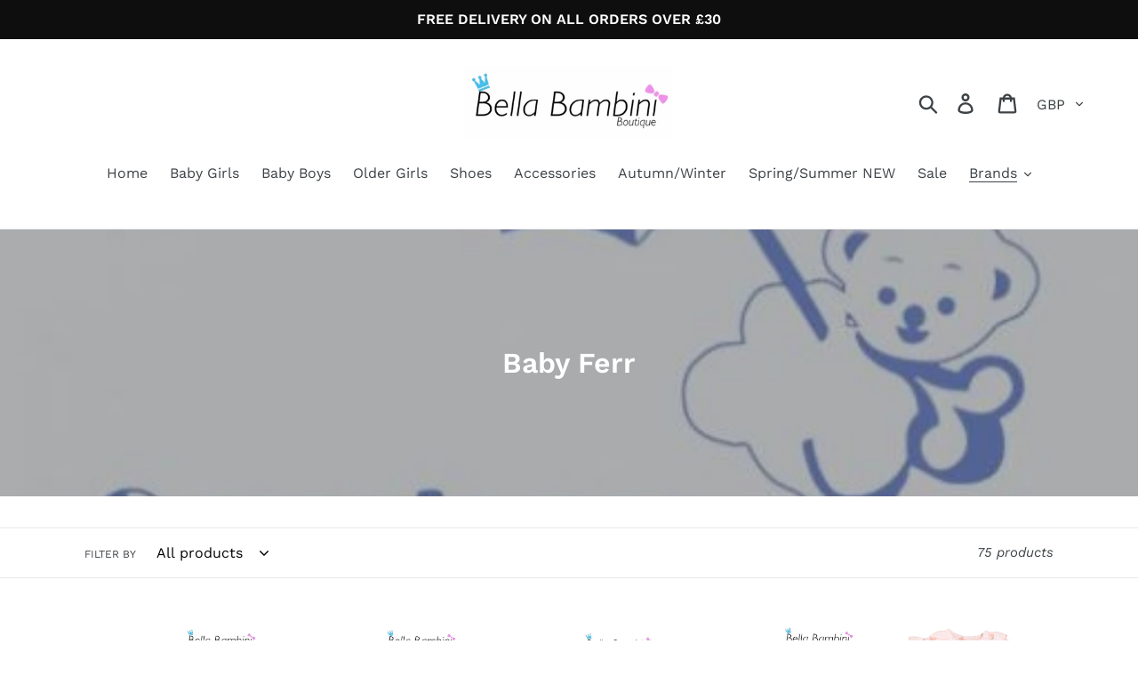

--- FILE ---
content_type: text/html; charset=utf-8
request_url: https://bellabambini.net/collections/baby-ferr
body_size: 33427
content:
<!doctype html>
<html class="no-js" lang="en">
<head>
  <meta name="facebook-domain-verification" content="9qyi99qma9p96zdhk5bewi4vhntdh0" />
  <!-- Global site tag (gtag.js) - Google Analytics -->
<script async src="https://www.googletagmanager.com/gtag/js?id=UA-142409504-1"></script>
<script>
  window.dataLayer = window.dataLayer || [];
  function gtag(){dataLayer.push(arguments);}
  gtag('js', new Date());

  gtag('config', 'UA-142409504-1');
</script>

  <meta name="google-site-verification" content="8fRY0gNdZpK0CgQw8J73oGaHufklvU9BpLBxnIOLrio" />
  <meta charset="utf-8">
  <meta http-equiv="X-UA-Compatible" content="IE=edge,chrome=1">
  <meta name="viewport" content="width=device-width,initial-scale=1">
  <meta name="theme-color" content="#0a0a0b">
  <link rel="canonical" href="https://bellabambini.net/collections/baby-ferr"><title>Baby Ferr
&ndash; Bella Bambini</title><!-- /snippets/social-meta-tags.liquid -->




<meta property="og:site_name" content="Bella Bambini ">
<meta property="og:url" content="https://bellabambini.net/collections/baby-ferr">
<meta property="og:title" content="Baby Ferr">
<meta property="og:type" content="product.group">
<meta property="og:description" content="Bella Bambini ">

<meta property="og:image" content="http://bellabambini.net/cdn/shop/collections/baby-ferr-category-image-520x520-1527938124_1200x1200.jpg?v=1562011287">
<meta property="og:image:secure_url" content="https://bellabambini.net/cdn/shop/collections/baby-ferr-category-image-520x520-1527938124_1200x1200.jpg?v=1562011287">


<meta name="twitter:card" content="summary_large_image">
<meta name="twitter:title" content="Baby Ferr">
<meta name="twitter:description" content="Bella Bambini ">


  <link href="//bellabambini.net/cdn/shop/t/1/assets/theme.scss.css?v=75504080250167532401764287952" rel="stylesheet" type="text/css" media="all" />

  <script>
    var theme = {
      strings: {
        addToCart: "Add to cart",
        soldOut: "Sold out",
        unavailable: "Unavailable",
        regularPrice: "Regular price",
        sale: "Sale",
        showMore: "Show More",
        showLess: "Show Less",
        addressError: "Error looking up that address",
        addressNoResults: "No results for that address",
        addressQueryLimit: "You have exceeded the Google API usage limit. Consider upgrading to a \u003ca href=\"https:\/\/developers.google.com\/maps\/premium\/usage-limits\"\u003ePremium Plan\u003c\/a\u003e.",
        authError: "There was a problem authenticating your Google Maps account.",
        newWindow: "Opens in a new window.",
        external: "Opens external website.",
        newWindowExternal: "Opens external website in a new window."
      },
      moneyFormat: "£{{amount}}"
    }

    document.documentElement.className = document.documentElement.className.replace('no-js', 'js');
  </script><script src="//bellabambini.net/cdn/shop/t/1/assets/lazysizes.js?v=68441465964607740661547141793" async="async"></script>
  <script src="//bellabambini.net/cdn/shop/t/1/assets/vendor.js?v=121857302354663160541547141794" defer="defer"></script>
  <script src="//bellabambini.net/cdn/shop/t/1/assets/theme.js?v=42861670161858090811639156722" defer="defer"></script>

  <script>window.performance && window.performance.mark && window.performance.mark('shopify.content_for_header.start');</script><meta name="google-site-verification" content="8fRY0gNdZpK0CgQw8J73oGaHufklvU9BpLBxnIOLrio">
<meta id="shopify-digital-wallet" name="shopify-digital-wallet" content="/19337412672/digital_wallets/dialog">
<meta name="shopify-checkout-api-token" content="b2c993694dabfc1a858a985adc64f0d2">
<meta id="in-context-paypal-metadata" data-shop-id="19337412672" data-venmo-supported="false" data-environment="production" data-locale="en_US" data-paypal-v4="true" data-currency="GBP">
<link rel="alternate" type="application/atom+xml" title="Feed" href="/collections/baby-ferr.atom" />
<link rel="next" href="/collections/baby-ferr?page=2">
<link rel="alternate" type="application/json+oembed" href="https://bellabambini.net/collections/baby-ferr.oembed">
<script async="async" src="/checkouts/internal/preloads.js?locale=en-GB"></script>
<link rel="preconnect" href="https://shop.app" crossorigin="anonymous">
<script async="async" src="https://shop.app/checkouts/internal/preloads.js?locale=en-GB&shop_id=19337412672" crossorigin="anonymous"></script>
<script id="apple-pay-shop-capabilities" type="application/json">{"shopId":19337412672,"countryCode":"GB","currencyCode":"GBP","merchantCapabilities":["supports3DS"],"merchantId":"gid:\/\/shopify\/Shop\/19337412672","merchantName":"Bella Bambini ","requiredBillingContactFields":["postalAddress","email"],"requiredShippingContactFields":["postalAddress","email"],"shippingType":"shipping","supportedNetworks":["visa","maestro","masterCard","amex","discover","elo"],"total":{"type":"pending","label":"Bella Bambini ","amount":"1.00"},"shopifyPaymentsEnabled":true,"supportsSubscriptions":true}</script>
<script id="shopify-features" type="application/json">{"accessToken":"b2c993694dabfc1a858a985adc64f0d2","betas":["rich-media-storefront-analytics"],"domain":"bellabambini.net","predictiveSearch":true,"shopId":19337412672,"locale":"en"}</script>
<script>var Shopify = Shopify || {};
Shopify.shop = "bella-bambini-boutique.myshopify.com";
Shopify.locale = "en";
Shopify.currency = {"active":"GBP","rate":"1.0"};
Shopify.country = "GB";
Shopify.theme = {"name":"Debut","id":60337389632,"schema_name":"Debut","schema_version":"11.0.3","theme_store_id":796,"role":"main"};
Shopify.theme.handle = "null";
Shopify.theme.style = {"id":null,"handle":null};
Shopify.cdnHost = "bellabambini.net/cdn";
Shopify.routes = Shopify.routes || {};
Shopify.routes.root = "/";</script>
<script type="module">!function(o){(o.Shopify=o.Shopify||{}).modules=!0}(window);</script>
<script>!function(o){function n(){var o=[];function n(){o.push(Array.prototype.slice.apply(arguments))}return n.q=o,n}var t=o.Shopify=o.Shopify||{};t.loadFeatures=n(),t.autoloadFeatures=n()}(window);</script>
<script>
  window.ShopifyPay = window.ShopifyPay || {};
  window.ShopifyPay.apiHost = "shop.app\/pay";
  window.ShopifyPay.redirectState = null;
</script>
<script id="shop-js-analytics" type="application/json">{"pageType":"collection"}</script>
<script defer="defer" async type="module" src="//bellabambini.net/cdn/shopifycloud/shop-js/modules/v2/client.init-shop-cart-sync_DlSlHazZ.en.esm.js"></script>
<script defer="defer" async type="module" src="//bellabambini.net/cdn/shopifycloud/shop-js/modules/v2/chunk.common_D16XZWos.esm.js"></script>
<script type="module">
  await import("//bellabambini.net/cdn/shopifycloud/shop-js/modules/v2/client.init-shop-cart-sync_DlSlHazZ.en.esm.js");
await import("//bellabambini.net/cdn/shopifycloud/shop-js/modules/v2/chunk.common_D16XZWos.esm.js");

  window.Shopify.SignInWithShop?.initShopCartSync?.({"fedCMEnabled":true,"windoidEnabled":true});

</script>
<script>
  window.Shopify = window.Shopify || {};
  if (!window.Shopify.featureAssets) window.Shopify.featureAssets = {};
  window.Shopify.featureAssets['shop-js'] = {"shop-cart-sync":["modules/v2/client.shop-cart-sync_DKWYiEUO.en.esm.js","modules/v2/chunk.common_D16XZWos.esm.js"],"init-fed-cm":["modules/v2/client.init-fed-cm_vfPMjZAC.en.esm.js","modules/v2/chunk.common_D16XZWos.esm.js"],"init-shop-email-lookup-coordinator":["modules/v2/client.init-shop-email-lookup-coordinator_CR38P6MB.en.esm.js","modules/v2/chunk.common_D16XZWos.esm.js"],"init-shop-cart-sync":["modules/v2/client.init-shop-cart-sync_DlSlHazZ.en.esm.js","modules/v2/chunk.common_D16XZWos.esm.js"],"shop-cash-offers":["modules/v2/client.shop-cash-offers_CJw4IQ6B.en.esm.js","modules/v2/chunk.common_D16XZWos.esm.js","modules/v2/chunk.modal_UwFWkumu.esm.js"],"shop-toast-manager":["modules/v2/client.shop-toast-manager_BY778Uv6.en.esm.js","modules/v2/chunk.common_D16XZWos.esm.js"],"init-windoid":["modules/v2/client.init-windoid_DVhZdEm3.en.esm.js","modules/v2/chunk.common_D16XZWos.esm.js"],"shop-button":["modules/v2/client.shop-button_D2ZzKUPa.en.esm.js","modules/v2/chunk.common_D16XZWos.esm.js"],"avatar":["modules/v2/client.avatar_BTnouDA3.en.esm.js"],"init-customer-accounts-sign-up":["modules/v2/client.init-customer-accounts-sign-up_CQZUmjGN.en.esm.js","modules/v2/client.shop-login-button_Cu5K-F7X.en.esm.js","modules/v2/chunk.common_D16XZWos.esm.js","modules/v2/chunk.modal_UwFWkumu.esm.js"],"pay-button":["modules/v2/client.pay-button_CcBqbGU7.en.esm.js","modules/v2/chunk.common_D16XZWos.esm.js"],"init-shop-for-new-customer-accounts":["modules/v2/client.init-shop-for-new-customer-accounts_B5DR5JTE.en.esm.js","modules/v2/client.shop-login-button_Cu5K-F7X.en.esm.js","modules/v2/chunk.common_D16XZWos.esm.js","modules/v2/chunk.modal_UwFWkumu.esm.js"],"shop-login-button":["modules/v2/client.shop-login-button_Cu5K-F7X.en.esm.js","modules/v2/chunk.common_D16XZWos.esm.js","modules/v2/chunk.modal_UwFWkumu.esm.js"],"shop-follow-button":["modules/v2/client.shop-follow-button_BX8Slf17.en.esm.js","modules/v2/chunk.common_D16XZWos.esm.js","modules/v2/chunk.modal_UwFWkumu.esm.js"],"init-customer-accounts":["modules/v2/client.init-customer-accounts_DjKkmQ2w.en.esm.js","modules/v2/client.shop-login-button_Cu5K-F7X.en.esm.js","modules/v2/chunk.common_D16XZWos.esm.js","modules/v2/chunk.modal_UwFWkumu.esm.js"],"lead-capture":["modules/v2/client.lead-capture_ChWCg7nV.en.esm.js","modules/v2/chunk.common_D16XZWos.esm.js","modules/v2/chunk.modal_UwFWkumu.esm.js"],"checkout-modal":["modules/v2/client.checkout-modal_DPnpVyv-.en.esm.js","modules/v2/chunk.common_D16XZWos.esm.js","modules/v2/chunk.modal_UwFWkumu.esm.js"],"shop-login":["modules/v2/client.shop-login_leRXJtcZ.en.esm.js","modules/v2/chunk.common_D16XZWos.esm.js","modules/v2/chunk.modal_UwFWkumu.esm.js"],"payment-terms":["modules/v2/client.payment-terms_Bp9K0NXD.en.esm.js","modules/v2/chunk.common_D16XZWos.esm.js","modules/v2/chunk.modal_UwFWkumu.esm.js"]};
</script>
<script id="__st">var __st={"a":19337412672,"offset":0,"reqid":"e0f0a49c-83c9-4c2d-88ba-10429e78eec2-1768588676","pageurl":"bellabambini.net\/collections\/baby-ferr","u":"a97bbb081564","p":"collection","rtyp":"collection","rid":136716156992};</script>
<script>window.ShopifyPaypalV4VisibilityTracking = true;</script>
<script id="captcha-bootstrap">!function(){'use strict';const t='contact',e='account',n='new_comment',o=[[t,t],['blogs',n],['comments',n],[t,'customer']],c=[[e,'customer_login'],[e,'guest_login'],[e,'recover_customer_password'],[e,'create_customer']],r=t=>t.map((([t,e])=>`form[action*='/${t}']:not([data-nocaptcha='true']) input[name='form_type'][value='${e}']`)).join(','),a=t=>()=>t?[...document.querySelectorAll(t)].map((t=>t.form)):[];function s(){const t=[...o],e=r(t);return a(e)}const i='password',u='form_key',d=['recaptcha-v3-token','g-recaptcha-response','h-captcha-response',i],f=()=>{try{return window.sessionStorage}catch{return}},m='__shopify_v',_=t=>t.elements[u];function p(t,e,n=!1){try{const o=window.sessionStorage,c=JSON.parse(o.getItem(e)),{data:r}=function(t){const{data:e,action:n}=t;return t[m]||n?{data:e,action:n}:{data:t,action:n}}(c);for(const[e,n]of Object.entries(r))t.elements[e]&&(t.elements[e].value=n);n&&o.removeItem(e)}catch(o){console.error('form repopulation failed',{error:o})}}const l='form_type',E='cptcha';function T(t){t.dataset[E]=!0}const w=window,h=w.document,L='Shopify',v='ce_forms',y='captcha';let A=!1;((t,e)=>{const n=(g='f06e6c50-85a8-45c8-87d0-21a2b65856fe',I='https://cdn.shopify.com/shopifycloud/storefront-forms-hcaptcha/ce_storefront_forms_captcha_hcaptcha.v1.5.2.iife.js',D={infoText:'Protected by hCaptcha',privacyText:'Privacy',termsText:'Terms'},(t,e,n)=>{const o=w[L][v],c=o.bindForm;if(c)return c(t,g,e,D).then(n);var r;o.q.push([[t,g,e,D],n]),r=I,A||(h.body.append(Object.assign(h.createElement('script'),{id:'captcha-provider',async:!0,src:r})),A=!0)});var g,I,D;w[L]=w[L]||{},w[L][v]=w[L][v]||{},w[L][v].q=[],w[L][y]=w[L][y]||{},w[L][y].protect=function(t,e){n(t,void 0,e),T(t)},Object.freeze(w[L][y]),function(t,e,n,w,h,L){const[v,y,A,g]=function(t,e,n){const i=e?o:[],u=t?c:[],d=[...i,...u],f=r(d),m=r(i),_=r(d.filter((([t,e])=>n.includes(e))));return[a(f),a(m),a(_),s()]}(w,h,L),I=t=>{const e=t.target;return e instanceof HTMLFormElement?e:e&&e.form},D=t=>v().includes(t);t.addEventListener('submit',(t=>{const e=I(t);if(!e)return;const n=D(e)&&!e.dataset.hcaptchaBound&&!e.dataset.recaptchaBound,o=_(e),c=g().includes(e)&&(!o||!o.value);(n||c)&&t.preventDefault(),c&&!n&&(function(t){try{if(!f())return;!function(t){const e=f();if(!e)return;const n=_(t);if(!n)return;const o=n.value;o&&e.removeItem(o)}(t);const e=Array.from(Array(32),(()=>Math.random().toString(36)[2])).join('');!function(t,e){_(t)||t.append(Object.assign(document.createElement('input'),{type:'hidden',name:u})),t.elements[u].value=e}(t,e),function(t,e){const n=f();if(!n)return;const o=[...t.querySelectorAll(`input[type='${i}']`)].map((({name:t})=>t)),c=[...d,...o],r={};for(const[a,s]of new FormData(t).entries())c.includes(a)||(r[a]=s);n.setItem(e,JSON.stringify({[m]:1,action:t.action,data:r}))}(t,e)}catch(e){console.error('failed to persist form',e)}}(e),e.submit())}));const S=(t,e)=>{t&&!t.dataset[E]&&(n(t,e.some((e=>e===t))),T(t))};for(const o of['focusin','change'])t.addEventListener(o,(t=>{const e=I(t);D(e)&&S(e,y())}));const B=e.get('form_key'),M=e.get(l),P=B&&M;t.addEventListener('DOMContentLoaded',(()=>{const t=y();if(P)for(const e of t)e.elements[l].value===M&&p(e,B);[...new Set([...A(),...v().filter((t=>'true'===t.dataset.shopifyCaptcha))])].forEach((e=>S(e,t)))}))}(h,new URLSearchParams(w.location.search),n,t,e,['guest_login'])})(!0,!0)}();</script>
<script integrity="sha256-4kQ18oKyAcykRKYeNunJcIwy7WH5gtpwJnB7kiuLZ1E=" data-source-attribution="shopify.loadfeatures" defer="defer" src="//bellabambini.net/cdn/shopifycloud/storefront/assets/storefront/load_feature-a0a9edcb.js" crossorigin="anonymous"></script>
<script crossorigin="anonymous" defer="defer" src="//bellabambini.net/cdn/shopifycloud/storefront/assets/shopify_pay/storefront-65b4c6d7.js?v=20250812"></script>
<script data-source-attribution="shopify.dynamic_checkout.dynamic.init">var Shopify=Shopify||{};Shopify.PaymentButton=Shopify.PaymentButton||{isStorefrontPortableWallets:!0,init:function(){window.Shopify.PaymentButton.init=function(){};var t=document.createElement("script");t.src="https://bellabambini.net/cdn/shopifycloud/portable-wallets/latest/portable-wallets.en.js",t.type="module",document.head.appendChild(t)}};
</script>
<script data-source-attribution="shopify.dynamic_checkout.buyer_consent">
  function portableWalletsHideBuyerConsent(e){var t=document.getElementById("shopify-buyer-consent"),n=document.getElementById("shopify-subscription-policy-button");t&&n&&(t.classList.add("hidden"),t.setAttribute("aria-hidden","true"),n.removeEventListener("click",e))}function portableWalletsShowBuyerConsent(e){var t=document.getElementById("shopify-buyer-consent"),n=document.getElementById("shopify-subscription-policy-button");t&&n&&(t.classList.remove("hidden"),t.removeAttribute("aria-hidden"),n.addEventListener("click",e))}window.Shopify?.PaymentButton&&(window.Shopify.PaymentButton.hideBuyerConsent=portableWalletsHideBuyerConsent,window.Shopify.PaymentButton.showBuyerConsent=portableWalletsShowBuyerConsent);
</script>
<script data-source-attribution="shopify.dynamic_checkout.cart.bootstrap">document.addEventListener("DOMContentLoaded",(function(){function t(){return document.querySelector("shopify-accelerated-checkout-cart, shopify-accelerated-checkout")}if(t())Shopify.PaymentButton.init();else{new MutationObserver((function(e,n){t()&&(Shopify.PaymentButton.init(),n.disconnect())})).observe(document.body,{childList:!0,subtree:!0})}}));
</script>
<link id="shopify-accelerated-checkout-styles" rel="stylesheet" media="screen" href="https://bellabambini.net/cdn/shopifycloud/portable-wallets/latest/accelerated-checkout-backwards-compat.css" crossorigin="anonymous">
<style id="shopify-accelerated-checkout-cart">
        #shopify-buyer-consent {
  margin-top: 1em;
  display: inline-block;
  width: 100%;
}

#shopify-buyer-consent.hidden {
  display: none;
}

#shopify-subscription-policy-button {
  background: none;
  border: none;
  padding: 0;
  text-decoration: underline;
  font-size: inherit;
  cursor: pointer;
}

#shopify-subscription-policy-button::before {
  box-shadow: none;
}

      </style>

<script>window.performance && window.performance.mark && window.performance.mark('shopify.content_for_header.end');</script>
<link href="https://monorail-edge.shopifysvc.com" rel="dns-prefetch">
<script>(function(){if ("sendBeacon" in navigator && "performance" in window) {try {var session_token_from_headers = performance.getEntriesByType('navigation')[0].serverTiming.find(x => x.name == '_s').description;} catch {var session_token_from_headers = undefined;}var session_cookie_matches = document.cookie.match(/_shopify_s=([^;]*)/);var session_token_from_cookie = session_cookie_matches && session_cookie_matches.length === 2 ? session_cookie_matches[1] : "";var session_token = session_token_from_headers || session_token_from_cookie || "";function handle_abandonment_event(e) {var entries = performance.getEntries().filter(function(entry) {return /monorail-edge.shopifysvc.com/.test(entry.name);});if (!window.abandonment_tracked && entries.length === 0) {window.abandonment_tracked = true;var currentMs = Date.now();var navigation_start = performance.timing.navigationStart;var payload = {shop_id: 19337412672,url: window.location.href,navigation_start,duration: currentMs - navigation_start,session_token,page_type: "collection"};window.navigator.sendBeacon("https://monorail-edge.shopifysvc.com/v1/produce", JSON.stringify({schema_id: "online_store_buyer_site_abandonment/1.1",payload: payload,metadata: {event_created_at_ms: currentMs,event_sent_at_ms: currentMs}}));}}window.addEventListener('pagehide', handle_abandonment_event);}}());</script>
<script id="web-pixels-manager-setup">(function e(e,d,r,n,o){if(void 0===o&&(o={}),!Boolean(null===(a=null===(i=window.Shopify)||void 0===i?void 0:i.analytics)||void 0===a?void 0:a.replayQueue)){var i,a;window.Shopify=window.Shopify||{};var t=window.Shopify;t.analytics=t.analytics||{};var s=t.analytics;s.replayQueue=[],s.publish=function(e,d,r){return s.replayQueue.push([e,d,r]),!0};try{self.performance.mark("wpm:start")}catch(e){}var l=function(){var e={modern:/Edge?\/(1{2}[4-9]|1[2-9]\d|[2-9]\d{2}|\d{4,})\.\d+(\.\d+|)|Firefox\/(1{2}[4-9]|1[2-9]\d|[2-9]\d{2}|\d{4,})\.\d+(\.\d+|)|Chrom(ium|e)\/(9{2}|\d{3,})\.\d+(\.\d+|)|(Maci|X1{2}).+ Version\/(15\.\d+|(1[6-9]|[2-9]\d|\d{3,})\.\d+)([,.]\d+|)( \(\w+\)|)( Mobile\/\w+|) Safari\/|Chrome.+OPR\/(9{2}|\d{3,})\.\d+\.\d+|(CPU[ +]OS|iPhone[ +]OS|CPU[ +]iPhone|CPU IPhone OS|CPU iPad OS)[ +]+(15[._]\d+|(1[6-9]|[2-9]\d|\d{3,})[._]\d+)([._]\d+|)|Android:?[ /-](13[3-9]|1[4-9]\d|[2-9]\d{2}|\d{4,})(\.\d+|)(\.\d+|)|Android.+Firefox\/(13[5-9]|1[4-9]\d|[2-9]\d{2}|\d{4,})\.\d+(\.\d+|)|Android.+Chrom(ium|e)\/(13[3-9]|1[4-9]\d|[2-9]\d{2}|\d{4,})\.\d+(\.\d+|)|SamsungBrowser\/([2-9]\d|\d{3,})\.\d+/,legacy:/Edge?\/(1[6-9]|[2-9]\d|\d{3,})\.\d+(\.\d+|)|Firefox\/(5[4-9]|[6-9]\d|\d{3,})\.\d+(\.\d+|)|Chrom(ium|e)\/(5[1-9]|[6-9]\d|\d{3,})\.\d+(\.\d+|)([\d.]+$|.*Safari\/(?![\d.]+ Edge\/[\d.]+$))|(Maci|X1{2}).+ Version\/(10\.\d+|(1[1-9]|[2-9]\d|\d{3,})\.\d+)([,.]\d+|)( \(\w+\)|)( Mobile\/\w+|) Safari\/|Chrome.+OPR\/(3[89]|[4-9]\d|\d{3,})\.\d+\.\d+|(CPU[ +]OS|iPhone[ +]OS|CPU[ +]iPhone|CPU IPhone OS|CPU iPad OS)[ +]+(10[._]\d+|(1[1-9]|[2-9]\d|\d{3,})[._]\d+)([._]\d+|)|Android:?[ /-](13[3-9]|1[4-9]\d|[2-9]\d{2}|\d{4,})(\.\d+|)(\.\d+|)|Mobile Safari.+OPR\/([89]\d|\d{3,})\.\d+\.\d+|Android.+Firefox\/(13[5-9]|1[4-9]\d|[2-9]\d{2}|\d{4,})\.\d+(\.\d+|)|Android.+Chrom(ium|e)\/(13[3-9]|1[4-9]\d|[2-9]\d{2}|\d{4,})\.\d+(\.\d+|)|Android.+(UC? ?Browser|UCWEB|U3)[ /]?(15\.([5-9]|\d{2,})|(1[6-9]|[2-9]\d|\d{3,})\.\d+)\.\d+|SamsungBrowser\/(5\.\d+|([6-9]|\d{2,})\.\d+)|Android.+MQ{2}Browser\/(14(\.(9|\d{2,})|)|(1[5-9]|[2-9]\d|\d{3,})(\.\d+|))(\.\d+|)|K[Aa][Ii]OS\/(3\.\d+|([4-9]|\d{2,})\.\d+)(\.\d+|)/},d=e.modern,r=e.legacy,n=navigator.userAgent;return n.match(d)?"modern":n.match(r)?"legacy":"unknown"}(),u="modern"===l?"modern":"legacy",c=(null!=n?n:{modern:"",legacy:""})[u],f=function(e){return[e.baseUrl,"/wpm","/b",e.hashVersion,"modern"===e.buildTarget?"m":"l",".js"].join("")}({baseUrl:d,hashVersion:r,buildTarget:u}),m=function(e){var d=e.version,r=e.bundleTarget,n=e.surface,o=e.pageUrl,i=e.monorailEndpoint;return{emit:function(e){var a=e.status,t=e.errorMsg,s=(new Date).getTime(),l=JSON.stringify({metadata:{event_sent_at_ms:s},events:[{schema_id:"web_pixels_manager_load/3.1",payload:{version:d,bundle_target:r,page_url:o,status:a,surface:n,error_msg:t},metadata:{event_created_at_ms:s}}]});if(!i)return console&&console.warn&&console.warn("[Web Pixels Manager] No Monorail endpoint provided, skipping logging."),!1;try{return self.navigator.sendBeacon.bind(self.navigator)(i,l)}catch(e){}var u=new XMLHttpRequest;try{return u.open("POST",i,!0),u.setRequestHeader("Content-Type","text/plain"),u.send(l),!0}catch(e){return console&&console.warn&&console.warn("[Web Pixels Manager] Got an unhandled error while logging to Monorail."),!1}}}}({version:r,bundleTarget:l,surface:e.surface,pageUrl:self.location.href,monorailEndpoint:e.monorailEndpoint});try{o.browserTarget=l,function(e){var d=e.src,r=e.async,n=void 0===r||r,o=e.onload,i=e.onerror,a=e.sri,t=e.scriptDataAttributes,s=void 0===t?{}:t,l=document.createElement("script"),u=document.querySelector("head"),c=document.querySelector("body");if(l.async=n,l.src=d,a&&(l.integrity=a,l.crossOrigin="anonymous"),s)for(var f in s)if(Object.prototype.hasOwnProperty.call(s,f))try{l.dataset[f]=s[f]}catch(e){}if(o&&l.addEventListener("load",o),i&&l.addEventListener("error",i),u)u.appendChild(l);else{if(!c)throw new Error("Did not find a head or body element to append the script");c.appendChild(l)}}({src:f,async:!0,onload:function(){if(!function(){var e,d;return Boolean(null===(d=null===(e=window.Shopify)||void 0===e?void 0:e.analytics)||void 0===d?void 0:d.initialized)}()){var d=window.webPixelsManager.init(e)||void 0;if(d){var r=window.Shopify.analytics;r.replayQueue.forEach((function(e){var r=e[0],n=e[1],o=e[2];d.publishCustomEvent(r,n,o)})),r.replayQueue=[],r.publish=d.publishCustomEvent,r.visitor=d.visitor,r.initialized=!0}}},onerror:function(){return m.emit({status:"failed",errorMsg:"".concat(f," has failed to load")})},sri:function(e){var d=/^sha384-[A-Za-z0-9+/=]+$/;return"string"==typeof e&&d.test(e)}(c)?c:"",scriptDataAttributes:o}),m.emit({status:"loading"})}catch(e){m.emit({status:"failed",errorMsg:(null==e?void 0:e.message)||"Unknown error"})}}})({shopId: 19337412672,storefrontBaseUrl: "https://bellabambini.net",extensionsBaseUrl: "https://extensions.shopifycdn.com/cdn/shopifycloud/web-pixels-manager",monorailEndpoint: "https://monorail-edge.shopifysvc.com/unstable/produce_batch",surface: "storefront-renderer",enabledBetaFlags: ["2dca8a86"],webPixelsConfigList: [{"id":"973472124","configuration":"{\"config\":\"{\\\"pixel_id\\\":\\\"AW-732419871\\\",\\\"target_country\\\":\\\"GB\\\",\\\"gtag_events\\\":[{\\\"type\\\":\\\"search\\\",\\\"action_label\\\":\\\"AW-732419871\\\/-Lf1CJuXvaUBEJ-un90C\\\"},{\\\"type\\\":\\\"begin_checkout\\\",\\\"action_label\\\":\\\"AW-732419871\\\/mb5aCJiXvaUBEJ-un90C\\\"},{\\\"type\\\":\\\"view_item\\\",\\\"action_label\\\":[\\\"AW-732419871\\\/jaRxCJKXvaUBEJ-un90C\\\",\\\"MC-GL2XDG7W69\\\"]},{\\\"type\\\":\\\"purchase\\\",\\\"action_label\\\":[\\\"AW-732419871\\\/ewY0CI-XvaUBEJ-un90C\\\",\\\"MC-GL2XDG7W69\\\"]},{\\\"type\\\":\\\"page_view\\\",\\\"action_label\\\":[\\\"AW-732419871\\\/mjZ-CIyXvaUBEJ-un90C\\\",\\\"MC-GL2XDG7W69\\\"]},{\\\"type\\\":\\\"add_payment_info\\\",\\\"action_label\\\":\\\"AW-732419871\\\/nBkECJ6XvaUBEJ-un90C\\\"},{\\\"type\\\":\\\"add_to_cart\\\",\\\"action_label\\\":\\\"AW-732419871\\\/2VUpCJWXvaUBEJ-un90C\\\"}],\\\"enable_monitoring_mode\\\":false}\"}","eventPayloadVersion":"v1","runtimeContext":"OPEN","scriptVersion":"b2a88bafab3e21179ed38636efcd8a93","type":"APP","apiClientId":1780363,"privacyPurposes":[],"dataSharingAdjustments":{"protectedCustomerApprovalScopes":["read_customer_address","read_customer_email","read_customer_name","read_customer_personal_data","read_customer_phone"]}},{"id":"740524412","configuration":"{\"pixelCode\":\"CFAI51JC77U6AN72R5QG\"}","eventPayloadVersion":"v1","runtimeContext":"STRICT","scriptVersion":"22e92c2ad45662f435e4801458fb78cc","type":"APP","apiClientId":4383523,"privacyPurposes":["ANALYTICS","MARKETING","SALE_OF_DATA"],"dataSharingAdjustments":{"protectedCustomerApprovalScopes":["read_customer_address","read_customer_email","read_customer_name","read_customer_personal_data","read_customer_phone"]}},{"id":"109183091","configuration":"{\"pixel_id\":\"533309867102439\",\"pixel_type\":\"facebook_pixel\",\"metaapp_system_user_token\":\"-\"}","eventPayloadVersion":"v1","runtimeContext":"OPEN","scriptVersion":"ca16bc87fe92b6042fbaa3acc2fbdaa6","type":"APP","apiClientId":2329312,"privacyPurposes":["ANALYTICS","MARKETING","SALE_OF_DATA"],"dataSharingAdjustments":{"protectedCustomerApprovalScopes":["read_customer_address","read_customer_email","read_customer_name","read_customer_personal_data","read_customer_phone"]}},{"id":"shopify-app-pixel","configuration":"{}","eventPayloadVersion":"v1","runtimeContext":"STRICT","scriptVersion":"0450","apiClientId":"shopify-pixel","type":"APP","privacyPurposes":["ANALYTICS","MARKETING"]},{"id":"shopify-custom-pixel","eventPayloadVersion":"v1","runtimeContext":"LAX","scriptVersion":"0450","apiClientId":"shopify-pixel","type":"CUSTOM","privacyPurposes":["ANALYTICS","MARKETING"]}],isMerchantRequest: false,initData: {"shop":{"name":"Bella Bambini ","paymentSettings":{"currencyCode":"GBP"},"myshopifyDomain":"bella-bambini-boutique.myshopify.com","countryCode":"GB","storefrontUrl":"https:\/\/bellabambini.net"},"customer":null,"cart":null,"checkout":null,"productVariants":[],"purchasingCompany":null},},"https://bellabambini.net/cdn","fcfee988w5aeb613cpc8e4bc33m6693e112",{"modern":"","legacy":""},{"shopId":"19337412672","storefrontBaseUrl":"https:\/\/bellabambini.net","extensionBaseUrl":"https:\/\/extensions.shopifycdn.com\/cdn\/shopifycloud\/web-pixels-manager","surface":"storefront-renderer","enabledBetaFlags":"[\"2dca8a86\"]","isMerchantRequest":"false","hashVersion":"fcfee988w5aeb613cpc8e4bc33m6693e112","publish":"custom","events":"[[\"page_viewed\",{}],[\"collection_viewed\",{\"collection\":{\"id\":\"136716156992\",\"title\":\"Baby Ferr\",\"productVariants\":[{\"price\":{\"amount\":22.5,\"currencyCode\":\"GBP\"},\"product\":{\"title\":\"Baby Ferr Baby Girls Pink Gingham Dress\",\"vendor\":\"Bella Bambini\",\"id\":\"15827795837308\",\"untranslatedTitle\":\"Baby Ferr Baby Girls Pink Gingham Dress\",\"url\":\"\/products\/baby-ferr-baby-girls-pink-gingham-dress-1\",\"type\":\"\"},\"id\":\"56184687821180\",\"image\":{\"src\":\"\/\/bellabambini.net\/cdn\/shop\/files\/2F962002-2E75-450B-9424-0A6CFA937264.jpg?v=1767382942\"},\"sku\":null,\"title\":\"3 month\",\"untranslatedTitle\":\"3 month\"},{\"price\":{\"amount\":22.5,\"currencyCode\":\"GBP\"},\"product\":{\"title\":\"Baby Ferr Baby Girls Pink Dress\",\"vendor\":\"Bella Bambini\",\"id\":\"15827794231676\",\"untranslatedTitle\":\"Baby Ferr Baby Girls Pink Dress\",\"url\":\"\/products\/baby-ferr-baby-girls-pink-gingham-dress\",\"type\":\"\"},\"id\":\"56184687034748\",\"image\":{\"src\":\"\/\/bellabambini.net\/cdn\/shop\/files\/3DEA7B29-4B1D-4D32-B339-D7DFF68ABBB5.jpg?v=1767382867\"},\"sku\":null,\"title\":\"3 month\",\"untranslatedTitle\":\"3 month\"},{\"price\":{\"amount\":27.5,\"currencyCode\":\"GBP\"},\"product\":{\"title\":\"Baby Ferr Older Girls Check Dress\",\"vendor\":\"Bella Bambini\",\"id\":\"15821081379196\",\"untranslatedTitle\":\"Baby Ferr Older Girls Check Dress\",\"url\":\"\/products\/baby-ferr-older-girls-check-dress-2\",\"type\":\"\"},\"id\":\"56172032262524\",\"image\":{\"src\":\"\/\/bellabambini.net\/cdn\/shop\/files\/30477F14-0526-4B7F-A819-5AC984A65DC8.jpg?v=1766925268\"},\"sku\":null,\"title\":\"2 years\",\"untranslatedTitle\":\"2 years\"},{\"price\":{\"amount\":27.5,\"currencyCode\":\"GBP\"},\"product\":{\"title\":\"Baby Ferr Baby Girls Check Dress\",\"vendor\":\"Bella Bambini\",\"id\":\"15821080920444\",\"untranslatedTitle\":\"Baby Ferr Baby Girls Check Dress\",\"url\":\"\/products\/baby-ferr-baby-girls-check-dress-2\",\"type\":\"\"},\"id\":\"56172031967612\",\"image\":{\"src\":\"\/\/bellabambini.net\/cdn\/shop\/files\/8EDCF7BD-73C6-4ADB-88DE-A32728901246.jpg?v=1766925106\"},\"sku\":null,\"title\":\"3 month\",\"untranslatedTitle\":\"3 month\"},{\"price\":{\"amount\":20.0,\"currencyCode\":\"GBP\"},\"product\":{\"title\":\"Baby Ferr Baby Girls Peach Romper\",\"vendor\":\"Bella Bambini\",\"id\":\"15821078921596\",\"untranslatedTitle\":\"Baby Ferr Baby Girls Peach Romper\",\"url\":\"\/products\/baby-ferr-baby-girls-peach-romper\",\"type\":\"\"},\"id\":\"56172030460284\",\"image\":{\"src\":\"\/\/bellabambini.net\/cdn\/shop\/files\/A37116BD-6CA9-44C1-89E1-D280807CBCA7.jpg?v=1767091226\"},\"sku\":null,\"title\":\"3 month\",\"untranslatedTitle\":\"3 month\"},{\"price\":{\"amount\":27.5,\"currencyCode\":\"GBP\"},\"product\":{\"title\":\"Baby Ferr Older Girls Peach Dress\",\"vendor\":\"Bella Bambini\",\"id\":\"15817677537660\",\"untranslatedTitle\":\"Baby Ferr Older Girls Peach Dress\",\"url\":\"\/products\/baby-ferr-older-girls-peach-dress\",\"type\":\"\"},\"id\":\"56169202286972\",\"image\":{\"src\":\"\/\/bellabambini.net\/cdn\/shop\/files\/3D46172F-53C8-404C-9E8E-F3A91DA388A5.jpg?v=1766925510\"},\"sku\":null,\"title\":\"2 years\",\"untranslatedTitle\":\"2 years\"},{\"price\":{\"amount\":27.5,\"currencyCode\":\"GBP\"},\"product\":{\"title\":\"Baby Ferr Baby Girls Peach Dress\",\"vendor\":\"Bella Bambini\",\"id\":\"15817676456316\",\"untranslatedTitle\":\"Baby Ferr Baby Girls Peach Dress\",\"url\":\"\/products\/baby-ferr-baby-girls-peach-dress\",\"type\":\"\"},\"id\":\"56169201959292\",\"image\":{\"src\":\"\/\/bellabambini.net\/cdn\/shop\/files\/91E8D3D6-5A8F-48C9-9F9A-D00CAD6519BD.jpg?v=1766925431\"},\"sku\":null,\"title\":\"3 month\",\"untranslatedTitle\":\"3 month\"},{\"price\":{\"amount\":27.5,\"currencyCode\":\"GBP\"},\"product\":{\"title\":\"Baby Ferr Older Girls Butterfly Dress\",\"vendor\":\"Bella Bambini\",\"id\":\"15817674686844\",\"untranslatedTitle\":\"Baby Ferr Older Girls Butterfly Dress\",\"url\":\"\/products\/baby-ferr-older-girls-butterfly-dress-1\",\"type\":\"\"},\"id\":\"56169201467772\",\"image\":{\"src\":\"\/\/bellabambini.net\/cdn\/shop\/files\/40BE0DF3-EECF-4046-8C02-5AF8C5E2BB25.jpg?v=1766925346\"},\"sku\":null,\"title\":\"2 years\",\"untranslatedTitle\":\"2 years\"},{\"price\":{\"amount\":27.5,\"currencyCode\":\"GBP\"},\"product\":{\"title\":\"Baby Ferr Baby Girls Butterfly Dress\",\"vendor\":\"Bella Bambini\",\"id\":\"15817674359164\",\"untranslatedTitle\":\"Baby Ferr Baby Girls Butterfly Dress\",\"url\":\"\/products\/baby-ferr-baby-girls-butterfly-dress\",\"type\":\"\"},\"id\":\"56169201205628\",\"image\":{\"src\":\"\/\/bellabambini.net\/cdn\/shop\/files\/5988D87F-AE3B-4320-85D0-A96C59B7CC30.jpg?v=1766925388\"},\"sku\":null,\"title\":\"3 month\",\"untranslatedTitle\":\"3 month\"},{\"price\":{\"amount\":27.5,\"currencyCode\":\"GBP\"},\"product\":{\"title\":\"Baby Ferr Boys Pumpkin H-Bar Short Set\",\"vendor\":\"Bella Bambini\",\"id\":\"15509615706492\",\"untranslatedTitle\":\"Baby Ferr Boys Pumpkin H-Bar Short Set\",\"url\":\"\/products\/baby-ferr-boys-pumpkin-h-bar-short-set\",\"type\":\"\"},\"id\":\"55639287988604\",\"image\":{\"src\":\"\/\/bellabambini.net\/cdn\/shop\/files\/FullSizeRender_a1e24fb7-942c-4ba3-8a83-d6ad2f8090db.jpg?v=1755204662\"},\"sku\":null,\"title\":\"6 month\",\"untranslatedTitle\":\"6 month\"},{\"price\":{\"amount\":30.0,\"currencyCode\":\"GBP\"},\"product\":{\"title\":\"Baby Ferr Baby Girls Pumpkin Print Skirt Set\",\"vendor\":\"Bella Bambini\",\"id\":\"15509614690684\",\"untranslatedTitle\":\"Baby Ferr Baby Girls Pumpkin Print Skirt Set\",\"url\":\"\/products\/baby-ferr-baby-girls-pumpkin-print-dress\",\"type\":\"\"},\"id\":\"55639287726460\",\"image\":{\"src\":\"\/\/bellabambini.net\/cdn\/shop\/files\/D0D7264F-A108-4333-8F40-AB2F92707AEA.jpg?v=1757960976\"},\"sku\":null,\"title\":\"2 years\",\"untranslatedTitle\":\"2 years\"},{\"price\":{\"amount\":27.5,\"currencyCode\":\"GBP\"},\"product\":{\"title\":\"Baby Ferr Girls Pumpkin Print Dress\",\"vendor\":\"Bella Bambini\",\"id\":\"15509611217276\",\"untranslatedTitle\":\"Baby Ferr Girls Pumpkin Print Dress\",\"url\":\"\/products\/baby-ferr-older-girls-pumpkin-print-dress\",\"type\":\"\"},\"id\":\"55753442787708\",\"image\":{\"src\":\"\/\/bellabambini.net\/cdn\/shop\/files\/FullSizeRender_c49a36c7-cca4-4bea-90a4-08fa851aadf1.jpg?v=1757961640\"},\"sku\":null,\"title\":\"3 month\",\"untranslatedTitle\":\"3 month\"},{\"price\":{\"amount\":27.5,\"currencyCode\":\"GBP\"},\"product\":{\"title\":\"Baby Ferr Baby Girls Pink Pom Shirt Dress\",\"vendor\":\"Bella Bambini\",\"id\":\"15508691747196\",\"untranslatedTitle\":\"Baby Ferr Baby Girls Pink Pom Shirt Dress\",\"url\":\"\/products\/baby-ferr-baby-girls-pink-pom-shirt-dress\",\"type\":\"\"},\"id\":\"55637915206012\",\"image\":{\"src\":\"\/\/bellabambini.net\/cdn\/shop\/files\/FullSizeRender_d46e83cc-b84f-4645-8e64-b7562e7721a9.jpg?v=1755171122\"},\"sku\":null,\"title\":\"3 month\",\"untranslatedTitle\":\"3 month\"},{\"price\":{\"amount\":27.5,\"currencyCode\":\"GBP\"},\"product\":{\"title\":\"Baby Ferr Baby Girls Candy Pink Doll Dress\",\"vendor\":\"Bella Bambini\",\"id\":\"15508632732028\",\"untranslatedTitle\":\"Baby Ferr Baby Girls Candy Pink Doll Dress\",\"url\":\"\/products\/baby-ferr-baby-girls-candy-pink-doll-dress\",\"type\":\"\"},\"id\":\"55637799600508\",\"image\":{\"src\":\"\/\/bellabambini.net\/cdn\/shop\/files\/FullSizeRender_6068cc64-505d-49b9-a184-35f66b8ce8e9.jpg?v=1755170478\"},\"sku\":null,\"title\":\"3 month\",\"untranslatedTitle\":\"3 month\"},{\"price\":{\"amount\":27.5,\"currencyCode\":\"GBP\"},\"product\":{\"title\":\"Baby Ferr Baby Girls Tan and Lilac Dress\",\"vendor\":\"Bella Bambini\",\"id\":\"15508097565052\",\"untranslatedTitle\":\"Baby Ferr Baby Girls Tan and Lilac Dress\",\"url\":\"\/products\/baby-ferr-baby-girls-tan-and-lilac-dress\",\"type\":\"\"},\"id\":\"55636733264252\",\"image\":{\"src\":\"\/\/bellabambini.net\/cdn\/shop\/files\/466D7105-F157-44F5-8D5C-B0D10F537BBE.jpg?v=1755148852\"},\"sku\":null,\"title\":\"3 month\",\"untranslatedTitle\":\"3 month\"},{\"price\":{\"amount\":30.0,\"currencyCode\":\"GBP\"},\"product\":{\"title\":\"Baby Ferr Older Girls Tan and Lilac Dress\",\"vendor\":\"Bella Bambini\",\"id\":\"15508095664508\",\"untranslatedTitle\":\"Baby Ferr Older Girls Tan and Lilac Dress\",\"url\":\"\/products\/baby-ferr-older-girls-lilac-floral-dress\",\"type\":\"\"},\"id\":\"55636733002108\",\"image\":{\"src\":\"\/\/bellabambini.net\/cdn\/shop\/files\/0777553D-93F3-428E-8864-6C6AD0C388D5.jpg?v=1755148800\"},\"sku\":null,\"title\":\"2 years\",\"untranslatedTitle\":\"2 years\"},{\"price\":{\"amount\":27.5,\"currencyCode\":\"GBP\"},\"product\":{\"title\":\"Baby Ferr Baby Girls Check Dress\",\"vendor\":\"Bella Bambini\",\"id\":\"15502143652220\",\"untranslatedTitle\":\"Baby Ferr Baby Girls Check Dress\",\"url\":\"\/products\/baby-ferr-baby-girls-check-dress\",\"type\":\"\"},\"id\":\"55625493971324\",\"image\":{\"src\":\"\/\/bellabambini.net\/cdn\/shop\/files\/115999.jpg?v=1754908412\"},\"sku\":null,\"title\":\"3 month\",\"untranslatedTitle\":\"3 month\"},{\"price\":{\"amount\":30.0,\"currencyCode\":\"GBP\"},\"product\":{\"title\":\"Baby Ferr Older Girls Check Dress\",\"vendor\":\"Bella Bambini\",\"id\":\"15502140703100\",\"untranslatedTitle\":\"Baby Ferr Older Girls Check Dress\",\"url\":\"\/products\/baby-ferr-older-girls-check-dress\",\"type\":\"\"},\"id\":\"55625481552252\",\"image\":{\"src\":\"\/\/bellabambini.net\/cdn\/shop\/files\/115933.jpg?v=1754908333\"},\"sku\":null,\"title\":\"2 years\",\"untranslatedTitle\":\"2 years\"},{\"price\":{\"amount\":27.5,\"currencyCode\":\"GBP\"},\"product\":{\"title\":\"Baby Ferr Baby Girls Red and Navy Tartan Dress\",\"vendor\":\"Bella Bambini\",\"id\":\"15500138742140\",\"untranslatedTitle\":\"Baby Ferr Baby Girls Red and Navy Tartan Dress\",\"url\":\"\/products\/baby-ferr-baby-girls-red-and-navy-tartan-dress\",\"type\":\"\"},\"id\":\"55623757889916\",\"image\":{\"src\":\"\/\/bellabambini.net\/cdn\/shop\/files\/735419EF-FC0C-479C-B03A-C9479FFDA3F7.jpg?v=1754812254\"},\"sku\":null,\"title\":\"3 month\",\"untranslatedTitle\":\"3 month\"},{\"price\":{\"amount\":27.5,\"currencyCode\":\"GBP\"},\"product\":{\"title\":\"Baby Ferr Baby Girls Pink Bow Shirt Dress\",\"vendor\":\"Bella Bambini\",\"id\":\"15423699583356\",\"untranslatedTitle\":\"Baby Ferr Baby Girls Pink Bow Shirt Dress\",\"url\":\"\/products\/baby-ferr-baby-girls-pink-bow-shirt-dress\",\"type\":\"\"},\"id\":\"55515413184892\",\"image\":{\"src\":\"\/\/bellabambini.net\/cdn\/shop\/files\/FullSizeRender_8b367f9f-48d9-4491-b126-23f0bb41431c.jpg?v=1754907968\"},\"sku\":null,\"title\":\"3 month\",\"untranslatedTitle\":\"3 month\"},{\"price\":{\"amount\":27.5,\"currencyCode\":\"GBP\"},\"product\":{\"title\":\"Baby Ferr Baby Girls Bicycle Dress\",\"vendor\":\"Bella Bambini\",\"id\":\"15423693816188\",\"untranslatedTitle\":\"Baby Ferr Baby Girls Bicycle Dress\",\"url\":\"\/products\/baby-ferr-baby-girls-pink-dress\",\"type\":\"\"},\"id\":\"55515402633596\",\"image\":{\"src\":\"\/\/bellabambini.net\/cdn\/shop\/files\/115925.jpg?v=1755165861\"},\"sku\":null,\"title\":\"3 month\",\"untranslatedTitle\":\"3 month\"},{\"price\":{\"amount\":27.5,\"currencyCode\":\"GBP\"},\"product\":{\"title\":\"Baby Ferr Baby Girls Dusky Pink Floral Jam Set\",\"vendor\":\"Bella Bambini\",\"id\":\"15423687131516\",\"untranslatedTitle\":\"Baby Ferr Baby Girls Dusky Pink Floral Jam Set\",\"url\":\"\/products\/baby-ferr-baby-girls-dusky-pink-floral-jam-set\",\"type\":\"\"},\"id\":\"55515390050684\",\"image\":{\"src\":\"\/\/bellabambini.net\/cdn\/shop\/files\/IMG-0430.jpg?v=1751705350\"},\"sku\":null,\"title\":\"3 month\",\"untranslatedTitle\":\"3 month\"},{\"price\":{\"amount\":27.5,\"currencyCode\":\"GBP\"},\"product\":{\"title\":\"Baby Ferr Baby Girls Pink Sheep Romper Set\",\"vendor\":\"Bella Bambini\",\"id\":\"15422409965948\",\"untranslatedTitle\":\"Baby Ferr Baby Girls Pink Sheep Romper Set\",\"url\":\"\/products\/baby-ferr-baby-girls-pink-sheep-romper-set\",\"type\":\"\"},\"id\":\"55514111607164\",\"image\":{\"src\":\"\/\/bellabambini.net\/cdn\/shop\/files\/FullSizeRender_359c3644-2fb6-401a-b72b-aa2d7b4cb13f.jpg?v=1751643354\"},\"sku\":null,\"title\":\"3 month\",\"untranslatedTitle\":\"3 month\"},{\"price\":{\"amount\":27.5,\"currencyCode\":\"GBP\"},\"product\":{\"title\":\"Baby Ferr Baby Girls Cream Sheep Print Dress\",\"vendor\":\"Bella Bambini\",\"id\":\"15422401937788\",\"untranslatedTitle\":\"Baby Ferr Baby Girls Cream Sheep Print Dress\",\"url\":\"\/products\/baby-ferr-baby-girls-cream-sheep-print-dress\",\"type\":\"\"},\"id\":\"55514106691964\",\"image\":{\"src\":\"\/\/bellabambini.net\/cdn\/shop\/files\/452F5FBF-D404-4E15-9249-8DFE8B664212.jpg?v=1751643075\"},\"sku\":null,\"title\":\"3 month\",\"untranslatedTitle\":\"3 month\"},{\"price\":{\"amount\":27.5,\"currencyCode\":\"GBP\"},\"product\":{\"title\":\"Baby Ferr Baby Girls Pink Animals Jam Set\",\"vendor\":\"Bella Bambini\",\"id\":\"15422398431612\",\"untranslatedTitle\":\"Baby Ferr Baby Girls Pink Animals Jam Set\",\"url\":\"\/products\/baby-ferr-baby-girls-pink-animals-jam-set\",\"type\":\"\"},\"id\":\"55514103906684\",\"image\":{\"src\":\"\/\/bellabambini.net\/cdn\/shop\/files\/7A5B61B4-4465-4DC0-AED4-6C777832F8E9.jpg?v=1751642960\"},\"sku\":null,\"title\":\"3 month\",\"untranslatedTitle\":\"3 month\"},{\"price\":{\"amount\":27.5,\"currencyCode\":\"GBP\"},\"product\":{\"title\":\"Baby Ferr Baby Girls Pink Animals Dress\",\"vendor\":\"Bella Bambini\",\"id\":\"15422394597756\",\"untranslatedTitle\":\"Baby Ferr Baby Girls Pink Animals Dress\",\"url\":\"\/products\/baby-ferr-baby-girls-pink-animals-dress\",\"type\":\"\"},\"id\":\"55514098270588\",\"image\":{\"src\":\"\/\/bellabambini.net\/cdn\/shop\/files\/115282.jpg?v=1755164009\"},\"sku\":null,\"title\":\"3 month\",\"untranslatedTitle\":\"3 month\"},{\"price\":{\"amount\":27.5,\"currencyCode\":\"GBP\"},\"product\":{\"title\":\"Baby Ferr Baby Girls Pink Floral Dress\",\"vendor\":\"Bella Bambini\",\"id\":\"15422386045308\",\"untranslatedTitle\":\"Baby Ferr Baby Girls Pink Floral Dress\",\"url\":\"\/products\/baby-ferr-baby-girls-pink-floral-dress\",\"type\":\"\"},\"id\":\"55514088407420\",\"image\":{\"src\":\"\/\/bellabambini.net\/cdn\/shop\/files\/F7920317-D56F-4354-896A-724270D255A7.jpg?v=1751642466\"},\"sku\":null,\"title\":\"3 month\",\"untranslatedTitle\":\"3 month\"},{\"price\":{\"amount\":27.5,\"currencyCode\":\"GBP\"},\"product\":{\"title\":\"Baby Ferr Baby Girls Hedgehog Dress\",\"vendor\":\"Bella Bambini\",\"id\":\"15420577841532\",\"untranslatedTitle\":\"Baby Ferr Baby Girls Hedgehog Dress\",\"url\":\"\/products\/baby-ferr-baby-girls-hedgehog-dress\",\"type\":\"\"},\"id\":\"55510923575676\",\"image\":{\"src\":\"\/\/bellabambini.net\/cdn\/shop\/files\/FullSizeRender_7f34c050-2ab7-4adb-9817-2263d780c6bd.jpg?v=1751573769\"},\"sku\":null,\"title\":\"3 month\",\"untranslatedTitle\":\"3 month\"},{\"price\":{\"amount\":30.0,\"currencyCode\":\"GBP\"},\"product\":{\"title\":\"Baby Ferr Older Girls Bottle Green Anima Print Pinafore\",\"vendor\":\"Bella Bambini\",\"id\":\"15420572500348\",\"untranslatedTitle\":\"Baby Ferr Older Girls Bottle Green Anima Print Pinafore\",\"url\":\"\/products\/baby-ferr-older-girls-bottle-green-anima-print-pinafore\",\"type\":\"\"},\"id\":\"56067579380092\",\"image\":{\"src\":\"\/\/bellabambini.net\/cdn\/shop\/files\/7C586ACF-C0F9-42DD-AEB8-FD60B2781394.jpg?v=1751573464\"},\"sku\":null,\"title\":\"18 months\",\"untranslatedTitle\":\"18 months\"},{\"price\":{\"amount\":27.5,\"currencyCode\":\"GBP\"},\"product\":{\"title\":\"Baby Ferr Baby Girls Mistletoe Romper\",\"vendor\":\"Bella Bambini\",\"id\":\"15420546810236\",\"untranslatedTitle\":\"Baby Ferr Baby Girls Mistletoe Romper\",\"url\":\"\/products\/baby-ferr-baby-girls-mistletoe-romper\",\"type\":\"\"},\"id\":\"55510887268732\",\"image\":{\"src\":\"\/\/bellabambini.net\/cdn\/shop\/files\/FullSizeRender_a25635f0-b4d2-40ef-a52b-5cde56ef1163.jpg?v=1751572055\"},\"sku\":null,\"title\":\"3 month\",\"untranslatedTitle\":\"3 month\"}]}}]]"});</script><script>
  window.ShopifyAnalytics = window.ShopifyAnalytics || {};
  window.ShopifyAnalytics.meta = window.ShopifyAnalytics.meta || {};
  window.ShopifyAnalytics.meta.currency = 'GBP';
  var meta = {"products":[{"id":15827795837308,"gid":"gid:\/\/shopify\/Product\/15827795837308","vendor":"Bella Bambini","type":"","handle":"baby-ferr-baby-girls-pink-gingham-dress-1","variants":[{"id":56184687821180,"price":2250,"name":"Baby Ferr Baby Girls Pink Gingham Dress - 3 month","public_title":"3 month","sku":null},{"id":56184687853948,"price":2250,"name":"Baby Ferr Baby Girls Pink Gingham Dress - 6 month","public_title":"6 month","sku":null},{"id":56184687886716,"price":2250,"name":"Baby Ferr Baby Girls Pink Gingham Dress - 12 month","public_title":"12 month","sku":null},{"id":56184687919484,"price":2250,"name":"Baby Ferr Baby Girls Pink Gingham Dress - 18 month","public_title":"18 month","sku":null},{"id":56184687952252,"price":2250,"name":"Baby Ferr Baby Girls Pink Gingham Dress - 24 month","public_title":"24 month","sku":null},{"id":56184687985020,"price":2250,"name":"Baby Ferr Baby Girls Pink Gingham Dress - 36 month","public_title":"36 month","sku":null}],"remote":false},{"id":15827794231676,"gid":"gid:\/\/shopify\/Product\/15827794231676","vendor":"Bella Bambini","type":"","handle":"baby-ferr-baby-girls-pink-gingham-dress","variants":[{"id":56184687034748,"price":2250,"name":"Baby Ferr Baby Girls Pink Dress - 3 month","public_title":"3 month","sku":null},{"id":56184687067516,"price":2250,"name":"Baby Ferr Baby Girls Pink Dress - 6 month","public_title":"6 month","sku":null},{"id":56184687100284,"price":2250,"name":"Baby Ferr Baby Girls Pink Dress - 12 month","public_title":"12 month","sku":null},{"id":56184687133052,"price":2250,"name":"Baby Ferr Baby Girls Pink Dress - 18 month","public_title":"18 month","sku":null},{"id":56184687165820,"price":2250,"name":"Baby Ferr Baby Girls Pink Dress - 24 month","public_title":"24 month","sku":null},{"id":56184687198588,"price":2250,"name":"Baby Ferr Baby Girls Pink Dress - 36 month","public_title":"36 month","sku":null}],"remote":false},{"id":15821081379196,"gid":"gid:\/\/shopify\/Product\/15821081379196","vendor":"Bella Bambini","type":"","handle":"baby-ferr-older-girls-check-dress-2","variants":[{"id":56172032262524,"price":2750,"name":"Baby Ferr Older Girls Check Dress - 2 years","public_title":"2 years","sku":null},{"id":56172032295292,"price":2750,"name":"Baby Ferr Older Girls Check Dress - 3 years","public_title":"3 years","sku":null},{"id":56172032328060,"price":2750,"name":"Baby Ferr Older Girls Check Dress - 4 years","public_title":"4 years","sku":null},{"id":56172032360828,"price":2750,"name":"Baby Ferr Older Girls Check Dress - 5 years","public_title":"5 years","sku":null},{"id":56172032393596,"price":2750,"name":"Baby Ferr Older Girls Check Dress - 6 years","public_title":"6 years","sku":null},{"id":56172032426364,"price":2750,"name":"Baby Ferr Older Girls Check Dress - 8 years","public_title":"8 years","sku":null}],"remote":false},{"id":15821080920444,"gid":"gid:\/\/shopify\/Product\/15821080920444","vendor":"Bella Bambini","type":"","handle":"baby-ferr-baby-girls-check-dress-2","variants":[{"id":56172031967612,"price":2750,"name":"Baby Ferr Baby Girls Check Dress - 3 month","public_title":"3 month","sku":null},{"id":56172032000380,"price":2750,"name":"Baby Ferr Baby Girls Check Dress - 6 month","public_title":"6 month","sku":null},{"id":56172032033148,"price":2750,"name":"Baby Ferr Baby Girls Check Dress - 12 month","public_title":"12 month","sku":null},{"id":56172032065916,"price":2750,"name":"Baby Ferr Baby Girls Check Dress - 18 month","public_title":"18 month","sku":null},{"id":56172032098684,"price":2750,"name":"Baby Ferr Baby Girls Check Dress - 24 month","public_title":"24 month","sku":null},{"id":56172032131452,"price":2750,"name":"Baby Ferr Baby Girls Check Dress - 36 month","public_title":"36 month","sku":null}],"remote":false},{"id":15821078921596,"gid":"gid:\/\/shopify\/Product\/15821078921596","vendor":"Bella Bambini","type":"","handle":"baby-ferr-baby-girls-peach-romper","variants":[{"id":56172030460284,"price":2000,"name":"Baby Ferr Baby Girls Peach Romper - 3 month","public_title":"3 month","sku":null},{"id":56172030493052,"price":2000,"name":"Baby Ferr Baby Girls Peach Romper - 6 month","public_title":"6 month","sku":null},{"id":56172030525820,"price":2000,"name":"Baby Ferr Baby Girls Peach Romper - 12 month","public_title":"12 month","sku":null},{"id":56172030558588,"price":2000,"name":"Baby Ferr Baby Girls Peach Romper - 18 month","public_title":"18 month","sku":null},{"id":56172030591356,"price":2000,"name":"Baby Ferr Baby Girls Peach Romper - 24 month","public_title":"24 month","sku":null},{"id":56172030624124,"price":2000,"name":"Baby Ferr Baby Girls Peach Romper - 36 month","public_title":"36 month","sku":null}],"remote":false},{"id":15817677537660,"gid":"gid:\/\/shopify\/Product\/15817677537660","vendor":"Bella Bambini","type":"","handle":"baby-ferr-older-girls-peach-dress","variants":[{"id":56169202286972,"price":2750,"name":"Baby Ferr Older Girls Peach Dress - 2 years","public_title":"2 years","sku":null},{"id":56169202319740,"price":2750,"name":"Baby Ferr Older Girls Peach Dress - 3 years","public_title":"3 years","sku":null},{"id":56169202352508,"price":2750,"name":"Baby Ferr Older Girls Peach Dress - 4 years","public_title":"4 years","sku":null},{"id":56169202385276,"price":2750,"name":"Baby Ferr Older Girls Peach Dress - 5 years","public_title":"5 years","sku":null},{"id":56169202418044,"price":2750,"name":"Baby Ferr Older Girls Peach Dress - 6 years","public_title":"6 years","sku":null},{"id":56169202450812,"price":2750,"name":"Baby Ferr Older Girls Peach Dress - 8 years","public_title":"8 years","sku":null}],"remote":false},{"id":15817676456316,"gid":"gid:\/\/shopify\/Product\/15817676456316","vendor":"Bella Bambini","type":"","handle":"baby-ferr-baby-girls-peach-dress","variants":[{"id":56169201959292,"price":2750,"name":"Baby Ferr Baby Girls Peach Dress - 3 month","public_title":"3 month","sku":null},{"id":56169201992060,"price":2750,"name":"Baby Ferr Baby Girls Peach Dress - 6 month","public_title":"6 month","sku":null},{"id":56169202024828,"price":2750,"name":"Baby Ferr Baby Girls Peach Dress - 12 month","public_title":"12 month","sku":null},{"id":56169202057596,"price":2750,"name":"Baby Ferr Baby Girls Peach Dress - 18 month","public_title":"18 month","sku":null},{"id":56169202090364,"price":2750,"name":"Baby Ferr Baby Girls Peach Dress - 24 month","public_title":"24 month","sku":null},{"id":56169202123132,"price":2750,"name":"Baby Ferr Baby Girls Peach Dress - 36 month","public_title":"36 month","sku":null}],"remote":false},{"id":15817674686844,"gid":"gid:\/\/shopify\/Product\/15817674686844","vendor":"Bella Bambini","type":"","handle":"baby-ferr-older-girls-butterfly-dress-1","variants":[{"id":56169201467772,"price":2750,"name":"Baby Ferr Older Girls Butterfly Dress - 2 years","public_title":"2 years","sku":null},{"id":56169201500540,"price":2750,"name":"Baby Ferr Older Girls Butterfly Dress - 3 years","public_title":"3 years","sku":null},{"id":56169201533308,"price":2750,"name":"Baby Ferr Older Girls Butterfly Dress - 4 years","public_title":"4 years","sku":null},{"id":56169201566076,"price":2750,"name":"Baby Ferr Older Girls Butterfly Dress - 5 years","public_title":"5 years","sku":null},{"id":56169201598844,"price":2750,"name":"Baby Ferr Older Girls Butterfly Dress - 6 years","public_title":"6 years","sku":null},{"id":56169201631612,"price":2750,"name":"Baby Ferr Older Girls Butterfly Dress - 8 years","public_title":"8 years","sku":null}],"remote":false},{"id":15817674359164,"gid":"gid:\/\/shopify\/Product\/15817674359164","vendor":"Bella Bambini","type":"","handle":"baby-ferr-baby-girls-butterfly-dress","variants":[{"id":56169201205628,"price":2750,"name":"Baby Ferr Baby Girls Butterfly Dress - 3 month","public_title":"3 month","sku":null},{"id":56169201238396,"price":2750,"name":"Baby Ferr Baby Girls Butterfly Dress - 6 month","public_title":"6 month","sku":null},{"id":56169201271164,"price":2750,"name":"Baby Ferr Baby Girls Butterfly Dress - 12 month","public_title":"12 month","sku":null},{"id":56169201303932,"price":2750,"name":"Baby Ferr Baby Girls Butterfly Dress - 18 month","public_title":"18 month","sku":null},{"id":56169201336700,"price":2750,"name":"Baby Ferr Baby Girls Butterfly Dress - 24 month","public_title":"24 month","sku":null},{"id":56169201369468,"price":2750,"name":"Baby Ferr Baby Girls Butterfly Dress - 36 month","public_title":"36 month","sku":null}],"remote":false},{"id":15509615706492,"gid":"gid:\/\/shopify\/Product\/15509615706492","vendor":"Bella Bambini","type":"","handle":"baby-ferr-boys-pumpkin-h-bar-short-set","variants":[{"id":55639287988604,"price":2750,"name":"Baby Ferr Boys Pumpkin H-Bar Short Set - 6 month","public_title":"6 month","sku":null},{"id":55639288021372,"price":2750,"name":"Baby Ferr Boys Pumpkin H-Bar Short Set - 12 month","public_title":"12 month","sku":null},{"id":55639288054140,"price":2750,"name":"Baby Ferr Boys Pumpkin H-Bar Short Set - 18 month","public_title":"18 month","sku":null},{"id":55639288086908,"price":2750,"name":"Baby Ferr Boys Pumpkin H-Bar Short Set - 24 month","public_title":"24 month","sku":null},{"id":55639288119676,"price":2750,"name":"Baby Ferr Boys Pumpkin H-Bar Short Set - 36 month","public_title":"36 month","sku":null},{"id":55639288152444,"price":2750,"name":"Baby Ferr Boys Pumpkin H-Bar Short Set - 4 years","public_title":"4 years","sku":null}],"remote":false},{"id":15509614690684,"gid":"gid:\/\/shopify\/Product\/15509614690684","vendor":"Bella Bambini","type":"","handle":"baby-ferr-baby-girls-pumpkin-print-dress","variants":[{"id":55639287726460,"price":3000,"name":"Baby Ferr Baby Girls Pumpkin Print Skirt Set - 2 years","public_title":"2 years","sku":null},{"id":55639287759228,"price":3000,"name":"Baby Ferr Baby Girls Pumpkin Print Skirt Set - 4 years","public_title":"4 years","sku":null},{"id":55639287791996,"price":3000,"name":"Baby Ferr Baby Girls Pumpkin Print Skirt Set - 6 years","public_title":"6 years","sku":null},{"id":55639287824764,"price":3000,"name":"Baby Ferr Baby Girls Pumpkin Print Skirt Set - 8 years","public_title":"8 years","sku":null}],"remote":false},{"id":15509611217276,"gid":"gid:\/\/shopify\/Product\/15509611217276","vendor":"Bella Bambini","type":"","handle":"baby-ferr-older-girls-pumpkin-print-dress","variants":[{"id":55753442787708,"price":2750,"name":"Baby Ferr Girls Pumpkin Print Dress - 3 month","public_title":"3 month","sku":null},{"id":55753442820476,"price":2750,"name":"Baby Ferr Girls Pumpkin Print Dress - 6 month","public_title":"6 month","sku":null},{"id":55753442853244,"price":2750,"name":"Baby Ferr Girls Pumpkin Print Dress - 12 month","public_title":"12 month","sku":null},{"id":55753442886012,"price":2750,"name":"Baby Ferr Girls Pumpkin Print Dress - 18 month","public_title":"18 month","sku":null},{"id":55753442918780,"price":2750,"name":"Baby Ferr Girls Pumpkin Print Dress - 24 month","public_title":"24 month","sku":null},{"id":55753442951548,"price":2750,"name":"Baby Ferr Girls Pumpkin Print Dress - 36 month","public_title":"36 month","sku":null},{"id":55639282057596,"price":3000,"name":"Baby Ferr Girls Pumpkin Print Dress - 2 years","public_title":"2 years","sku":null},{"id":55639282090364,"price":3000,"name":"Baby Ferr Girls Pumpkin Print Dress - 3 years","public_title":"3 years","sku":null},{"id":55639282123132,"price":3000,"name":"Baby Ferr Girls Pumpkin Print Dress - 4 years","public_title":"4 years","sku":null},{"id":55639282155900,"price":3000,"name":"Baby Ferr Girls Pumpkin Print Dress - 5 years","public_title":"5 years","sku":null},{"id":55639282188668,"price":3000,"name":"Baby Ferr Girls Pumpkin Print Dress - 6 years","public_title":"6 years","sku":null},{"id":55639282221436,"price":3000,"name":"Baby Ferr Girls Pumpkin Print Dress - 8 years","public_title":"8 years","sku":null}],"remote":false},{"id":15508691747196,"gid":"gid:\/\/shopify\/Product\/15508691747196","vendor":"Bella Bambini","type":"","handle":"baby-ferr-baby-girls-pink-pom-shirt-dress","variants":[{"id":55637915206012,"price":2750,"name":"Baby Ferr Baby Girls Pink Pom Shirt Dress - 3 month","public_title":"3 month","sku":null},{"id":55637915238780,"price":2750,"name":"Baby Ferr Baby Girls Pink Pom Shirt Dress - 6 month","public_title":"6 month","sku":null},{"id":55637915271548,"price":2750,"name":"Baby Ferr Baby Girls Pink Pom Shirt Dress - 12 month","public_title":"12 month","sku":null},{"id":55637915304316,"price":2750,"name":"Baby Ferr Baby Girls Pink Pom Shirt Dress - 18 month","public_title":"18 month","sku":null},{"id":55637915337084,"price":2750,"name":"Baby Ferr Baby Girls Pink Pom Shirt Dress - 24 month","public_title":"24 month","sku":null},{"id":55637915369852,"price":2750,"name":"Baby Ferr Baby Girls Pink Pom Shirt Dress - 36 month","public_title":"36 month","sku":null}],"remote":false},{"id":15508632732028,"gid":"gid:\/\/shopify\/Product\/15508632732028","vendor":"Bella Bambini","type":"","handle":"baby-ferr-baby-girls-candy-pink-doll-dress","variants":[{"id":55637799600508,"price":2750,"name":"Baby Ferr Baby Girls Candy Pink Doll Dress - 3 month","public_title":"3 month","sku":null},{"id":55637799633276,"price":2750,"name":"Baby Ferr Baby Girls Candy Pink Doll Dress - 6 month","public_title":"6 month","sku":null},{"id":55637799666044,"price":2750,"name":"Baby Ferr Baby Girls Candy Pink Doll Dress - 12 month","public_title":"12 month","sku":null},{"id":55637799698812,"price":2750,"name":"Baby Ferr Baby Girls Candy Pink Doll Dress - 18 month","public_title":"18 month","sku":null},{"id":55637799731580,"price":2750,"name":"Baby Ferr Baby Girls Candy Pink Doll Dress - 24 month","public_title":"24 month","sku":null},{"id":55637799764348,"price":2750,"name":"Baby Ferr Baby Girls Candy Pink Doll Dress - 36 month","public_title":"36 month","sku":null}],"remote":false},{"id":15508097565052,"gid":"gid:\/\/shopify\/Product\/15508097565052","vendor":"Bella Bambini","type":"","handle":"baby-ferr-baby-girls-tan-and-lilac-dress","variants":[{"id":55636733264252,"price":2750,"name":"Baby Ferr Baby Girls Tan and Lilac Dress - 3 month","public_title":"3 month","sku":null},{"id":55636733297020,"price":2750,"name":"Baby Ferr Baby Girls Tan and Lilac Dress - 6 month","public_title":"6 month","sku":null},{"id":55636733329788,"price":2750,"name":"Baby Ferr Baby Girls Tan and Lilac Dress - 12 month","public_title":"12 month","sku":null},{"id":55636733362556,"price":2750,"name":"Baby Ferr Baby Girls Tan and Lilac Dress - 18 month","public_title":"18 month","sku":null},{"id":55636733395324,"price":2750,"name":"Baby Ferr Baby Girls Tan and Lilac Dress - 24 month","public_title":"24 month","sku":null},{"id":55636733428092,"price":2750,"name":"Baby Ferr Baby Girls Tan and Lilac Dress - 36 month","public_title":"36 month","sku":null}],"remote":false},{"id":15508095664508,"gid":"gid:\/\/shopify\/Product\/15508095664508","vendor":"Bella Bambini","type":"","handle":"baby-ferr-older-girls-lilac-floral-dress","variants":[{"id":55636733002108,"price":3000,"name":"Baby Ferr Older Girls Tan and Lilac Dress - 2 years","public_title":"2 years","sku":null},{"id":55636733034876,"price":3000,"name":"Baby Ferr Older Girls Tan and Lilac Dress - 3 years","public_title":"3 years","sku":null},{"id":55636733067644,"price":3000,"name":"Baby Ferr Older Girls Tan and Lilac Dress - 4 years","public_title":"4 years","sku":null},{"id":55636733100412,"price":3000,"name":"Baby Ferr Older Girls Tan and Lilac Dress - 5 years","public_title":"5 years","sku":null},{"id":55636733133180,"price":3000,"name":"Baby Ferr Older Girls Tan and Lilac Dress - 6 years","public_title":"6 years","sku":null},{"id":55636733165948,"price":3000,"name":"Baby Ferr Older Girls Tan and Lilac Dress - 8 years","public_title":"8 years","sku":null}],"remote":false},{"id":15502143652220,"gid":"gid:\/\/shopify\/Product\/15502143652220","vendor":"Bella Bambini","type":"","handle":"baby-ferr-baby-girls-check-dress","variants":[{"id":55625493971324,"price":2750,"name":"Baby Ferr Baby Girls Check Dress - 3 month","public_title":"3 month","sku":null},{"id":55625494004092,"price":2750,"name":"Baby Ferr Baby Girls Check Dress - 6 month","public_title":"6 month","sku":null},{"id":55625494036860,"price":2750,"name":"Baby Ferr Baby Girls Check Dress - 12 month","public_title":"12 month","sku":null},{"id":55625494069628,"price":2750,"name":"Baby Ferr Baby Girls Check Dress - 18 month","public_title":"18 month","sku":null},{"id":55625494102396,"price":2750,"name":"Baby Ferr Baby Girls Check Dress - 24 month","public_title":"24 month","sku":null},{"id":55625494135164,"price":2750,"name":"Baby Ferr Baby Girls Check Dress - 36 month","public_title":"36 month","sku":null}],"remote":false},{"id":15502140703100,"gid":"gid:\/\/shopify\/Product\/15502140703100","vendor":"Bella Bambini","type":"","handle":"baby-ferr-older-girls-check-dress","variants":[{"id":55625481552252,"price":3000,"name":"Baby Ferr Older Girls Check Dress - 2 years","public_title":"2 years","sku":null},{"id":55625481585020,"price":3000,"name":"Baby Ferr Older Girls Check Dress - 3 years","public_title":"3 years","sku":null},{"id":55625481617788,"price":3000,"name":"Baby Ferr Older Girls Check Dress - 4 years","public_title":"4 years","sku":null},{"id":55625481650556,"price":3000,"name":"Baby Ferr Older Girls Check Dress - 5 years","public_title":"5 years","sku":null},{"id":55625481683324,"price":3000,"name":"Baby Ferr Older Girls Check Dress - 6 years","public_title":"6 years","sku":null},{"id":55625481716092,"price":3000,"name":"Baby Ferr Older Girls Check Dress - 8 years","public_title":"8 years","sku":null}],"remote":false},{"id":15500138742140,"gid":"gid:\/\/shopify\/Product\/15500138742140","vendor":"Bella Bambini","type":"","handle":"baby-ferr-baby-girls-red-and-navy-tartan-dress","variants":[{"id":55623757889916,"price":2750,"name":"Baby Ferr Baby Girls Red and Navy Tartan Dress - 3 month","public_title":"3 month","sku":null},{"id":55623757922684,"price":2750,"name":"Baby Ferr Baby Girls Red and Navy Tartan Dress - 6 month","public_title":"6 month","sku":null},{"id":55623757955452,"price":2750,"name":"Baby Ferr Baby Girls Red and Navy Tartan Dress - 12 month","public_title":"12 month","sku":null},{"id":55623757988220,"price":2750,"name":"Baby Ferr Baby Girls Red and Navy Tartan Dress - 18 month","public_title":"18 month","sku":null},{"id":55623758020988,"price":2750,"name":"Baby Ferr Baby Girls Red and Navy Tartan Dress - 24 month","public_title":"24 month","sku":null},{"id":55623758053756,"price":2750,"name":"Baby Ferr Baby Girls Red and Navy Tartan Dress - 36 month","public_title":"36 month","sku":null}],"remote":false},{"id":15423699583356,"gid":"gid:\/\/shopify\/Product\/15423699583356","vendor":"Bella Bambini","type":"","handle":"baby-ferr-baby-girls-pink-bow-shirt-dress","variants":[{"id":55515413184892,"price":2750,"name":"Baby Ferr Baby Girls Pink Bow Shirt Dress - 3 month","public_title":"3 month","sku":null},{"id":55515413217660,"price":2750,"name":"Baby Ferr Baby Girls Pink Bow Shirt Dress - 6 month","public_title":"6 month","sku":null},{"id":55515413250428,"price":2750,"name":"Baby Ferr Baby Girls Pink Bow Shirt Dress - 12 month","public_title":"12 month","sku":null},{"id":55515413283196,"price":2750,"name":"Baby Ferr Baby Girls Pink Bow Shirt Dress - 18 month","public_title":"18 month","sku":null},{"id":55515413315964,"price":2750,"name":"Baby Ferr Baby Girls Pink Bow Shirt Dress - 24 month","public_title":"24 month","sku":null},{"id":55515413348732,"price":2750,"name":"Baby Ferr Baby Girls Pink Bow Shirt Dress - 36 month","public_title":"36 month","sku":null}],"remote":false},{"id":15423693816188,"gid":"gid:\/\/shopify\/Product\/15423693816188","vendor":"Bella Bambini","type":"","handle":"baby-ferr-baby-girls-pink-dress","variants":[{"id":55515402633596,"price":2750,"name":"Baby Ferr Baby Girls Bicycle Dress - 3 month","public_title":"3 month","sku":null},{"id":55515402666364,"price":2750,"name":"Baby Ferr Baby Girls Bicycle Dress - 6 month","public_title":"6 month","sku":null},{"id":55515402699132,"price":2750,"name":"Baby Ferr Baby Girls Bicycle Dress - 12 month","public_title":"12 month","sku":null},{"id":55515402731900,"price":2750,"name":"Baby Ferr Baby Girls Bicycle Dress - 18 month","public_title":"18 month","sku":null},{"id":55515402764668,"price":2750,"name":"Baby Ferr Baby Girls Bicycle Dress - 24 month","public_title":"24 month","sku":null},{"id":55515402797436,"price":2750,"name":"Baby Ferr Baby Girls Bicycle Dress - 36 month","public_title":"36 month","sku":null}],"remote":false},{"id":15423687131516,"gid":"gid:\/\/shopify\/Product\/15423687131516","vendor":"Bella Bambini","type":"","handle":"baby-ferr-baby-girls-dusky-pink-floral-jam-set","variants":[{"id":55515390050684,"price":2750,"name":"Baby Ferr Baby Girls Dusky Pink Floral Jam Set - 3 month","public_title":"3 month","sku":null},{"id":55515390083452,"price":2750,"name":"Baby Ferr Baby Girls Dusky Pink Floral Jam Set - 6 month","public_title":"6 month","sku":null},{"id":55515390116220,"price":2750,"name":"Baby Ferr Baby Girls Dusky Pink Floral Jam Set - 12 month","public_title":"12 month","sku":null},{"id":55515390148988,"price":2750,"name":"Baby Ferr Baby Girls Dusky Pink Floral Jam Set - 18 month","public_title":"18 month","sku":null},{"id":55515390181756,"price":2750,"name":"Baby Ferr Baby Girls Dusky Pink Floral Jam Set - 24 month","public_title":"24 month","sku":null},{"id":55515390214524,"price":2750,"name":"Baby Ferr Baby Girls Dusky Pink Floral Jam Set - 36 month","public_title":"36 month","sku":null}],"remote":false},{"id":15422409965948,"gid":"gid:\/\/shopify\/Product\/15422409965948","vendor":"Bella Bambini","type":"","handle":"baby-ferr-baby-girls-pink-sheep-romper-set","variants":[{"id":55514111607164,"price":2750,"name":"Baby Ferr Baby Girls Pink Sheep Romper Set - 3 month","public_title":"3 month","sku":null},{"id":55514111639932,"price":2750,"name":"Baby Ferr Baby Girls Pink Sheep Romper Set - 6 month","public_title":"6 month","sku":null},{"id":55514111672700,"price":2750,"name":"Baby Ferr Baby Girls Pink Sheep Romper Set - 12 month","public_title":"12 month","sku":null},{"id":55514111705468,"price":2750,"name":"Baby Ferr Baby Girls Pink Sheep Romper Set - 18 month","public_title":"18 month","sku":null},{"id":55514111738236,"price":2750,"name":"Baby Ferr Baby Girls Pink Sheep Romper Set - 24 month","public_title":"24 month","sku":null},{"id":55514111771004,"price":2750,"name":"Baby Ferr Baby Girls Pink Sheep Romper Set - 36 month","public_title":"36 month","sku":null}],"remote":false},{"id":15422401937788,"gid":"gid:\/\/shopify\/Product\/15422401937788","vendor":"Bella Bambini","type":"","handle":"baby-ferr-baby-girls-cream-sheep-print-dress","variants":[{"id":55514106691964,"price":2750,"name":"Baby Ferr Baby Girls Cream Sheep Print Dress - 3 month","public_title":"3 month","sku":null},{"id":55514106724732,"price":2750,"name":"Baby Ferr Baby Girls Cream Sheep Print Dress - 6 month","public_title":"6 month","sku":null},{"id":55514106757500,"price":2750,"name":"Baby Ferr Baby Girls Cream Sheep Print Dress - 12 month","public_title":"12 month","sku":null},{"id":55514106790268,"price":2750,"name":"Baby Ferr Baby Girls Cream Sheep Print Dress - 18 month","public_title":"18 month","sku":null},{"id":55514106823036,"price":2750,"name":"Baby Ferr Baby Girls Cream Sheep Print Dress - 24 month","public_title":"24 month","sku":null},{"id":55514106855804,"price":2750,"name":"Baby Ferr Baby Girls Cream Sheep Print Dress - 36 month","public_title":"36 month","sku":null}],"remote":false},{"id":15422398431612,"gid":"gid:\/\/shopify\/Product\/15422398431612","vendor":"Bella Bambini","type":"","handle":"baby-ferr-baby-girls-pink-animals-jam-set","variants":[{"id":55514103906684,"price":2750,"name":"Baby Ferr Baby Girls Pink Animals Jam Set - 3 month","public_title":"3 month","sku":null},{"id":55514103939452,"price":2750,"name":"Baby Ferr Baby Girls Pink Animals Jam Set - 6 month","public_title":"6 month","sku":null},{"id":55514103972220,"price":2750,"name":"Baby Ferr Baby Girls Pink Animals Jam Set - 12 month","public_title":"12 month","sku":null},{"id":55514104004988,"price":2750,"name":"Baby Ferr Baby Girls Pink Animals Jam Set - 18 month","public_title":"18 month","sku":null},{"id":55514104037756,"price":2750,"name":"Baby Ferr Baby Girls Pink Animals Jam Set - 24 month","public_title":"24 month","sku":null},{"id":55514104070524,"price":2750,"name":"Baby Ferr Baby Girls Pink Animals Jam Set - 36 month","public_title":"36 month","sku":null}],"remote":false},{"id":15422394597756,"gid":"gid:\/\/shopify\/Product\/15422394597756","vendor":"Bella Bambini","type":"","handle":"baby-ferr-baby-girls-pink-animals-dress","variants":[{"id":55514098270588,"price":2750,"name":"Baby Ferr Baby Girls Pink Animals Dress - 3 month","public_title":"3 month","sku":null},{"id":55514098303356,"price":2750,"name":"Baby Ferr Baby Girls Pink Animals Dress - 6 month","public_title":"6 month","sku":null},{"id":55514098336124,"price":2750,"name":"Baby Ferr Baby Girls Pink Animals Dress - 12 month","public_title":"12 month","sku":null},{"id":55514098368892,"price":2750,"name":"Baby Ferr Baby Girls Pink Animals Dress - 18 month","public_title":"18 month","sku":null},{"id":55514098401660,"price":2750,"name":"Baby Ferr Baby Girls Pink Animals Dress - 24 month","public_title":"24 month","sku":null},{"id":55514098434428,"price":2750,"name":"Baby Ferr Baby Girls Pink Animals Dress - 36 month","public_title":"36 month","sku":null}],"remote":false},{"id":15422386045308,"gid":"gid:\/\/shopify\/Product\/15422386045308","vendor":"Bella Bambini","type":"","handle":"baby-ferr-baby-girls-pink-floral-dress","variants":[{"id":55514088407420,"price":2750,"name":"Baby Ferr Baby Girls Pink Floral Dress - 3 month","public_title":"3 month","sku":null},{"id":55514088440188,"price":2750,"name":"Baby Ferr Baby Girls Pink Floral Dress - 6 month","public_title":"6 month","sku":null},{"id":55514088472956,"price":2750,"name":"Baby Ferr Baby Girls Pink Floral Dress - 12 month","public_title":"12 month","sku":null},{"id":55514088505724,"price":2750,"name":"Baby Ferr Baby Girls Pink Floral Dress - 18 month","public_title":"18 month","sku":null},{"id":55514088538492,"price":2750,"name":"Baby Ferr Baby Girls Pink Floral Dress - 24 month","public_title":"24 month","sku":null},{"id":55514088571260,"price":2750,"name":"Baby Ferr Baby Girls Pink Floral Dress - 36 month","public_title":"36 month","sku":null}],"remote":false},{"id":15420577841532,"gid":"gid:\/\/shopify\/Product\/15420577841532","vendor":"Bella Bambini","type":"","handle":"baby-ferr-baby-girls-hedgehog-dress","variants":[{"id":55510923575676,"price":2750,"name":"Baby Ferr Baby Girls Hedgehog Dress - 3 month","public_title":"3 month","sku":null},{"id":55510923608444,"price":2750,"name":"Baby Ferr Baby Girls Hedgehog Dress - 6 month","public_title":"6 month","sku":null},{"id":55510923641212,"price":2750,"name":"Baby Ferr Baby Girls Hedgehog Dress - 12 month","public_title":"12 month","sku":null},{"id":55510923673980,"price":2750,"name":"Baby Ferr Baby Girls Hedgehog Dress - 18 month","public_title":"18 month","sku":null},{"id":55510923706748,"price":2750,"name":"Baby Ferr Baby Girls Hedgehog Dress - 24 month","public_title":"24 month","sku":null},{"id":55510923739516,"price":2750,"name":"Baby Ferr Baby Girls Hedgehog Dress - 36 month","public_title":"36 month","sku":null}],"remote":false},{"id":15420572500348,"gid":"gid:\/\/shopify\/Product\/15420572500348","vendor":"Bella Bambini","type":"","handle":"baby-ferr-older-girls-bottle-green-anima-print-pinafore","variants":[{"id":56067579380092,"price":3000,"name":"Baby Ferr Older Girls Bottle Green Anima Print Pinafore - 18 months","public_title":"18 months","sku":null},{"id":55510915744124,"price":3000,"name":"Baby Ferr Older Girls Bottle Green Anima Print Pinafore - 2 years","public_title":"2 years","sku":null},{"id":55510915776892,"price":3000,"name":"Baby Ferr Older Girls Bottle Green Anima Print Pinafore - 3 years","public_title":"3 years","sku":null},{"id":55510915809660,"price":3000,"name":"Baby Ferr Older Girls Bottle Green Anima Print Pinafore - 4 years","public_title":"4 years","sku":null},{"id":55510915842428,"price":3000,"name":"Baby Ferr Older Girls Bottle Green Anima Print Pinafore - 5 years","public_title":"5 years","sku":null},{"id":55510915875196,"price":3000,"name":"Baby Ferr Older Girls Bottle Green Anima Print Pinafore - 6 years","public_title":"6 years","sku":null},{"id":55510915907964,"price":3000,"name":"Baby Ferr Older Girls Bottle Green Anima Print Pinafore - 8 years","public_title":"8 years","sku":null}],"remote":false},{"id":15420546810236,"gid":"gid:\/\/shopify\/Product\/15420546810236","vendor":"Bella Bambini","type":"","handle":"baby-ferr-baby-girls-mistletoe-romper","variants":[{"id":55510887268732,"price":2750,"name":"Baby Ferr Baby Girls Mistletoe Romper - 3 month","public_title":"3 month","sku":null},{"id":55510887301500,"price":2750,"name":"Baby Ferr Baby Girls Mistletoe Romper - 6 month","public_title":"6 month","sku":null},{"id":55510887334268,"price":2750,"name":"Baby Ferr Baby Girls Mistletoe Romper - 12 month","public_title":"12 month","sku":null},{"id":55510887367036,"price":2750,"name":"Baby Ferr Baby Girls Mistletoe Romper - 18 month","public_title":"18 month","sku":null},{"id":55510887399804,"price":2750,"name":"Baby Ferr Baby Girls Mistletoe Romper - 24 month","public_title":"24 month","sku":null},{"id":55510887432572,"price":2750,"name":"Baby Ferr Baby Girls Mistletoe Romper - 36 month","public_title":"36 month","sku":null}],"remote":false}],"page":{"pageType":"collection","resourceType":"collection","resourceId":136716156992,"requestId":"e0f0a49c-83c9-4c2d-88ba-10429e78eec2-1768588676"}};
  for (var attr in meta) {
    window.ShopifyAnalytics.meta[attr] = meta[attr];
  }
</script>
<script class="analytics">
  (function () {
    var customDocumentWrite = function(content) {
      var jquery = null;

      if (window.jQuery) {
        jquery = window.jQuery;
      } else if (window.Checkout && window.Checkout.$) {
        jquery = window.Checkout.$;
      }

      if (jquery) {
        jquery('body').append(content);
      }
    };

    var hasLoggedConversion = function(token) {
      if (token) {
        return document.cookie.indexOf('loggedConversion=' + token) !== -1;
      }
      return false;
    }

    var setCookieIfConversion = function(token) {
      if (token) {
        var twoMonthsFromNow = new Date(Date.now());
        twoMonthsFromNow.setMonth(twoMonthsFromNow.getMonth() + 2);

        document.cookie = 'loggedConversion=' + token + '; expires=' + twoMonthsFromNow;
      }
    }

    var trekkie = window.ShopifyAnalytics.lib = window.trekkie = window.trekkie || [];
    if (trekkie.integrations) {
      return;
    }
    trekkie.methods = [
      'identify',
      'page',
      'ready',
      'track',
      'trackForm',
      'trackLink'
    ];
    trekkie.factory = function(method) {
      return function() {
        var args = Array.prototype.slice.call(arguments);
        args.unshift(method);
        trekkie.push(args);
        return trekkie;
      };
    };
    for (var i = 0; i < trekkie.methods.length; i++) {
      var key = trekkie.methods[i];
      trekkie[key] = trekkie.factory(key);
    }
    trekkie.load = function(config) {
      trekkie.config = config || {};
      trekkie.config.initialDocumentCookie = document.cookie;
      var first = document.getElementsByTagName('script')[0];
      var script = document.createElement('script');
      script.type = 'text/javascript';
      script.onerror = function(e) {
        var scriptFallback = document.createElement('script');
        scriptFallback.type = 'text/javascript';
        scriptFallback.onerror = function(error) {
                var Monorail = {
      produce: function produce(monorailDomain, schemaId, payload) {
        var currentMs = new Date().getTime();
        var event = {
          schema_id: schemaId,
          payload: payload,
          metadata: {
            event_created_at_ms: currentMs,
            event_sent_at_ms: currentMs
          }
        };
        return Monorail.sendRequest("https://" + monorailDomain + "/v1/produce", JSON.stringify(event));
      },
      sendRequest: function sendRequest(endpointUrl, payload) {
        // Try the sendBeacon API
        if (window && window.navigator && typeof window.navigator.sendBeacon === 'function' && typeof window.Blob === 'function' && !Monorail.isIos12()) {
          var blobData = new window.Blob([payload], {
            type: 'text/plain'
          });

          if (window.navigator.sendBeacon(endpointUrl, blobData)) {
            return true;
          } // sendBeacon was not successful

        } // XHR beacon

        var xhr = new XMLHttpRequest();

        try {
          xhr.open('POST', endpointUrl);
          xhr.setRequestHeader('Content-Type', 'text/plain');
          xhr.send(payload);
        } catch (e) {
          console.log(e);
        }

        return false;
      },
      isIos12: function isIos12() {
        return window.navigator.userAgent.lastIndexOf('iPhone; CPU iPhone OS 12_') !== -1 || window.navigator.userAgent.lastIndexOf('iPad; CPU OS 12_') !== -1;
      }
    };
    Monorail.produce('monorail-edge.shopifysvc.com',
      'trekkie_storefront_load_errors/1.1',
      {shop_id: 19337412672,
      theme_id: 60337389632,
      app_name: "storefront",
      context_url: window.location.href,
      source_url: "//bellabambini.net/cdn/s/trekkie.storefront.cd680fe47e6c39ca5d5df5f0a32d569bc48c0f27.min.js"});

        };
        scriptFallback.async = true;
        scriptFallback.src = '//bellabambini.net/cdn/s/trekkie.storefront.cd680fe47e6c39ca5d5df5f0a32d569bc48c0f27.min.js';
        first.parentNode.insertBefore(scriptFallback, first);
      };
      script.async = true;
      script.src = '//bellabambini.net/cdn/s/trekkie.storefront.cd680fe47e6c39ca5d5df5f0a32d569bc48c0f27.min.js';
      first.parentNode.insertBefore(script, first);
    };
    trekkie.load(
      {"Trekkie":{"appName":"storefront","development":false,"defaultAttributes":{"shopId":19337412672,"isMerchantRequest":null,"themeId":60337389632,"themeCityHash":"9652600701841660820","contentLanguage":"en","currency":"GBP","eventMetadataId":"c465b081-4d90-40e3-ada9-a0b0a047462d"},"isServerSideCookieWritingEnabled":true,"monorailRegion":"shop_domain","enabledBetaFlags":["65f19447"]},"Session Attribution":{},"S2S":{"facebookCapiEnabled":true,"source":"trekkie-storefront-renderer","apiClientId":580111}}
    );

    var loaded = false;
    trekkie.ready(function() {
      if (loaded) return;
      loaded = true;

      window.ShopifyAnalytics.lib = window.trekkie;

      var originalDocumentWrite = document.write;
      document.write = customDocumentWrite;
      try { window.ShopifyAnalytics.merchantGoogleAnalytics.call(this); } catch(error) {};
      document.write = originalDocumentWrite;

      window.ShopifyAnalytics.lib.page(null,{"pageType":"collection","resourceType":"collection","resourceId":136716156992,"requestId":"e0f0a49c-83c9-4c2d-88ba-10429e78eec2-1768588676","shopifyEmitted":true});

      var match = window.location.pathname.match(/checkouts\/(.+)\/(thank_you|post_purchase)/)
      var token = match? match[1]: undefined;
      if (!hasLoggedConversion(token)) {
        setCookieIfConversion(token);
        window.ShopifyAnalytics.lib.track("Viewed Product Category",{"currency":"GBP","category":"Collection: baby-ferr","collectionName":"baby-ferr","collectionId":136716156992,"nonInteraction":true},undefined,undefined,{"shopifyEmitted":true});
      }
    });


        var eventsListenerScript = document.createElement('script');
        eventsListenerScript.async = true;
        eventsListenerScript.src = "//bellabambini.net/cdn/shopifycloud/storefront/assets/shop_events_listener-3da45d37.js";
        document.getElementsByTagName('head')[0].appendChild(eventsListenerScript);

})();</script>
<script
  defer
  src="https://bellabambini.net/cdn/shopifycloud/perf-kit/shopify-perf-kit-3.0.4.min.js"
  data-application="storefront-renderer"
  data-shop-id="19337412672"
  data-render-region="gcp-us-east1"
  data-page-type="collection"
  data-theme-instance-id="60337389632"
  data-theme-name="Debut"
  data-theme-version="11.0.3"
  data-monorail-region="shop_domain"
  data-resource-timing-sampling-rate="10"
  data-shs="true"
  data-shs-beacon="true"
  data-shs-export-with-fetch="true"
  data-shs-logs-sample-rate="1"
  data-shs-beacon-endpoint="https://bellabambini.net/api/collect"
></script>
</head>

<body class="template-collection">

  <a class="in-page-link visually-hidden skip-link" href="#MainContent">Skip to content</a>

  <div id="SearchDrawer" class="search-bar drawer drawer--top" role="dialog" aria-modal="true" aria-label="Search">
    <div class="search-bar__table">
      <div class="search-bar__table-cell search-bar__form-wrapper">
        <form class="search search-bar__form" action="/search" method="get" role="search">
          <input class="search__input search-bar__input" type="search" name="q" value="" placeholder="Search" aria-label="Search">
          <button class="search-bar__submit search__submit btn--link" type="submit">
            <svg aria-hidden="true" focusable="false" role="presentation" class="icon icon-search" viewBox="0 0 37 40"><path d="M35.6 36l-9.8-9.8c4.1-5.4 3.6-13.2-1.3-18.1-5.4-5.4-14.2-5.4-19.7 0-5.4 5.4-5.4 14.2 0 19.7 2.6 2.6 6.1 4.1 9.8 4.1 3 0 5.9-1 8.3-2.8l9.8 9.8c.4.4.9.6 1.4.6s1-.2 1.4-.6c.9-.9.9-2.1.1-2.9zm-20.9-8.2c-2.6 0-5.1-1-7-2.9-3.9-3.9-3.9-10.1 0-14C9.6 9 12.2 8 14.7 8s5.1 1 7 2.9c3.9 3.9 3.9 10.1 0 14-1.9 1.9-4.4 2.9-7 2.9z"/></svg>
            <span class="icon__fallback-text">Submit</span>
          </button>
        </form>
      </div>
      <div class="search-bar__table-cell text-right">
        <button type="button" class="btn--link search-bar__close js-drawer-close">
          <svg aria-hidden="true" focusable="false" role="presentation" class="icon icon-close" viewBox="0 0 37 40"><path d="M21.3 23l11-11c.8-.8.8-2 0-2.8-.8-.8-2-.8-2.8 0l-11 11-11-11c-.8-.8-2-.8-2.8 0-.8.8-.8 2 0 2.8l11 11-11 11c-.8.8-.8 2 0 2.8.4.4.9.6 1.4.6s1-.2 1.4-.6l11-11 11 11c.4.4.9.6 1.4.6s1-.2 1.4-.6c.8-.8.8-2 0-2.8l-11-11z"/></svg>
          <span class="icon__fallback-text">Close search</span>
        </button>
      </div>
    </div>
  </div>

  <div id="shopify-section-header" class="shopify-section">
  <style>
    
      .site-header__logo-image {
        max-width: 235px;
      }
    

    
  </style>


<div data-section-id="header" data-section-type="header-section">
  
    
      <style>
        .announcement-bar {
          background-color: #0e0e0e;
        }

        .announcement-bar--link:hover {
          

          
            
            background-color: #353535;
          
        }

        .announcement-bar__message {
          color: #ffffff;
        }
      </style>

      
        <div class="announcement-bar">
      

        <p class="announcement-bar__message">FREE DELIVERY ON ALL ORDERS OVER £30</p>

      
        </div>
      

    
  

  <header class="site-header logo--center" role="banner">
    <div class="grid grid--no-gutters grid--table site-header__mobile-nav">
      

      <div class="grid__item medium-up--one-third medium-up--push-one-third logo-align--center">
        
        
          <div class="h2 site-header__logo">
        
          
<a href="/" class="site-header__logo-image site-header__logo-image--centered">
              
              <img class="lazyload js"
                   src="//bellabambini.net/cdn/shop/files/logo_300x300.jpeg?v=1613715406"
                   data-src="//bellabambini.net/cdn/shop/files/logo_{width}x.jpeg?v=1613715406"
                   data-widths="[180, 360, 540, 720, 900, 1080, 1296, 1512, 1728, 2048]"
                   data-aspectratio="2.793296089385475"
                   data-sizes="auto"
                   alt="Bella Bambini "
                   style="max-width: 235px">
              <noscript>
                
                <img src="//bellabambini.net/cdn/shop/files/logo_235x.jpeg?v=1613715406"
                     srcset="//bellabambini.net/cdn/shop/files/logo_235x.jpeg?v=1613715406 1x, //bellabambini.net/cdn/shop/files/logo_235x@2x.jpeg?v=1613715406 2x"
                     alt="Bella Bambini "
                     style="max-width: 235px;">
              </noscript>
            </a>
          
        
          </div>
        
      </div>

      

      <div class="grid__item medium-up--one-third medium-up--push-one-third text-right site-header__icons site-header__icons--plus">
        <div class="site-header__icons-wrapper">
          <div class="site-header__search site-header__icon">
            <form action="/search" method="get" class="search-header search" role="search">
  <input class="search-header__input search__input"
    type="search"
    name="q"
    placeholder="Search"
    aria-label="Search">
  <button class="search-header__submit search__submit btn--link site-header__icon" type="submit">
    <svg aria-hidden="true" focusable="false" role="presentation" class="icon icon-search" viewBox="0 0 37 40"><path d="M35.6 36l-9.8-9.8c4.1-5.4 3.6-13.2-1.3-18.1-5.4-5.4-14.2-5.4-19.7 0-5.4 5.4-5.4 14.2 0 19.7 2.6 2.6 6.1 4.1 9.8 4.1 3 0 5.9-1 8.3-2.8l9.8 9.8c.4.4.9.6 1.4.6s1-.2 1.4-.6c.9-.9.9-2.1.1-2.9zm-20.9-8.2c-2.6 0-5.1-1-7-2.9-3.9-3.9-3.9-10.1 0-14C9.6 9 12.2 8 14.7 8s5.1 1 7 2.9c3.9 3.9 3.9 10.1 0 14-1.9 1.9-4.4 2.9-7 2.9z"/></svg>
    <span class="icon__fallback-text">Submit</span>
  </button>
</form>

          </div>

          <button type="button" class="btn--link site-header__icon site-header__search-toggle js-drawer-open-top">
            <svg aria-hidden="true" focusable="false" role="presentation" class="icon icon-search" viewBox="0 0 37 40"><path d="M35.6 36l-9.8-9.8c4.1-5.4 3.6-13.2-1.3-18.1-5.4-5.4-14.2-5.4-19.7 0-5.4 5.4-5.4 14.2 0 19.7 2.6 2.6 6.1 4.1 9.8 4.1 3 0 5.9-1 8.3-2.8l9.8 9.8c.4.4.9.6 1.4.6s1-.2 1.4-.6c.9-.9.9-2.1.1-2.9zm-20.9-8.2c-2.6 0-5.1-1-7-2.9-3.9-3.9-3.9-10.1 0-14C9.6 9 12.2 8 14.7 8s5.1 1 7 2.9c3.9 3.9 3.9 10.1 0 14-1.9 1.9-4.4 2.9-7 2.9z"/></svg>
            <span class="icon__fallback-text">Search</span>
          </button>

          
            
              <a href="/account/login" class="site-header__icon site-header__account">
                <svg aria-hidden="true" focusable="false" role="presentation" class="icon icon-login" viewBox="0 0 28.33 37.68"><path d="M14.17 14.9a7.45 7.45 0 1 0-7.5-7.45 7.46 7.46 0 0 0 7.5 7.45zm0-10.91a3.45 3.45 0 1 1-3.5 3.46A3.46 3.46 0 0 1 14.17 4zM14.17 16.47A14.18 14.18 0 0 0 0 30.68c0 1.41.66 4 5.11 5.66a27.17 27.17 0 0 0 9.06 1.34c6.54 0 14.17-1.84 14.17-7a14.18 14.18 0 0 0-14.17-14.21zm0 17.21c-6.3 0-10.17-1.77-10.17-3a10.17 10.17 0 1 1 20.33 0c.01 1.23-3.86 3-10.16 3z"/></svg>
                <span class="icon__fallback-text">Log in</span>
              </a>
            
          

          <a href="/cart" class="site-header__icon site-header__cart">
            <svg aria-hidden="true" focusable="false" role="presentation" class="icon icon-cart" viewBox="0 0 37 40"><path d="M36.5 34.8L33.3 8h-5.9C26.7 3.9 23 .8 18.5.8S10.3 3.9 9.6 8H3.7L.5 34.8c-.2 1.5.4 2.4.9 3 .5.5 1.4 1.2 3.1 1.2h28c1.3 0 2.4-.4 3.1-1.3.7-.7 1-1.8.9-2.9zm-18-30c2.2 0 4.1 1.4 4.7 3.2h-9.5c.7-1.9 2.6-3.2 4.8-3.2zM4.5 35l2.8-23h2.2v3c0 1.1.9 2 2 2s2-.9 2-2v-3h10v3c0 1.1.9 2 2 2s2-.9 2-2v-3h2.2l2.8 23h-28z"/></svg>
            <span class="icon__fallback-text">Cart</span>
            
          </a>

          
            <form method="post" action="/cart/update" id="currency_form" accept-charset="UTF-8" class="currency-selector small--hide" enctype="multipart/form-data"><input type="hidden" name="form_type" value="currency" /><input type="hidden" name="utf8" value="✓" /><input type="hidden" name="return_to" value="/collections/baby-ferr" />
              <label for="CurrencySelector" class="visually-hidden">Currency</label>
              <div class="currency-selector__input-wrapper select-group">
                <select name="currency" id="CurrencySelector" class="currency-selector__dropdown" aria-describedby="a11y-refresh-page-message" data-currency-selector>
                  
                    <option value="AED">AED</option>
                  
                    <option value="AFN">AFN</option>
                  
                    <option value="ALL">ALL</option>
                  
                    <option value="AMD">AMD</option>
                  
                    <option value="ANG">ANG</option>
                  
                    <option value="AUD">AUD</option>
                  
                    <option value="AWG">AWG</option>
                  
                    <option value="AZN">AZN</option>
                  
                    <option value="BAM">BAM</option>
                  
                    <option value="BBD">BBD</option>
                  
                    <option value="BDT">BDT</option>
                  
                    <option value="BIF">BIF</option>
                  
                    <option value="BND">BND</option>
                  
                    <option value="BOB">BOB</option>
                  
                    <option value="BSD">BSD</option>
                  
                    <option value="BWP">BWP</option>
                  
                    <option value="BZD">BZD</option>
                  
                    <option value="CAD">CAD</option>
                  
                    <option value="CDF">CDF</option>
                  
                    <option value="CHF">CHF</option>
                  
                    <option value="CNY">CNY</option>
                  
                    <option value="CRC">CRC</option>
                  
                    <option value="CVE">CVE</option>
                  
                    <option value="CZK">CZK</option>
                  
                    <option value="DJF">DJF</option>
                  
                    <option value="DKK">DKK</option>
                  
                    <option value="DOP">DOP</option>
                  
                    <option value="DZD">DZD</option>
                  
                    <option value="EGP">EGP</option>
                  
                    <option value="ETB">ETB</option>
                  
                    <option value="EUR">EUR</option>
                  
                    <option value="FJD">FJD</option>
                  
                    <option value="FKP">FKP</option>
                  
                    <option value="GBP" selected="true">GBP</option>
                  
                    <option value="GMD">GMD</option>
                  
                    <option value="GNF">GNF</option>
                  
                    <option value="GTQ">GTQ</option>
                  
                    <option value="GYD">GYD</option>
                  
                    <option value="HKD">HKD</option>
                  
                    <option value="HNL">HNL</option>
                  
                    <option value="HUF">HUF</option>
                  
                    <option value="IDR">IDR</option>
                  
                    <option value="ILS">ILS</option>
                  
                    <option value="INR">INR</option>
                  
                    <option value="ISK">ISK</option>
                  
                    <option value="JMD">JMD</option>
                  
                    <option value="JPY">JPY</option>
                  
                    <option value="KES">KES</option>
                  
                    <option value="KGS">KGS</option>
                  
                    <option value="KHR">KHR</option>
                  
                    <option value="KMF">KMF</option>
                  
                    <option value="KRW">KRW</option>
                  
                    <option value="KYD">KYD</option>
                  
                    <option value="KZT">KZT</option>
                  
                    <option value="LAK">LAK</option>
                  
                    <option value="LBP">LBP</option>
                  
                    <option value="LKR">LKR</option>
                  
                    <option value="MAD">MAD</option>
                  
                    <option value="MDL">MDL</option>
                  
                    <option value="MKD">MKD</option>
                  
                    <option value="MMK">MMK</option>
                  
                    <option value="MNT">MNT</option>
                  
                    <option value="MOP">MOP</option>
                  
                    <option value="MUR">MUR</option>
                  
                    <option value="MVR">MVR</option>
                  
                    <option value="MWK">MWK</option>
                  
                    <option value="MYR">MYR</option>
                  
                    <option value="NGN">NGN</option>
                  
                    <option value="NIO">NIO</option>
                  
                    <option value="NPR">NPR</option>
                  
                    <option value="NZD">NZD</option>
                  
                    <option value="PEN">PEN</option>
                  
                    <option value="PGK">PGK</option>
                  
                    <option value="PHP">PHP</option>
                  
                    <option value="PKR">PKR</option>
                  
                    <option value="PLN">PLN</option>
                  
                    <option value="PYG">PYG</option>
                  
                    <option value="QAR">QAR</option>
                  
                    <option value="RON">RON</option>
                  
                    <option value="RSD">RSD</option>
                  
                    <option value="RWF">RWF</option>
                  
                    <option value="SAR">SAR</option>
                  
                    <option value="SBD">SBD</option>
                  
                    <option value="SEK">SEK</option>
                  
                    <option value="SGD">SGD</option>
                  
                    <option value="SHP">SHP</option>
                  
                    <option value="SLL">SLL</option>
                  
                    <option value="STD">STD</option>
                  
                    <option value="THB">THB</option>
                  
                    <option value="TJS">TJS</option>
                  
                    <option value="TOP">TOP</option>
                  
                    <option value="TTD">TTD</option>
                  
                    <option value="TWD">TWD</option>
                  
                    <option value="TZS">TZS</option>
                  
                    <option value="UAH">UAH</option>
                  
                    <option value="UGX">UGX</option>
                  
                    <option value="USD">USD</option>
                  
                    <option value="UYU">UYU</option>
                  
                    <option value="UZS">UZS</option>
                  
                    <option value="VND">VND</option>
                  
                    <option value="VUV">VUV</option>
                  
                    <option value="WST">WST</option>
                  
                    <option value="XAF">XAF</option>
                  
                    <option value="XCD">XCD</option>
                  
                    <option value="XOF">XOF</option>
                  
                    <option value="XPF">XPF</option>
                  
                    <option value="YER">YER</option>
                  
                </select>
                <svg aria-hidden="true" focusable="false" role="presentation" class="icon icon--wide icon-chevron-down" viewBox="0 0 498.98 284.49"><defs><style>.cls-1{fill:#231f20}</style></defs><path class="cls-1" d="M80.93 271.76A35 35 0 0 1 140.68 247l189.74 189.75L520.16 247a35 35 0 1 1 49.5 49.5L355.17 511a35 35 0 0 1-49.5 0L91.18 296.5a34.89 34.89 0 0 1-10.25-24.74z" transform="translate(-80.93 -236.76)"/></svg>
              </div>
            </form>
          

          
            <button type="button" class="btn--link site-header__icon site-header__menu js-mobile-nav-toggle mobile-nav--open" aria-controls="MobileNav"  aria-expanded="false" aria-label="Menu">
              <svg aria-hidden="true" focusable="false" role="presentation" class="icon icon-hamburger" viewBox="0 0 37 40"><path d="M33.5 25h-30c-1.1 0-2-.9-2-2s.9-2 2-2h30c1.1 0 2 .9 2 2s-.9 2-2 2zm0-11.5h-30c-1.1 0-2-.9-2-2s.9-2 2-2h30c1.1 0 2 .9 2 2s-.9 2-2 2zm0 23h-30c-1.1 0-2-.9-2-2s.9-2 2-2h30c1.1 0 2 .9 2 2s-.9 2-2 2z"/></svg>
              <svg aria-hidden="true" focusable="false" role="presentation" class="icon icon-close" viewBox="0 0 37 40"><path d="M21.3 23l11-11c.8-.8.8-2 0-2.8-.8-.8-2-.8-2.8 0l-11 11-11-11c-.8-.8-2-.8-2.8 0-.8.8-.8 2 0 2.8l11 11-11 11c-.8.8-.8 2 0 2.8.4.4.9.6 1.4.6s1-.2 1.4-.6l11-11 11 11c.4.4.9.6 1.4.6s1-.2 1.4-.6c.8-.8.8-2 0-2.8l-11-11z"/></svg>
            </button>
          
        </div>

      </div>
    </div>

    <nav class="mobile-nav-wrapper medium-up--hide" role="navigation">
      <ul id="MobileNav" class="mobile-nav">
        
<li class="mobile-nav__item border-bottom">
            
              <a href="/" class="mobile-nav__link">
                <span class="mobile-nav__label">Home</span>
              </a>
            
          </li>
        
<li class="mobile-nav__item border-bottom">
            
              <a href="/collections/baby-girls" class="mobile-nav__link">
                <span class="mobile-nav__label">Baby Girls</span>
              </a>
            
          </li>
        
<li class="mobile-nav__item border-bottom">
            
              <a href="/collections/baby-boys" class="mobile-nav__link">
                <span class="mobile-nav__label">Baby Boys</span>
              </a>
            
          </li>
        
<li class="mobile-nav__item border-bottom">
            
              <a href="/collections/older-girls" class="mobile-nav__link">
                <span class="mobile-nav__label">Older Girls</span>
              </a>
            
          </li>
        
<li class="mobile-nav__item border-bottom">
            
              <a href="/collections/shoes" class="mobile-nav__link">
                <span class="mobile-nav__label">Shoes</span>
              </a>
            
          </li>
        
<li class="mobile-nav__item border-bottom">
            
              <a href="/collections/socks-bows" class="mobile-nav__link">
                <span class="mobile-nav__label">Accessories</span>
              </a>
            
          </li>
        
<li class="mobile-nav__item border-bottom">
            
              <a href="/collections/autumn-winter-new" class="mobile-nav__link">
                <span class="mobile-nav__label">Autumn/Winter </span>
              </a>
            
          </li>
        
<li class="mobile-nav__item border-bottom">
            
              <a href="/collections/spring-summer" class="mobile-nav__link">
                <span class="mobile-nav__label">Spring/Summer NEW</span>
              </a>
            
          </li>
        
<li class="mobile-nav__item border-bottom">
            
              <a href="/collections/sale" class="mobile-nav__link">
                <span class="mobile-nav__label">Sale</span>
              </a>
            
          </li>
        
<li class="mobile-nav__item">
            
              
              <button type="button" class="btn--link js-toggle-submenu mobile-nav__link mobile-nav__link--active" data-target="brands-10" data-level="1" aria-expanded="false">
                <span class="mobile-nav__label">Brands</span>
                <div class="mobile-nav__icon">
                  <svg aria-hidden="true" focusable="false" role="presentation" class="icon icon-chevron-right" viewBox="0 0 7 11"><path d="M1.5 11A1.5 1.5 0 0 1 .44 8.44L3.38 5.5.44 2.56A1.5 1.5 0 0 1 2.56.44l4 4a1.5 1.5 0 0 1 0 2.12l-4 4A1.5 1.5 0 0 1 1.5 11z" fill="#fff"/></svg>
                </div>
              </button>
              <ul class="mobile-nav__dropdown" data-parent="brands-10" data-level="2">
                <li class="visually-hidden" tabindex="-1" data-menu-title="2">Brands Menu</li>
                <li class="mobile-nav__item border-bottom">
                  <div class="mobile-nav__table">
                    <div class="mobile-nav__table-cell mobile-nav__return">
                      <button class="btn--link js-toggle-submenu mobile-nav__return-btn" type="button" aria-expanded="true" aria-label="Brands">
                        <svg aria-hidden="true" focusable="false" role="presentation" class="icon icon-chevron-left" viewBox="0 0 7 11"><path d="M5.5.037a1.5 1.5 0 0 1 1.06 2.56l-2.94 2.94 2.94 2.94a1.5 1.5 0 0 1-2.12 2.12l-4-4a1.5 1.5 0 0 1 0-2.12l4-4A1.5 1.5 0 0 1 5.5.037z" fill="#fff" class="layer"/></svg>
                      </button>
                    </div>
                    <span class="mobile-nav__sublist-link mobile-nav__sublist-header mobile-nav__sublist-header--main-nav-parent">
                      <span class="mobile-nav__label">Brands</span>
                    </span>
                  </div>
                </li>

                
                  <li class="mobile-nav__item border-bottom">
                    
                      <a href="/collections/alber-confecciones" class="mobile-nav__sublist-link">
                        <span class="mobile-nav__label">Alber Confecciones</span>
                      </a>
                    
                  </li>
                
                  <li class="mobile-nav__item border-bottom">
                    
                      <a href="/collections/babidu" class="mobile-nav__sublist-link">
                        <span class="mobile-nav__label">Babidu</span>
                      </a>
                    
                  </li>
                
                  <li class="mobile-nav__item border-bottom">
                    
                      <a href="/collections/baby-ferr" class="mobile-nav__sublist-link">
                        <span class="mobile-nav__label">Baby Ferr</span>
                      </a>
                    
                  </li>
                
                  <li class="mobile-nav__item border-bottom">
                    
                      <a href="/collections/calamaro" class="mobile-nav__sublist-link">
                        <span class="mobile-nav__label">Calamaro</span>
                      </a>
                    
                  </li>
                
                  <li class="mobile-nav__item border-bottom">
                    
                      <a href="/collections/ceyber" class="mobile-nav__sublist-link">
                        <span class="mobile-nav__label">Ceyber</span>
                      </a>
                    
                  </li>
                
                  <li class="mobile-nav__item border-bottom">
                    
                      <a href="/collections/dbb-collection" class="mobile-nav__sublist-link">
                        <span class="mobile-nav__label">Dbb Collection</span>
                      </a>
                    
                  </li>
                
                  <li class="mobile-nav__item border-bottom">
                    
                      <a href="/collections/del-sur" class="mobile-nav__sublist-link">
                        <span class="mobile-nav__label">Del Sur</span>
                      </a>
                    
                  </li>
                
                  <li class="mobile-nav__item border-bottom">
                    
                      <a href="/collections/harris-kids" class="mobile-nav__sublist-link">
                        <span class="mobile-nav__label">Harris Kids</span>
                      </a>
                    
                  </li>
                
                  <li class="mobile-nav__item border-bottom">
                    
                      <a href="/collections/meia-pata" class="mobile-nav__sublist-link">
                        <span class="mobile-nav__label">Meia Pata</span>
                      </a>
                    
                  </li>
                
                  <li class="mobile-nav__item border-bottom">
                    
                      <a href="/collections/mintini" class="mobile-nav__sublist-link">
                        <span class="mobile-nav__label">Mintini</span>
                      </a>
                    
                  </li>
                
                  <li class="mobile-nav__item border-bottom">
                    
                      <a href="/collections/neon-kids" class="mobile-nav__sublist-link">
                        <span class="mobile-nav__label">Neon Kids</span>
                      </a>
                    
                  </li>
                
                  <li class="mobile-nav__item border-bottom">
                    
                      <a href="/collections/rapife" class="mobile-nav__sublist-link">
                        <span class="mobile-nav__label">Rapife</span>
                      </a>
                    
                  </li>
                
                  <li class="mobile-nav__item border-bottom">
                    
                      <a href="/collections/sardon" class="mobile-nav__sublist-link">
                        <span class="mobile-nav__label">Sardon</span>
                      </a>
                    
                  </li>
                
                  <li class="mobile-nav__item">
                    
                      <a href="/collections/wm-collection" class="mobile-nav__sublist-link">
                        <span class="mobile-nav__label">Wee Me</span>
                      </a>
                    
                  </li>
                
              </ul>
            
          </li>
        
        
          <li class="mobile-nav__item border-top">
            <form method="post" action="/cart/update" id="currency_form" accept-charset="UTF-8" class="currency-selector" enctype="multipart/form-data"><input type="hidden" name="form_type" value="currency" /><input type="hidden" name="utf8" value="✓" /><input type="hidden" name="return_to" value="/collections/baby-ferr" />
              <label for="CurrencySelectorMobile" class="currency-selector__label">Currency</label>
              <div class="currency-selector__input-wrapper select-group">
                <select name="currency" id="CurrencySelectorMobile" class="currency-selector__dropdown" aria-describedby="a11y-refresh-page-message" data-currency-selector>
                  
                    <option value="AED">AED</option>
                  
                    <option value="AFN">AFN</option>
                  
                    <option value="ALL">ALL</option>
                  
                    <option value="AMD">AMD</option>
                  
                    <option value="ANG">ANG</option>
                  
                    <option value="AUD">AUD</option>
                  
                    <option value="AWG">AWG</option>
                  
                    <option value="AZN">AZN</option>
                  
                    <option value="BAM">BAM</option>
                  
                    <option value="BBD">BBD</option>
                  
                    <option value="BDT">BDT</option>
                  
                    <option value="BIF">BIF</option>
                  
                    <option value="BND">BND</option>
                  
                    <option value="BOB">BOB</option>
                  
                    <option value="BSD">BSD</option>
                  
                    <option value="BWP">BWP</option>
                  
                    <option value="BZD">BZD</option>
                  
                    <option value="CAD">CAD</option>
                  
                    <option value="CDF">CDF</option>
                  
                    <option value="CHF">CHF</option>
                  
                    <option value="CNY">CNY</option>
                  
                    <option value="CRC">CRC</option>
                  
                    <option value="CVE">CVE</option>
                  
                    <option value="CZK">CZK</option>
                  
                    <option value="DJF">DJF</option>
                  
                    <option value="DKK">DKK</option>
                  
                    <option value="DOP">DOP</option>
                  
                    <option value="DZD">DZD</option>
                  
                    <option value="EGP">EGP</option>
                  
                    <option value="ETB">ETB</option>
                  
                    <option value="EUR">EUR</option>
                  
                    <option value="FJD">FJD</option>
                  
                    <option value="FKP">FKP</option>
                  
                    <option value="GBP" selected="true">GBP</option>
                  
                    <option value="GMD">GMD</option>
                  
                    <option value="GNF">GNF</option>
                  
                    <option value="GTQ">GTQ</option>
                  
                    <option value="GYD">GYD</option>
                  
                    <option value="HKD">HKD</option>
                  
                    <option value="HNL">HNL</option>
                  
                    <option value="HUF">HUF</option>
                  
                    <option value="IDR">IDR</option>
                  
                    <option value="ILS">ILS</option>
                  
                    <option value="INR">INR</option>
                  
                    <option value="ISK">ISK</option>
                  
                    <option value="JMD">JMD</option>
                  
                    <option value="JPY">JPY</option>
                  
                    <option value="KES">KES</option>
                  
                    <option value="KGS">KGS</option>
                  
                    <option value="KHR">KHR</option>
                  
                    <option value="KMF">KMF</option>
                  
                    <option value="KRW">KRW</option>
                  
                    <option value="KYD">KYD</option>
                  
                    <option value="KZT">KZT</option>
                  
                    <option value="LAK">LAK</option>
                  
                    <option value="LBP">LBP</option>
                  
                    <option value="LKR">LKR</option>
                  
                    <option value="MAD">MAD</option>
                  
                    <option value="MDL">MDL</option>
                  
                    <option value="MKD">MKD</option>
                  
                    <option value="MMK">MMK</option>
                  
                    <option value="MNT">MNT</option>
                  
                    <option value="MOP">MOP</option>
                  
                    <option value="MUR">MUR</option>
                  
                    <option value="MVR">MVR</option>
                  
                    <option value="MWK">MWK</option>
                  
                    <option value="MYR">MYR</option>
                  
                    <option value="NGN">NGN</option>
                  
                    <option value="NIO">NIO</option>
                  
                    <option value="NPR">NPR</option>
                  
                    <option value="NZD">NZD</option>
                  
                    <option value="PEN">PEN</option>
                  
                    <option value="PGK">PGK</option>
                  
                    <option value="PHP">PHP</option>
                  
                    <option value="PKR">PKR</option>
                  
                    <option value="PLN">PLN</option>
                  
                    <option value="PYG">PYG</option>
                  
                    <option value="QAR">QAR</option>
                  
                    <option value="RON">RON</option>
                  
                    <option value="RSD">RSD</option>
                  
                    <option value="RWF">RWF</option>
                  
                    <option value="SAR">SAR</option>
                  
                    <option value="SBD">SBD</option>
                  
                    <option value="SEK">SEK</option>
                  
                    <option value="SGD">SGD</option>
                  
                    <option value="SHP">SHP</option>
                  
                    <option value="SLL">SLL</option>
                  
                    <option value="STD">STD</option>
                  
                    <option value="THB">THB</option>
                  
                    <option value="TJS">TJS</option>
                  
                    <option value="TOP">TOP</option>
                  
                    <option value="TTD">TTD</option>
                  
                    <option value="TWD">TWD</option>
                  
                    <option value="TZS">TZS</option>
                  
                    <option value="UAH">UAH</option>
                  
                    <option value="UGX">UGX</option>
                  
                    <option value="USD">USD</option>
                  
                    <option value="UYU">UYU</option>
                  
                    <option value="UZS">UZS</option>
                  
                    <option value="VND">VND</option>
                  
                    <option value="VUV">VUV</option>
                  
                    <option value="WST">WST</option>
                  
                    <option value="XAF">XAF</option>
                  
                    <option value="XCD">XCD</option>
                  
                    <option value="XOF">XOF</option>
                  
                    <option value="XPF">XPF</option>
                  
                    <option value="YER">YER</option>
                  
                </select>
                <svg aria-hidden="true" focusable="false" role="presentation" class="icon icon--wide icon-chevron-down" viewBox="0 0 498.98 284.49"><defs><style>.cls-1{fill:#231f20}</style></defs><path class="cls-1" d="M80.93 271.76A35 35 0 0 1 140.68 247l189.74 189.75L520.16 247a35 35 0 1 1 49.5 49.5L355.17 511a35 35 0 0 1-49.5 0L91.18 296.5a34.89 34.89 0 0 1-10.25-24.74z" transform="translate(-80.93 -236.76)"/></svg>
              </div>
            </form>
          </li>
        
      </ul>
    </nav>
  </header>

  
  <nav class="small--hide border-bottom" id="AccessibleNav" role="navigation">
    <ul class="site-nav list--inline site-nav--centered" id="SiteNav">
  



    
      <li>
        <a href="/" class="site-nav__link site-nav__link--main">
          <span class="site-nav__label">Home</span>
        </a>
      </li>
    
  



    
      <li>
        <a href="/collections/baby-girls" class="site-nav__link site-nav__link--main">
          <span class="site-nav__label">Baby Girls</span>
        </a>
      </li>
    
  



    
      <li>
        <a href="/collections/baby-boys" class="site-nav__link site-nav__link--main">
          <span class="site-nav__label">Baby Boys</span>
        </a>
      </li>
    
  



    
      <li>
        <a href="/collections/older-girls" class="site-nav__link site-nav__link--main">
          <span class="site-nav__label">Older Girls</span>
        </a>
      </li>
    
  



    
      <li>
        <a href="/collections/shoes" class="site-nav__link site-nav__link--main">
          <span class="site-nav__label">Shoes</span>
        </a>
      </li>
    
  



    
      <li>
        <a href="/collections/socks-bows" class="site-nav__link site-nav__link--main">
          <span class="site-nav__label">Accessories</span>
        </a>
      </li>
    
  



    
      <li>
        <a href="/collections/autumn-winter-new" class="site-nav__link site-nav__link--main">
          <span class="site-nav__label">Autumn/Winter </span>
        </a>
      </li>
    
  



    
      <li>
        <a href="/collections/spring-summer" class="site-nav__link site-nav__link--main">
          <span class="site-nav__label">Spring/Summer NEW</span>
        </a>
      </li>
    
  



    
      <li>
        <a href="/collections/sale" class="site-nav__link site-nav__link--main">
          <span class="site-nav__label">Sale</span>
        </a>
      </li>
    
  



    
      <li class="site-nav--has-dropdown" data-has-dropdowns>
        <button class="site-nav__link site-nav__link--main site-nav__link--button site-nav__link--active" type="button" aria-haspopup="true" aria-expanded="false" aria-controls="SiteNavLabel-brands">
          <span class="site-nav__label">Brands</span><svg aria-hidden="true" focusable="false" role="presentation" class="icon icon--wide icon-chevron-down" viewBox="0 0 498.98 284.49"><defs><style>.cls-1{fill:#231f20}</style></defs><path class="cls-1" d="M80.93 271.76A35 35 0 0 1 140.68 247l189.74 189.75L520.16 247a35 35 0 1 1 49.5 49.5L355.17 511a35 35 0 0 1-49.5 0L91.18 296.5a34.89 34.89 0 0 1-10.25-24.74z" transform="translate(-80.93 -236.76)"/></svg>
        </button>

        <div class="site-nav__dropdown" id="SiteNavLabel-brands">
          
            <ul>
              
                <li>
                  <a href="/collections/alber-confecciones" class="site-nav__link site-nav__child-link">
                    <span class="site-nav__label">Alber Confecciones</span>
                  </a>
                </li>
              
                <li>
                  <a href="/collections/babidu" class="site-nav__link site-nav__child-link">
                    <span class="site-nav__label">Babidu</span>
                  </a>
                </li>
              
                <li>
                  <a href="/collections/baby-ferr" class="site-nav__link site-nav__child-link">
                    <span class="site-nav__label">Baby Ferr</span>
                  </a>
                </li>
              
                <li>
                  <a href="/collections/calamaro" class="site-nav__link site-nav__child-link">
                    <span class="site-nav__label">Calamaro</span>
                  </a>
                </li>
              
                <li>
                  <a href="/collections/ceyber" class="site-nav__link site-nav__child-link">
                    <span class="site-nav__label">Ceyber</span>
                  </a>
                </li>
              
                <li>
                  <a href="/collections/dbb-collection" class="site-nav__link site-nav__child-link">
                    <span class="site-nav__label">Dbb Collection</span>
                  </a>
                </li>
              
                <li>
                  <a href="/collections/del-sur" class="site-nav__link site-nav__child-link">
                    <span class="site-nav__label">Del Sur</span>
                  </a>
                </li>
              
                <li>
                  <a href="/collections/harris-kids" class="site-nav__link site-nav__child-link">
                    <span class="site-nav__label">Harris Kids</span>
                  </a>
                </li>
              
                <li>
                  <a href="/collections/meia-pata" class="site-nav__link site-nav__child-link">
                    <span class="site-nav__label">Meia Pata</span>
                  </a>
                </li>
              
                <li>
                  <a href="/collections/mintini" class="site-nav__link site-nav__child-link">
                    <span class="site-nav__label">Mintini</span>
                  </a>
                </li>
              
                <li>
                  <a href="/collections/neon-kids" class="site-nav__link site-nav__child-link">
                    <span class="site-nav__label">Neon Kids</span>
                  </a>
                </li>
              
                <li>
                  <a href="/collections/rapife" class="site-nav__link site-nav__child-link">
                    <span class="site-nav__label">Rapife</span>
                  </a>
                </li>
              
                <li>
                  <a href="/collections/sardon" class="site-nav__link site-nav__child-link">
                    <span class="site-nav__label">Sardon</span>
                  </a>
                </li>
              
                <li>
                  <a href="/collections/wm-collection" class="site-nav__link site-nav__child-link site-nav__link--last">
                    <span class="site-nav__label">Wee Me</span>
                  </a>
                </li>
              
            </ul>
          
        </div>
      </li>
    
  
</ul>

  </nav>
  
</div>



<script type="application/ld+json">
{
  "@context": "http://schema.org",
  "@type": "Organization",
  "name": "Bella Bambini ",
  
    
    "logo": "https://bellabambini.net/cdn/shop/files/logo_500x.jpeg?v=1613715406",
  
  "sameAs": [
    "",
    "",
    "",
    "",
    "",
    "",
    "",
    ""
  ],
  "url": "https://bellabambini.net"
}
</script>




</div>

  <div class="page-container" id="PageContainer">

    <main class="main-content js-focus-hidden" id="MainContent" role="main" tabindex="-1">
      

<div id="shopify-section-collection-template" class="shopify-section">





<div data-section-id="collection-template" data-section-type="collection-template">
  <header class="collection-header">
      <div class="collection-hero">
        <div class="collection-hero__image ratio-container lazyload js"
             data-bgset="//bellabambini.net/cdn/shop/collections/baby-ferr-category-image-520x520-1527938124_180x.jpg?v=1562011287 180w 130h,
    //bellabambini.net/cdn/shop/collections/baby-ferr-category-image-520x520-1527938124_360x.jpg?v=1562011287 360w 259h,
    
    
    
    
    
    
    
    
    
    
    
    
    
    
    
    
    //bellabambini.net/cdn/shop/collections/baby-ferr-category-image-520x520-1527938124.jpg?v=1562011287 512w 369h"
             data-sizes="auto"
             data-parent-fit="cover"
             style="background-image: url('//bellabambini.net/cdn/shop/collections/baby-ferr-category-image-520x520-1527938124_300x300.jpg?v=1562011287);"></div>
        <noscript>
          <div class="collection-hero__image" style="background-image: url(//bellabambini.net/cdn/shop/collections/baby-ferr-category-image-520x520-1527938124_2048x600_crop_top.jpg?v=1562011287);"></div>
        </noscript>
        <div class="collection-hero__title-wrapper">
          <h1 class="collection-hero__title page-width">
            <span role="text">
              <span class="visually-hidden">Collection: </span>
              Baby Ferr
            </span>
          </h1>
        </div>
      </div>
      
      
    

    
      <div class="filters-toolbar-wrapper filters-toolbar--has-filter">
        <div class="page-width">
          <div class="filters-toolbar">
            <div class="filters-toolbar__item-wrapper">
              
                
                  <div class="filters-toolbar__item-child">
                    <label class="filters-toolbar__label select-label" for="FilterTags">Filter by</label>
                    <div class="filters-toolbar__input-wrapper select-group">
                      <select class="filters-toolbar__input hidden" name="FilterTags" id="FilterTags" aria-describedby="a11y-refresh-page-message">
                        
                          <option value="">All products</option>
                        
                        
                          <option value="/collections/baby-ferr/baby-dresses">Baby Dresses</option>
                        
                          <option value="/collections/baby-ferr/boys-clothing">Boys Clothing</option>
                        
                          <option value="/collections/baby-ferr/older-girls-dresses">Older Girls Dresses</option>
                        
                          <option value="/collections/baby-ferr/skirt-and-short-sets">Skirt And Short Sets</option>
                        
                      </select>
                      <svg aria-hidden="true" focusable="false" role="presentation" class="icon icon--wide icon-chevron-down" viewBox="0 0 498.98 284.49"><defs><style>.cls-1{fill:#231f20}</style></defs><path class="cls-1" d="M80.93 271.76A35 35 0 0 1 140.68 247l189.74 189.75L520.16 247a35 35 0 1 1 49.5 49.5L355.17 511a35 35 0 0 1-49.5 0L91.18 296.5a34.89 34.89 0 0 1-10.25-24.74z" transform="translate(-80.93 -236.76)"/></svg>
                    </div>
                  </div>
                
              

              
            </div>

            <div class="filters-toolbar__item filters-toolbar__item--count">
              <span class="filters-toolbar__product-count">75 products</span>
            </div>
          </div>
        </div>
      </div>
    
  </header>

  <div class="page-width" id="Collection">
    
      

      <ul class="grid grid--uniform grid--view-items">
        
          <li class="grid__item grid__item--collection-template small--one-half medium-up--one-fifth">
            <div class="grid-view-item product-card">
  <a class="grid-view-item__link grid-view-item__image-container full-width-link" href="/collections/baby-ferr/products/baby-ferr-baby-girls-pink-gingham-dress-1">
    <span class="visually-hidden">Baby Ferr Baby Girls Pink Gingham Dress</span>
  </a>

  
  

    <style>
  
  
  @media screen and (min-width: 750px) { 
    #ProductCardImage-collection-template-15827795837308 {
      max-width: 195px;
      max-height: 195.0px;
    }
    #ProductCardImageWrapper-collection-template-15827795837308 {
      max-width: 195px;
      max-height: 195.0px;
    }
   } 
  
  
    
    @media screen and (max-width: 749px) {
      #ProductCardImage-collection-template-15827795837308 {
        max-width: 750px;
        max-height: 750px;
      }
      #ProductCardImageWrapper-collection-template-15827795837308 {
        max-width: 750px;
      }
    }
  
</style>

  

  <div id="ProductCardImageWrapper-collection-template-15827795837308" class="grid-view-item__image-wrapper product-card__image-wrapper js">
    <div style="padding-top:100.0%;">
      <img id="ProductCardImage-collection-template-15827795837308"
            class="grid-view-item__image lazyload"
            src="//bellabambini.net/cdn/shop/files/2F962002-2E75-450B-9424-0A6CFA937264_300x300.jpg?v=1767382942"
            data-src="//bellabambini.net/cdn/shop/files/2F962002-2E75-450B-9424-0A6CFA937264_{width}x.jpg?v=1767382942"
            data-widths="[180, 360, 540, 720, 900, 1080, 1296, 1512, 1728, 2048]"
            data-aspectratio="1.0"
            data-sizes="auto"
            alt="">
    </div>
  </div>

  <noscript>
    
    <img class="grid-view-item__image" src="//bellabambini.net/cdn/shop/files/2F962002-2E75-450B-9424-0A6CFA937264_195x195@2x.jpg?v=1767382942" alt="Baby Ferr Baby Girls Pink Gingham Dress" style="max-width: 195.0px;">
  </noscript>

  <div class="h4 grid-view-item__title product-card__title" aria-hidden="true">Baby Ferr Baby Girls Pink Gingham Dress</div>

  <!-- snippet/product-price.liquid -->

<dl class="price" data-price>

  

  <div class="price__regular">
    <dt>
      <span class="visually-hidden visually-hidden--inline">Regular price</span>
    </dt>
    <dd>
      <span class="price-item price-item--regular" data-regular-price>
        
          
            £22.50
          
        
      </span>
    </dd>
  </div>
  <div class="price__sale">
    <dt>
      <span class="visually-hidden visually-hidden--inline">Sale price</span>
    </dt>
    <dd>
      <span class="price-item price-item--sale" data-sale-price>
        £22.50
      </span>
      <span class="price-item__label" aria-hidden="true">Sale</span>
    </dd>
  </div>
</dl>


</div>

          </li>
        
          <li class="grid__item grid__item--collection-template small--one-half medium-up--one-fifth">
            <div class="grid-view-item product-card">
  <a class="grid-view-item__link grid-view-item__image-container full-width-link" href="/collections/baby-ferr/products/baby-ferr-baby-girls-pink-gingham-dress">
    <span class="visually-hidden">Baby Ferr Baby Girls Pink Dress</span>
  </a>

  
  

    <style>
  
  
  @media screen and (min-width: 750px) { 
    #ProductCardImage-collection-template-15827794231676 {
      max-width: 195px;
      max-height: 195.0px;
    }
    #ProductCardImageWrapper-collection-template-15827794231676 {
      max-width: 195px;
      max-height: 195.0px;
    }
   } 
  
  
    
    @media screen and (max-width: 749px) {
      #ProductCardImage-collection-template-15827794231676 {
        max-width: 750px;
        max-height: 750px;
      }
      #ProductCardImageWrapper-collection-template-15827794231676 {
        max-width: 750px;
      }
    }
  
</style>

  

  <div id="ProductCardImageWrapper-collection-template-15827794231676" class="grid-view-item__image-wrapper product-card__image-wrapper js">
    <div style="padding-top:100.0%;">
      <img id="ProductCardImage-collection-template-15827794231676"
            class="grid-view-item__image lazyload"
            src="//bellabambini.net/cdn/shop/files/3DEA7B29-4B1D-4D32-B339-D7DFF68ABBB5_300x300.jpg?v=1767382867"
            data-src="//bellabambini.net/cdn/shop/files/3DEA7B29-4B1D-4D32-B339-D7DFF68ABBB5_{width}x.jpg?v=1767382867"
            data-widths="[180, 360, 540, 720, 900, 1080, 1296, 1512, 1728, 2048]"
            data-aspectratio="1.0"
            data-sizes="auto"
            alt="">
    </div>
  </div>

  <noscript>
    
    <img class="grid-view-item__image" src="//bellabambini.net/cdn/shop/files/3DEA7B29-4B1D-4D32-B339-D7DFF68ABBB5_195x195@2x.jpg?v=1767382867" alt="Baby Ferr Baby Girls Pink Dress" style="max-width: 195.0px;">
  </noscript>

  <div class="h4 grid-view-item__title product-card__title" aria-hidden="true">Baby Ferr Baby Girls Pink Dress</div>

  <!-- snippet/product-price.liquid -->

<dl class="price" data-price>

  

  <div class="price__regular">
    <dt>
      <span class="visually-hidden visually-hidden--inline">Regular price</span>
    </dt>
    <dd>
      <span class="price-item price-item--regular" data-regular-price>
        
          
            £22.50
          
        
      </span>
    </dd>
  </div>
  <div class="price__sale">
    <dt>
      <span class="visually-hidden visually-hidden--inline">Sale price</span>
    </dt>
    <dd>
      <span class="price-item price-item--sale" data-sale-price>
        £22.50
      </span>
      <span class="price-item__label" aria-hidden="true">Sale</span>
    </dd>
  </div>
</dl>


</div>

          </li>
        
          <li class="grid__item grid__item--collection-template small--one-half medium-up--one-fifth">
            <div class="grid-view-item product-card">
  <a class="grid-view-item__link grid-view-item__image-container full-width-link" href="/collections/baby-ferr/products/baby-ferr-older-girls-check-dress-2">
    <span class="visually-hidden">Baby Ferr Older Girls Check Dress</span>
  </a>

  
  

    <style>
  
  
  @media screen and (min-width: 750px) { 
    #ProductCardImage-collection-template-15821081379196 {
      max-width: 195px;
      max-height: 195.0px;
    }
    #ProductCardImageWrapper-collection-template-15821081379196 {
      max-width: 195px;
      max-height: 195.0px;
    }
   } 
  
  
    
    @media screen and (max-width: 749px) {
      #ProductCardImage-collection-template-15821081379196 {
        max-width: 750px;
        max-height: 750px;
      }
      #ProductCardImageWrapper-collection-template-15821081379196 {
        max-width: 750px;
      }
    }
  
</style>

  

  <div id="ProductCardImageWrapper-collection-template-15821081379196" class="grid-view-item__image-wrapper product-card__image-wrapper js">
    <div style="padding-top:100.0%;">
      <img id="ProductCardImage-collection-template-15821081379196"
            class="grid-view-item__image lazyload"
            src="//bellabambini.net/cdn/shop/files/30477F14-0526-4B7F-A819-5AC984A65DC8_300x300.jpg?v=1766925268"
            data-src="//bellabambini.net/cdn/shop/files/30477F14-0526-4B7F-A819-5AC984A65DC8_{width}x.jpg?v=1766925268"
            data-widths="[180, 360, 540, 720, 900, 1080, 1296, 1512, 1728, 2048]"
            data-aspectratio="1.0"
            data-sizes="auto"
            alt="">
    </div>
  </div>

  <noscript>
    
    <img class="grid-view-item__image" src="//bellabambini.net/cdn/shop/files/30477F14-0526-4B7F-A819-5AC984A65DC8_195x195@2x.jpg?v=1766925268" alt="Baby Ferr Older Girls Check Dress" style="max-width: 195.0px;">
  </noscript>

  <div class="h4 grid-view-item__title product-card__title" aria-hidden="true">Baby Ferr Older Girls Check Dress</div>

  <!-- snippet/product-price.liquid -->

<dl class="price" data-price>

  

  <div class="price__regular">
    <dt>
      <span class="visually-hidden visually-hidden--inline">Regular price</span>
    </dt>
    <dd>
      <span class="price-item price-item--regular" data-regular-price>
        
          
            £27.50
          
        
      </span>
    </dd>
  </div>
  <div class="price__sale">
    <dt>
      <span class="visually-hidden visually-hidden--inline">Sale price</span>
    </dt>
    <dd>
      <span class="price-item price-item--sale" data-sale-price>
        £27.50
      </span>
      <span class="price-item__label" aria-hidden="true">Sale</span>
    </dd>
  </div>
</dl>


</div>

          </li>
        
          <li class="grid__item grid__item--collection-template small--one-half medium-up--one-fifth">
            <div class="grid-view-item product-card">
  <a class="grid-view-item__link grid-view-item__image-container full-width-link" href="/collections/baby-ferr/products/baby-ferr-baby-girls-check-dress-2">
    <span class="visually-hidden">Baby Ferr Baby Girls Check Dress</span>
  </a>

  
  

    <style>
  
  
  @media screen and (min-width: 750px) { 
    #ProductCardImage-collection-template-15821080920444 {
      max-width: 195px;
      max-height: 195.0px;
    }
    #ProductCardImageWrapper-collection-template-15821080920444 {
      max-width: 195px;
      max-height: 195.0px;
    }
   } 
  
  
    
    @media screen and (max-width: 749px) {
      #ProductCardImage-collection-template-15821080920444 {
        max-width: 750px;
        max-height: 750px;
      }
      #ProductCardImageWrapper-collection-template-15821080920444 {
        max-width: 750px;
      }
    }
  
</style>

  

  <div id="ProductCardImageWrapper-collection-template-15821080920444" class="grid-view-item__image-wrapper product-card__image-wrapper js">
    <div style="padding-top:100.0%;">
      <img id="ProductCardImage-collection-template-15821080920444"
            class="grid-view-item__image lazyload"
            src="//bellabambini.net/cdn/shop/files/8EDCF7BD-73C6-4ADB-88DE-A32728901246_300x300.jpg?v=1766925106"
            data-src="//bellabambini.net/cdn/shop/files/8EDCF7BD-73C6-4ADB-88DE-A32728901246_{width}x.jpg?v=1766925106"
            data-widths="[180, 360, 540, 720, 900, 1080, 1296, 1512, 1728, 2048]"
            data-aspectratio="1.0"
            data-sizes="auto"
            alt="">
    </div>
  </div>

  <noscript>
    
    <img class="grid-view-item__image" src="//bellabambini.net/cdn/shop/files/8EDCF7BD-73C6-4ADB-88DE-A32728901246_195x195@2x.jpg?v=1766925106" alt="Baby Ferr Baby Girls Check Dress" style="max-width: 195.0px;">
  </noscript>

  <div class="h4 grid-view-item__title product-card__title" aria-hidden="true">Baby Ferr Baby Girls Check Dress</div>

  <!-- snippet/product-price.liquid -->

<dl class="price" data-price>

  

  <div class="price__regular">
    <dt>
      <span class="visually-hidden visually-hidden--inline">Regular price</span>
    </dt>
    <dd>
      <span class="price-item price-item--regular" data-regular-price>
        
          
            £27.50
          
        
      </span>
    </dd>
  </div>
  <div class="price__sale">
    <dt>
      <span class="visually-hidden visually-hidden--inline">Sale price</span>
    </dt>
    <dd>
      <span class="price-item price-item--sale" data-sale-price>
        £27.50
      </span>
      <span class="price-item__label" aria-hidden="true">Sale</span>
    </dd>
  </div>
</dl>


</div>

          </li>
        
          <li class="grid__item grid__item--collection-template small--one-half medium-up--one-fifth">
            <div class="grid-view-item grid-view-item--sold-out product-card">
  <a class="grid-view-item__link grid-view-item__image-container full-width-link" href="/collections/baby-ferr/products/baby-ferr-baby-girls-peach-romper">
    <span class="visually-hidden">Baby Ferr Baby Girls Peach Romper</span>
  </a>

  
  

    <style>
  
  
  @media screen and (min-width: 750px) { 
    #ProductCardImage-collection-template-15821078921596 {
      max-width: 195px;
      max-height: 195.0px;
    }
    #ProductCardImageWrapper-collection-template-15821078921596 {
      max-width: 195px;
      max-height: 195.0px;
    }
   } 
  
  
    
    @media screen and (max-width: 749px) {
      #ProductCardImage-collection-template-15821078921596 {
        max-width: 750px;
        max-height: 750px;
      }
      #ProductCardImageWrapper-collection-template-15821078921596 {
        max-width: 750px;
      }
    }
  
</style>

  

  <div id="ProductCardImageWrapper-collection-template-15821078921596" class="grid-view-item__image-wrapper product-card__image-wrapper js">
    <div style="padding-top:100.0%;">
      <img id="ProductCardImage-collection-template-15821078921596"
            class="grid-view-item__image lazyload"
            src="//bellabambini.net/cdn/shop/files/A37116BD-6CA9-44C1-89E1-D280807CBCA7_300x300.jpg?v=1767091226"
            data-src="//bellabambini.net/cdn/shop/files/A37116BD-6CA9-44C1-89E1-D280807CBCA7_{width}x.jpg?v=1767091226"
            data-widths="[180, 360, 540, 720, 900, 1080, 1296, 1512, 1728, 2048]"
            data-aspectratio="1.0"
            data-sizes="auto"
            alt="">
    </div>
  </div>

  <noscript>
    
    <img class="grid-view-item__image" src="//bellabambini.net/cdn/shop/files/A37116BD-6CA9-44C1-89E1-D280807CBCA7_195x195@2x.jpg?v=1767091226" alt="Baby Ferr Baby Girls Peach Romper" style="max-width: 195.0px;">
  </noscript>

  <div class="h4 grid-view-item__title product-card__title" aria-hidden="true">Baby Ferr Baby Girls Peach Romper</div>

  <!-- snippet/product-price.liquid -->

<dl class="price" data-price>

  

  <div class="price__regular">
    <dt>
      <span class="visually-hidden visually-hidden--inline">Regular price</span>
    </dt>
    <dd>
      <span class="price-item price-item--regular" data-regular-price>
        
          Sold out
        
      </span>
    </dd>
  </div>
  <div class="price__sale">
    <dt>
      <span class="visually-hidden visually-hidden--inline">Sale price</span>
    </dt>
    <dd>
      <span class="price-item price-item--sale" data-sale-price>
        £20.00
      </span>
      <span class="price-item__label" aria-hidden="true">Sale</span>
    </dd>
  </div>
</dl>


</div>

          </li>
        
          <li class="grid__item grid__item--collection-template small--one-half medium-up--one-fifth">
            <div class="grid-view-item product-card">
  <a class="grid-view-item__link grid-view-item__image-container full-width-link" href="/collections/baby-ferr/products/baby-ferr-older-girls-peach-dress">
    <span class="visually-hidden">Baby Ferr Older Girls Peach Dress</span>
  </a>

  
  

    <style>
  
  
  @media screen and (min-width: 750px) { 
    #ProductCardImage-collection-template-15817677537660 {
      max-width: 195px;
      max-height: 195.0px;
    }
    #ProductCardImageWrapper-collection-template-15817677537660 {
      max-width: 195px;
      max-height: 195.0px;
    }
   } 
  
  
    
    @media screen and (max-width: 749px) {
      #ProductCardImage-collection-template-15817677537660 {
        max-width: 750px;
        max-height: 750px;
      }
      #ProductCardImageWrapper-collection-template-15817677537660 {
        max-width: 750px;
      }
    }
  
</style>

  

  <div id="ProductCardImageWrapper-collection-template-15817677537660" class="grid-view-item__image-wrapper product-card__image-wrapper js">
    <div style="padding-top:100.0%;">
      <img id="ProductCardImage-collection-template-15817677537660"
            class="grid-view-item__image lazyload"
            src="//bellabambini.net/cdn/shop/files/3D46172F-53C8-404C-9E8E-F3A91DA388A5_300x300.jpg?v=1766925510"
            data-src="//bellabambini.net/cdn/shop/files/3D46172F-53C8-404C-9E8E-F3A91DA388A5_{width}x.jpg?v=1766925510"
            data-widths="[180, 360, 540, 720, 900, 1080, 1296, 1512, 1728, 2048]"
            data-aspectratio="1.0"
            data-sizes="auto"
            alt="">
    </div>
  </div>

  <noscript>
    
    <img class="grid-view-item__image" src="//bellabambini.net/cdn/shop/files/3D46172F-53C8-404C-9E8E-F3A91DA388A5_195x195@2x.jpg?v=1766925510" alt="Baby Ferr Older Girls Peach Dress" style="max-width: 195.0px;">
  </noscript>

  <div class="h4 grid-view-item__title product-card__title" aria-hidden="true">Baby Ferr Older Girls Peach Dress</div>

  <!-- snippet/product-price.liquid -->

<dl class="price" data-price>

  

  <div class="price__regular">
    <dt>
      <span class="visually-hidden visually-hidden--inline">Regular price</span>
    </dt>
    <dd>
      <span class="price-item price-item--regular" data-regular-price>
        
          
            £27.50
          
        
      </span>
    </dd>
  </div>
  <div class="price__sale">
    <dt>
      <span class="visually-hidden visually-hidden--inline">Sale price</span>
    </dt>
    <dd>
      <span class="price-item price-item--sale" data-sale-price>
        £27.50
      </span>
      <span class="price-item__label" aria-hidden="true">Sale</span>
    </dd>
  </div>
</dl>


</div>

          </li>
        
          <li class="grid__item grid__item--collection-template small--one-half medium-up--one-fifth">
            <div class="grid-view-item product-card">
  <a class="grid-view-item__link grid-view-item__image-container full-width-link" href="/collections/baby-ferr/products/baby-ferr-baby-girls-peach-dress">
    <span class="visually-hidden">Baby Ferr Baby Girls Peach Dress</span>
  </a>

  
  

    <style>
  
  
  @media screen and (min-width: 750px) { 
    #ProductCardImage-collection-template-15817676456316 {
      max-width: 195px;
      max-height: 195.0px;
    }
    #ProductCardImageWrapper-collection-template-15817676456316 {
      max-width: 195px;
      max-height: 195.0px;
    }
   } 
  
  
    
    @media screen and (max-width: 749px) {
      #ProductCardImage-collection-template-15817676456316 {
        max-width: 750px;
        max-height: 750px;
      }
      #ProductCardImageWrapper-collection-template-15817676456316 {
        max-width: 750px;
      }
    }
  
</style>

  

  <div id="ProductCardImageWrapper-collection-template-15817676456316" class="grid-view-item__image-wrapper product-card__image-wrapper js">
    <div style="padding-top:100.0%;">
      <img id="ProductCardImage-collection-template-15817676456316"
            class="grid-view-item__image lazyload"
            src="//bellabambini.net/cdn/shop/files/91E8D3D6-5A8F-48C9-9F9A-D00CAD6519BD_300x300.jpg?v=1766925431"
            data-src="//bellabambini.net/cdn/shop/files/91E8D3D6-5A8F-48C9-9F9A-D00CAD6519BD_{width}x.jpg?v=1766925431"
            data-widths="[180, 360, 540, 720, 900, 1080, 1296, 1512, 1728, 2048]"
            data-aspectratio="1.0"
            data-sizes="auto"
            alt="">
    </div>
  </div>

  <noscript>
    
    <img class="grid-view-item__image" src="//bellabambini.net/cdn/shop/files/91E8D3D6-5A8F-48C9-9F9A-D00CAD6519BD_195x195@2x.jpg?v=1766925431" alt="Baby Ferr Baby Girls Peach Dress" style="max-width: 195.0px;">
  </noscript>

  <div class="h4 grid-view-item__title product-card__title" aria-hidden="true">Baby Ferr Baby Girls Peach Dress</div>

  <!-- snippet/product-price.liquid -->

<dl class="price" data-price>

  

  <div class="price__regular">
    <dt>
      <span class="visually-hidden visually-hidden--inline">Regular price</span>
    </dt>
    <dd>
      <span class="price-item price-item--regular" data-regular-price>
        
          
            £27.50
          
        
      </span>
    </dd>
  </div>
  <div class="price__sale">
    <dt>
      <span class="visually-hidden visually-hidden--inline">Sale price</span>
    </dt>
    <dd>
      <span class="price-item price-item--sale" data-sale-price>
        £27.50
      </span>
      <span class="price-item__label" aria-hidden="true">Sale</span>
    </dd>
  </div>
</dl>


</div>

          </li>
        
          <li class="grid__item grid__item--collection-template small--one-half medium-up--one-fifth">
            <div class="grid-view-item product-card">
  <a class="grid-view-item__link grid-view-item__image-container full-width-link" href="/collections/baby-ferr/products/baby-ferr-older-girls-butterfly-dress-1">
    <span class="visually-hidden">Baby Ferr Older Girls Butterfly Dress</span>
  </a>

  
  

    <style>
  
  
  @media screen and (min-width: 750px) { 
    #ProductCardImage-collection-template-15817674686844 {
      max-width: 195px;
      max-height: 195.0px;
    }
    #ProductCardImageWrapper-collection-template-15817674686844 {
      max-width: 195px;
      max-height: 195.0px;
    }
   } 
  
  
    
    @media screen and (max-width: 749px) {
      #ProductCardImage-collection-template-15817674686844 {
        max-width: 750px;
        max-height: 750px;
      }
      #ProductCardImageWrapper-collection-template-15817674686844 {
        max-width: 750px;
      }
    }
  
</style>

  

  <div id="ProductCardImageWrapper-collection-template-15817674686844" class="grid-view-item__image-wrapper product-card__image-wrapper js">
    <div style="padding-top:100.0%;">
      <img id="ProductCardImage-collection-template-15817674686844"
            class="grid-view-item__image lazyload"
            src="//bellabambini.net/cdn/shop/files/40BE0DF3-EECF-4046-8C02-5AF8C5E2BB25_300x300.jpg?v=1766925346"
            data-src="//bellabambini.net/cdn/shop/files/40BE0DF3-EECF-4046-8C02-5AF8C5E2BB25_{width}x.jpg?v=1766925346"
            data-widths="[180, 360, 540, 720, 900, 1080, 1296, 1512, 1728, 2048]"
            data-aspectratio="1.0"
            data-sizes="auto"
            alt="">
    </div>
  </div>

  <noscript>
    
    <img class="grid-view-item__image" src="//bellabambini.net/cdn/shop/files/40BE0DF3-EECF-4046-8C02-5AF8C5E2BB25_195x195@2x.jpg?v=1766925346" alt="Baby Ferr Older Girls Butterfly Dress" style="max-width: 195.0px;">
  </noscript>

  <div class="h4 grid-view-item__title product-card__title" aria-hidden="true">Baby Ferr Older Girls Butterfly Dress</div>

  <!-- snippet/product-price.liquid -->

<dl class="price" data-price>

  

  <div class="price__regular">
    <dt>
      <span class="visually-hidden visually-hidden--inline">Regular price</span>
    </dt>
    <dd>
      <span class="price-item price-item--regular" data-regular-price>
        
          
            £27.50
          
        
      </span>
    </dd>
  </div>
  <div class="price__sale">
    <dt>
      <span class="visually-hidden visually-hidden--inline">Sale price</span>
    </dt>
    <dd>
      <span class="price-item price-item--sale" data-sale-price>
        £27.50
      </span>
      <span class="price-item__label" aria-hidden="true">Sale</span>
    </dd>
  </div>
</dl>


</div>

          </li>
        
          <li class="grid__item grid__item--collection-template small--one-half medium-up--one-fifth">
            <div class="grid-view-item product-card">
  <a class="grid-view-item__link grid-view-item__image-container full-width-link" href="/collections/baby-ferr/products/baby-ferr-baby-girls-butterfly-dress">
    <span class="visually-hidden">Baby Ferr Baby Girls Butterfly Dress</span>
  </a>

  
  

    <style>
  
  
  @media screen and (min-width: 750px) { 
    #ProductCardImage-collection-template-15817674359164 {
      max-width: 195px;
      max-height: 195.0px;
    }
    #ProductCardImageWrapper-collection-template-15817674359164 {
      max-width: 195px;
      max-height: 195.0px;
    }
   } 
  
  
    
    @media screen and (max-width: 749px) {
      #ProductCardImage-collection-template-15817674359164 {
        max-width: 750px;
        max-height: 750px;
      }
      #ProductCardImageWrapper-collection-template-15817674359164 {
        max-width: 750px;
      }
    }
  
</style>

  

  <div id="ProductCardImageWrapper-collection-template-15817674359164" class="grid-view-item__image-wrapper product-card__image-wrapper js">
    <div style="padding-top:100.0%;">
      <img id="ProductCardImage-collection-template-15817674359164"
            class="grid-view-item__image lazyload"
            src="//bellabambini.net/cdn/shop/files/5988D87F-AE3B-4320-85D0-A96C59B7CC30_300x300.jpg?v=1766925388"
            data-src="//bellabambini.net/cdn/shop/files/5988D87F-AE3B-4320-85D0-A96C59B7CC30_{width}x.jpg?v=1766925388"
            data-widths="[180, 360, 540, 720, 900, 1080, 1296, 1512, 1728, 2048]"
            data-aspectratio="1.0"
            data-sizes="auto"
            alt="">
    </div>
  </div>

  <noscript>
    
    <img class="grid-view-item__image" src="//bellabambini.net/cdn/shop/files/5988D87F-AE3B-4320-85D0-A96C59B7CC30_195x195@2x.jpg?v=1766925388" alt="Baby Ferr Baby Girls Butterfly Dress" style="max-width: 195.0px;">
  </noscript>

  <div class="h4 grid-view-item__title product-card__title" aria-hidden="true">Baby Ferr Baby Girls Butterfly Dress</div>

  <!-- snippet/product-price.liquid -->

<dl class="price" data-price>

  

  <div class="price__regular">
    <dt>
      <span class="visually-hidden visually-hidden--inline">Regular price</span>
    </dt>
    <dd>
      <span class="price-item price-item--regular" data-regular-price>
        
          
            £27.50
          
        
      </span>
    </dd>
  </div>
  <div class="price__sale">
    <dt>
      <span class="visually-hidden visually-hidden--inline">Sale price</span>
    </dt>
    <dd>
      <span class="price-item price-item--sale" data-sale-price>
        £27.50
      </span>
      <span class="price-item__label" aria-hidden="true">Sale</span>
    </dd>
  </div>
</dl>


</div>

          </li>
        
          <li class="grid__item grid__item--collection-template small--one-half medium-up--one-fifth">
            <div class="grid-view-item product-card">
  <a class="grid-view-item__link grid-view-item__image-container full-width-link" href="/collections/baby-ferr/products/baby-ferr-boys-pumpkin-h-bar-short-set">
    <span class="visually-hidden">Baby Ferr Boys Pumpkin H-Bar Short Set</span>
  </a>

  
  

    <style>
  
  
  @media screen and (min-width: 750px) { 
    #ProductCardImage-collection-template-15509615706492 {
      max-width: 195px;
      max-height: 195.0px;
    }
    #ProductCardImageWrapper-collection-template-15509615706492 {
      max-width: 195px;
      max-height: 195.0px;
    }
   } 
  
  
    
    @media screen and (max-width: 749px) {
      #ProductCardImage-collection-template-15509615706492 {
        max-width: 750px;
        max-height: 750px;
      }
      #ProductCardImageWrapper-collection-template-15509615706492 {
        max-width: 750px;
      }
    }
  
</style>

  

  <div id="ProductCardImageWrapper-collection-template-15509615706492" class="grid-view-item__image-wrapper product-card__image-wrapper js">
    <div style="padding-top:100.0%;">
      <img id="ProductCardImage-collection-template-15509615706492"
            class="grid-view-item__image lazyload"
            src="//bellabambini.net/cdn/shop/files/FullSizeRender_a1e24fb7-942c-4ba3-8a83-d6ad2f8090db_300x300.jpg?v=1755204662"
            data-src="//bellabambini.net/cdn/shop/files/FullSizeRender_a1e24fb7-942c-4ba3-8a83-d6ad2f8090db_{width}x.jpg?v=1755204662"
            data-widths="[180, 360, 540, 720, 900, 1080, 1296, 1512, 1728, 2048]"
            data-aspectratio="1.0"
            data-sizes="auto"
            alt="">
    </div>
  </div>

  <noscript>
    
    <img class="grid-view-item__image" src="//bellabambini.net/cdn/shop/files/FullSizeRender_a1e24fb7-942c-4ba3-8a83-d6ad2f8090db_195x195@2x.jpg?v=1755204662" alt="Baby Ferr Boys Pumpkin H-Bar Short Set" style="max-width: 195.0px;">
  </noscript>

  <div class="h4 grid-view-item__title product-card__title" aria-hidden="true">Baby Ferr Boys Pumpkin H-Bar Short Set</div>

  <!-- snippet/product-price.liquid -->

<dl class="price" data-price>

  

  <div class="price__regular">
    <dt>
      <span class="visually-hidden visually-hidden--inline">Regular price</span>
    </dt>
    <dd>
      <span class="price-item price-item--regular" data-regular-price>
        
          
            £27.50
          
        
      </span>
    </dd>
  </div>
  <div class="price__sale">
    <dt>
      <span class="visually-hidden visually-hidden--inline">Sale price</span>
    </dt>
    <dd>
      <span class="price-item price-item--sale" data-sale-price>
        £27.50
      </span>
      <span class="price-item__label" aria-hidden="true">Sale</span>
    </dd>
  </div>
</dl>


</div>

          </li>
        
          <li class="grid__item grid__item--collection-template small--one-half medium-up--one-fifth">
            <div class="grid-view-item product-card">
  <a class="grid-view-item__link grid-view-item__image-container full-width-link" href="/collections/baby-ferr/products/baby-ferr-baby-girls-pumpkin-print-dress">
    <span class="visually-hidden">Baby Ferr Baby Girls Pumpkin Print Skirt Set</span>
  </a>

  
  

    <style>
  
  
  @media screen and (min-width: 750px) { 
    #ProductCardImage-collection-template-15509614690684 {
      max-width: 195px;
      max-height: 195.0px;
    }
    #ProductCardImageWrapper-collection-template-15509614690684 {
      max-width: 195px;
      max-height: 195.0px;
    }
   } 
  
  
    
    @media screen and (max-width: 749px) {
      #ProductCardImage-collection-template-15509614690684 {
        max-width: 750px;
        max-height: 750px;
      }
      #ProductCardImageWrapper-collection-template-15509614690684 {
        max-width: 750px;
      }
    }
  
</style>

  

  <div id="ProductCardImageWrapper-collection-template-15509614690684" class="grid-view-item__image-wrapper product-card__image-wrapper js">
    <div style="padding-top:100.0%;">
      <img id="ProductCardImage-collection-template-15509614690684"
            class="grid-view-item__image lazyload"
            src="//bellabambini.net/cdn/shop/files/D0D7264F-A108-4333-8F40-AB2F92707AEA_300x300.jpg?v=1757960976"
            data-src="//bellabambini.net/cdn/shop/files/D0D7264F-A108-4333-8F40-AB2F92707AEA_{width}x.jpg?v=1757960976"
            data-widths="[180, 360, 540, 720, 900, 1080, 1296, 1512, 1728, 2048]"
            data-aspectratio="1.0"
            data-sizes="auto"
            alt="">
    </div>
  </div>

  <noscript>
    
    <img class="grid-view-item__image" src="//bellabambini.net/cdn/shop/files/D0D7264F-A108-4333-8F40-AB2F92707AEA_195x195@2x.jpg?v=1757960976" alt="Baby Ferr Baby Girls Pumpkin Print Skirt Set" style="max-width: 195.0px;">
  </noscript>

  <div class="h4 grid-view-item__title product-card__title" aria-hidden="true">Baby Ferr Baby Girls Pumpkin Print Skirt Set</div>

  <!-- snippet/product-price.liquid -->

<dl class="price" data-price>

  

  <div class="price__regular">
    <dt>
      <span class="visually-hidden visually-hidden--inline">Regular price</span>
    </dt>
    <dd>
      <span class="price-item price-item--regular" data-regular-price>
        
          
            £30.00
          
        
      </span>
    </dd>
  </div>
  <div class="price__sale">
    <dt>
      <span class="visually-hidden visually-hidden--inline">Sale price</span>
    </dt>
    <dd>
      <span class="price-item price-item--sale" data-sale-price>
        £30.00
      </span>
      <span class="price-item__label" aria-hidden="true">Sale</span>
    </dd>
  </div>
</dl>


</div>

          </li>
        
          <li class="grid__item grid__item--collection-template small--one-half medium-up--one-fifth">
            <div class="grid-view-item product-card">
  <a class="grid-view-item__link grid-view-item__image-container full-width-link" href="/collections/baby-ferr/products/baby-ferr-older-girls-pumpkin-print-dress">
    <span class="visually-hidden">Baby Ferr Girls Pumpkin Print Dress</span>
  </a>

  
  

    <style>
  
  
  @media screen and (min-width: 750px) { 
    #ProductCardImage-collection-template-15509611217276 {
      max-width: 195px;
      max-height: 195.0px;
    }
    #ProductCardImageWrapper-collection-template-15509611217276 {
      max-width: 195px;
      max-height: 195.0px;
    }
   } 
  
  
    
    @media screen and (max-width: 749px) {
      #ProductCardImage-collection-template-15509611217276 {
        max-width: 750px;
        max-height: 750px;
      }
      #ProductCardImageWrapper-collection-template-15509611217276 {
        max-width: 750px;
      }
    }
  
</style>

  

  <div id="ProductCardImageWrapper-collection-template-15509611217276" class="grid-view-item__image-wrapper product-card__image-wrapper js">
    <div style="padding-top:100.0%;">
      <img id="ProductCardImage-collection-template-15509611217276"
            class="grid-view-item__image lazyload"
            src="//bellabambini.net/cdn/shop/files/FullSizeRender_c49a36c7-cca4-4bea-90a4-08fa851aadf1_300x300.jpg?v=1757961640"
            data-src="//bellabambini.net/cdn/shop/files/FullSizeRender_c49a36c7-cca4-4bea-90a4-08fa851aadf1_{width}x.jpg?v=1757961640"
            data-widths="[180, 360, 540, 720, 900, 1080, 1296, 1512, 1728, 2048]"
            data-aspectratio="1.0"
            data-sizes="auto"
            alt="">
    </div>
  </div>

  <noscript>
    
    <img class="grid-view-item__image" src="//bellabambini.net/cdn/shop/files/FullSizeRender_c49a36c7-cca4-4bea-90a4-08fa851aadf1_195x195@2x.jpg?v=1757961640" alt="Baby Ferr Girls Pumpkin Print Dress" style="max-width: 195.0px;">
  </noscript>

  <div class="h4 grid-view-item__title product-card__title" aria-hidden="true">Baby Ferr Girls Pumpkin Print Dress</div>

  <!-- snippet/product-price.liquid -->

<dl class="price" data-price>

  

  <div class="price__regular">
    <dt>
      <span class="visually-hidden visually-hidden--inline">Regular price</span>
    </dt>
    <dd>
      <span class="price-item price-item--regular" data-regular-price>
        
          
            £27.50
          
        
      </span>
    </dd>
  </div>
  <div class="price__sale">
    <dt>
      <span class="visually-hidden visually-hidden--inline">Sale price</span>
    </dt>
    <dd>
      <span class="price-item price-item--sale" data-sale-price>
        £27.50
      </span>
      <span class="price-item__label" aria-hidden="true">Sale</span>
    </dd>
  </div>
</dl>


</div>

          </li>
        
          <li class="grid__item grid__item--collection-template small--one-half medium-up--one-fifth">
            <div class="grid-view-item product-card">
  <a class="grid-view-item__link grid-view-item__image-container full-width-link" href="/collections/baby-ferr/products/baby-ferr-baby-girls-pink-pom-shirt-dress">
    <span class="visually-hidden">Baby Ferr Baby Girls Pink Pom Shirt Dress</span>
  </a>

  
  

    <style>
  
  
  @media screen and (min-width: 750px) { 
    #ProductCardImage-collection-template-15508691747196 {
      max-width: 195px;
      max-height: 192.35465116279067px;
    }
    #ProductCardImageWrapper-collection-template-15508691747196 {
      max-width: 195px;
      max-height: 192.35465116279067px;
    }
   } 
  
  
    
    @media screen and (max-width: 749px) {
      #ProductCardImage-collection-template-15508691747196 {
        max-width: 750px;
        max-height: 750px;
      }
      #ProductCardImageWrapper-collection-template-15508691747196 {
        max-width: 750px;
      }
    }
  
</style>

  

  <div id="ProductCardImageWrapper-collection-template-15508691747196" class="grid-view-item__image-wrapper product-card__image-wrapper js">
    <div style="padding-top:98.64341085271316%;">
      <img id="ProductCardImage-collection-template-15508691747196"
            class="grid-view-item__image lazyload"
            src="//bellabambini.net/cdn/shop/files/FullSizeRender_d46e83cc-b84f-4645-8e64-b7562e7721a9_300x300.jpg?v=1755171122"
            data-src="//bellabambini.net/cdn/shop/files/FullSizeRender_d46e83cc-b84f-4645-8e64-b7562e7721a9_{width}x.jpg?v=1755171122"
            data-widths="[180, 360, 540, 720, 900, 1080, 1296, 1512, 1728, 2048]"
            data-aspectratio="1.0137524557956779"
            data-sizes="auto"
            alt="">
    </div>
  </div>

  <noscript>
    
    <img class="grid-view-item__image" src="//bellabambini.net/cdn/shop/files/FullSizeRender_d46e83cc-b84f-4645-8e64-b7562e7721a9_195x195@2x.jpg?v=1755171122" alt="Baby Ferr Baby Girls Pink Pom Shirt Dress" style="max-width: 197.68172888015718px;">
  </noscript>

  <div class="h4 grid-view-item__title product-card__title" aria-hidden="true">Baby Ferr Baby Girls Pink Pom Shirt Dress</div>

  <!-- snippet/product-price.liquid -->

<dl class="price" data-price>

  

  <div class="price__regular">
    <dt>
      <span class="visually-hidden visually-hidden--inline">Regular price</span>
    </dt>
    <dd>
      <span class="price-item price-item--regular" data-regular-price>
        
          
            £27.50
          
        
      </span>
    </dd>
  </div>
  <div class="price__sale">
    <dt>
      <span class="visually-hidden visually-hidden--inline">Sale price</span>
    </dt>
    <dd>
      <span class="price-item price-item--sale" data-sale-price>
        £27.50
      </span>
      <span class="price-item__label" aria-hidden="true">Sale</span>
    </dd>
  </div>
</dl>


</div>

          </li>
        
          <li class="grid__item grid__item--collection-template small--one-half medium-up--one-fifth">
            <div class="grid-view-item grid-view-item--sold-out product-card">
  <a class="grid-view-item__link grid-view-item__image-container full-width-link" href="/collections/baby-ferr/products/baby-ferr-baby-girls-candy-pink-doll-dress">
    <span class="visually-hidden">Baby Ferr Baby Girls Candy Pink Doll Dress</span>
  </a>

  
  

    <style>
  
  
  @media screen and (min-width: 750px) { 
    #ProductCardImage-collection-template-15508632732028 {
      max-width: 195px;
      max-height: 179.33734939759037px;
    }
    #ProductCardImageWrapper-collection-template-15508632732028 {
      max-width: 195px;
      max-height: 179.33734939759037px;
    }
   } 
  
  
    
    @media screen and (max-width: 749px) {
      #ProductCardImage-collection-template-15508632732028 {
        max-width: 750px;
        max-height: 750px;
      }
      #ProductCardImageWrapper-collection-template-15508632732028 {
        max-width: 750px;
      }
    }
  
</style>

  

  <div id="ProductCardImageWrapper-collection-template-15508632732028" class="grid-view-item__image-wrapper product-card__image-wrapper js">
    <div style="padding-top:91.96787148594377%;">
      <img id="ProductCardImage-collection-template-15508632732028"
            class="grid-view-item__image lazyload"
            src="//bellabambini.net/cdn/shop/files/FullSizeRender_6068cc64-505d-49b9-a184-35f66b8ce8e9_300x300.jpg?v=1755170478"
            data-src="//bellabambini.net/cdn/shop/files/FullSizeRender_6068cc64-505d-49b9-a184-35f66b8ce8e9_{width}x.jpg?v=1755170478"
            data-widths="[180, 360, 540, 720, 900, 1080, 1296, 1512, 1728, 2048]"
            data-aspectratio="1.0873362445414847"
            data-sizes="auto"
            alt="">
    </div>
  </div>

  <noscript>
    
    <img class="grid-view-item__image" src="//bellabambini.net/cdn/shop/files/FullSizeRender_6068cc64-505d-49b9-a184-35f66b8ce8e9_195x195@2x.jpg?v=1755170478" alt="Baby Ferr Baby Girls Candy Pink Doll Dress" style="max-width: 212.03056768558952px;">
  </noscript>

  <div class="h4 grid-view-item__title product-card__title" aria-hidden="true">Baby Ferr Baby Girls Candy Pink Doll Dress</div>

  <!-- snippet/product-price.liquid -->

<dl class="price" data-price>

  

  <div class="price__regular">
    <dt>
      <span class="visually-hidden visually-hidden--inline">Regular price</span>
    </dt>
    <dd>
      <span class="price-item price-item--regular" data-regular-price>
        
          Sold out
        
      </span>
    </dd>
  </div>
  <div class="price__sale">
    <dt>
      <span class="visually-hidden visually-hidden--inline">Sale price</span>
    </dt>
    <dd>
      <span class="price-item price-item--sale" data-sale-price>
        £27.50
      </span>
      <span class="price-item__label" aria-hidden="true">Sale</span>
    </dd>
  </div>
</dl>


</div>

          </li>
        
          <li class="grid__item grid__item--collection-template small--one-half medium-up--one-fifth">
            <div class="grid-view-item product-card">
  <a class="grid-view-item__link grid-view-item__image-container full-width-link" href="/collections/baby-ferr/products/baby-ferr-baby-girls-tan-and-lilac-dress">
    <span class="visually-hidden">Baby Ferr Baby Girls Tan and Lilac Dress</span>
  </a>

  
  

    <style>
  
  
  @media screen and (min-width: 750px) { 
    #ProductCardImage-collection-template-15508097565052 {
      max-width: 195px;
      max-height: 195.0px;
    }
    #ProductCardImageWrapper-collection-template-15508097565052 {
      max-width: 195px;
      max-height: 195.0px;
    }
   } 
  
  
    
    @media screen and (max-width: 749px) {
      #ProductCardImage-collection-template-15508097565052 {
        max-width: 750px;
        max-height: 750px;
      }
      #ProductCardImageWrapper-collection-template-15508097565052 {
        max-width: 750px;
      }
    }
  
</style>

  

  <div id="ProductCardImageWrapper-collection-template-15508097565052" class="grid-view-item__image-wrapper product-card__image-wrapper js">
    <div style="padding-top:100.0%;">
      <img id="ProductCardImage-collection-template-15508097565052"
            class="grid-view-item__image lazyload"
            src="//bellabambini.net/cdn/shop/files/466D7105-F157-44F5-8D5C-B0D10F537BBE_300x300.jpg?v=1755148852"
            data-src="//bellabambini.net/cdn/shop/files/466D7105-F157-44F5-8D5C-B0D10F537BBE_{width}x.jpg?v=1755148852"
            data-widths="[180, 360, 540, 720, 900, 1080, 1296, 1512, 1728, 2048]"
            data-aspectratio="1.0"
            data-sizes="auto"
            alt="">
    </div>
  </div>

  <noscript>
    
    <img class="grid-view-item__image" src="//bellabambini.net/cdn/shop/files/466D7105-F157-44F5-8D5C-B0D10F537BBE_195x195@2x.jpg?v=1755148852" alt="Baby Ferr Baby Girls Tan and Lilac Dress" style="max-width: 195.0px;">
  </noscript>

  <div class="h4 grid-view-item__title product-card__title" aria-hidden="true">Baby Ferr Baby Girls Tan and Lilac Dress</div>

  <!-- snippet/product-price.liquid -->

<dl class="price" data-price>

  

  <div class="price__regular">
    <dt>
      <span class="visually-hidden visually-hidden--inline">Regular price</span>
    </dt>
    <dd>
      <span class="price-item price-item--regular" data-regular-price>
        
          
            £27.50
          
        
      </span>
    </dd>
  </div>
  <div class="price__sale">
    <dt>
      <span class="visually-hidden visually-hidden--inline">Sale price</span>
    </dt>
    <dd>
      <span class="price-item price-item--sale" data-sale-price>
        £27.50
      </span>
      <span class="price-item__label" aria-hidden="true">Sale</span>
    </dd>
  </div>
</dl>


</div>

          </li>
        
          <li class="grid__item grid__item--collection-template small--one-half medium-up--one-fifth">
            <div class="grid-view-item product-card">
  <a class="grid-view-item__link grid-view-item__image-container full-width-link" href="/collections/baby-ferr/products/baby-ferr-older-girls-lilac-floral-dress">
    <span class="visually-hidden">Baby Ferr Older Girls Tan and Lilac Dress</span>
  </a>

  
  

    <style>
  
  
  @media screen and (min-width: 750px) { 
    #ProductCardImage-collection-template-15508095664508 {
      max-width: 195px;
      max-height: 195.0px;
    }
    #ProductCardImageWrapper-collection-template-15508095664508 {
      max-width: 195px;
      max-height: 195.0px;
    }
   } 
  
  
    
    @media screen and (max-width: 749px) {
      #ProductCardImage-collection-template-15508095664508 {
        max-width: 750px;
        max-height: 750px;
      }
      #ProductCardImageWrapper-collection-template-15508095664508 {
        max-width: 750px;
      }
    }
  
</style>

  

  <div id="ProductCardImageWrapper-collection-template-15508095664508" class="grid-view-item__image-wrapper product-card__image-wrapper js">
    <div style="padding-top:100.0%;">
      <img id="ProductCardImage-collection-template-15508095664508"
            class="grid-view-item__image lazyload"
            src="//bellabambini.net/cdn/shop/files/0777553D-93F3-428E-8864-6C6AD0C388D5_300x300.jpg?v=1755148800"
            data-src="//bellabambini.net/cdn/shop/files/0777553D-93F3-428E-8864-6C6AD0C388D5_{width}x.jpg?v=1755148800"
            data-widths="[180, 360, 540, 720, 900, 1080, 1296, 1512, 1728, 2048]"
            data-aspectratio="1.0"
            data-sizes="auto"
            alt="">
    </div>
  </div>

  <noscript>
    
    <img class="grid-view-item__image" src="//bellabambini.net/cdn/shop/files/0777553D-93F3-428E-8864-6C6AD0C388D5_195x195@2x.jpg?v=1755148800" alt="Baby Ferr Older Girls Tan and Lilac Dress" style="max-width: 195.0px;">
  </noscript>

  <div class="h4 grid-view-item__title product-card__title" aria-hidden="true">Baby Ferr Older Girls Tan and Lilac Dress</div>

  <!-- snippet/product-price.liquid -->

<dl class="price" data-price>

  

  <div class="price__regular">
    <dt>
      <span class="visually-hidden visually-hidden--inline">Regular price</span>
    </dt>
    <dd>
      <span class="price-item price-item--regular" data-regular-price>
        
          
            £30.00
          
        
      </span>
    </dd>
  </div>
  <div class="price__sale">
    <dt>
      <span class="visually-hidden visually-hidden--inline">Sale price</span>
    </dt>
    <dd>
      <span class="price-item price-item--sale" data-sale-price>
        £30.00
      </span>
      <span class="price-item__label" aria-hidden="true">Sale</span>
    </dd>
  </div>
</dl>


</div>

          </li>
        
          <li class="grid__item grid__item--collection-template small--one-half medium-up--one-fifth">
            <div class="grid-view-item product-card">
  <a class="grid-view-item__link grid-view-item__image-container full-width-link" href="/collections/baby-ferr/products/baby-ferr-baby-girls-check-dress">
    <span class="visually-hidden">Baby Ferr Baby Girls Check Dress</span>
  </a>

  
  

    <style>
  
  
  @media screen and (min-width: 750px) { 
    #ProductCardImage-collection-template-15502143652220 {
      max-width: 195px;
      max-height: 195.0px;
    }
    #ProductCardImageWrapper-collection-template-15502143652220 {
      max-width: 195px;
      max-height: 195.0px;
    }
   } 
  
  
    
    @media screen and (max-width: 749px) {
      #ProductCardImage-collection-template-15502143652220 {
        max-width: 750px;
        max-height: 750px;
      }
      #ProductCardImageWrapper-collection-template-15502143652220 {
        max-width: 750px;
      }
    }
  
</style>

  

  <div id="ProductCardImageWrapper-collection-template-15502143652220" class="grid-view-item__image-wrapper product-card__image-wrapper js">
    <div style="padding-top:100.0%;">
      <img id="ProductCardImage-collection-template-15502143652220"
            class="grid-view-item__image lazyload"
            src="//bellabambini.net/cdn/shop/files/115999_300x300.jpg?v=1754908412"
            data-src="//bellabambini.net/cdn/shop/files/115999_{width}x.jpg?v=1754908412"
            data-widths="[180, 360, 540, 720, 900, 1080, 1296, 1512, 1728, 2048]"
            data-aspectratio="1.0"
            data-sizes="auto"
            alt="">
    </div>
  </div>

  <noscript>
    
    <img class="grid-view-item__image" src="//bellabambini.net/cdn/shop/files/115999_195x195@2x.jpg?v=1754908412" alt="Baby Ferr Baby Girls Check Dress" style="max-width: 195.0px;">
  </noscript>

  <div class="h4 grid-view-item__title product-card__title" aria-hidden="true">Baby Ferr Baby Girls Check Dress</div>

  <!-- snippet/product-price.liquid -->

<dl class="price" data-price>

  

  <div class="price__regular">
    <dt>
      <span class="visually-hidden visually-hidden--inline">Regular price</span>
    </dt>
    <dd>
      <span class="price-item price-item--regular" data-regular-price>
        
          
            £27.50
          
        
      </span>
    </dd>
  </div>
  <div class="price__sale">
    <dt>
      <span class="visually-hidden visually-hidden--inline">Sale price</span>
    </dt>
    <dd>
      <span class="price-item price-item--sale" data-sale-price>
        £27.50
      </span>
      <span class="price-item__label" aria-hidden="true">Sale</span>
    </dd>
  </div>
</dl>


</div>

          </li>
        
          <li class="grid__item grid__item--collection-template small--one-half medium-up--one-fifth">
            <div class="grid-view-item product-card">
  <a class="grid-view-item__link grid-view-item__image-container full-width-link" href="/collections/baby-ferr/products/baby-ferr-older-girls-check-dress">
    <span class="visually-hidden">Baby Ferr Older Girls Check Dress</span>
  </a>

  
  

    <style>
  
  
  @media screen and (min-width: 750px) { 
    #ProductCardImage-collection-template-15502140703100 {
      max-width: 195px;
      max-height: 195.0px;
    }
    #ProductCardImageWrapper-collection-template-15502140703100 {
      max-width: 195px;
      max-height: 195.0px;
    }
   } 
  
  
    
    @media screen and (max-width: 749px) {
      #ProductCardImage-collection-template-15502140703100 {
        max-width: 750px;
        max-height: 750px;
      }
      #ProductCardImageWrapper-collection-template-15502140703100 {
        max-width: 750px;
      }
    }
  
</style>

  

  <div id="ProductCardImageWrapper-collection-template-15502140703100" class="grid-view-item__image-wrapper product-card__image-wrapper js">
    <div style="padding-top:100.0%;">
      <img id="ProductCardImage-collection-template-15502140703100"
            class="grid-view-item__image lazyload"
            src="//bellabambini.net/cdn/shop/files/115933_300x300.jpg?v=1754908333"
            data-src="//bellabambini.net/cdn/shop/files/115933_{width}x.jpg?v=1754908333"
            data-widths="[180, 360, 540, 720, 900, 1080, 1296, 1512, 1728, 2048]"
            data-aspectratio="1.0"
            data-sizes="auto"
            alt="">
    </div>
  </div>

  <noscript>
    
    <img class="grid-view-item__image" src="//bellabambini.net/cdn/shop/files/115933_195x195@2x.jpg?v=1754908333" alt="Baby Ferr Older Girls Check Dress" style="max-width: 195.0px;">
  </noscript>

  <div class="h4 grid-view-item__title product-card__title" aria-hidden="true">Baby Ferr Older Girls Check Dress</div>

  <!-- snippet/product-price.liquid -->

<dl class="price" data-price>

  

  <div class="price__regular">
    <dt>
      <span class="visually-hidden visually-hidden--inline">Regular price</span>
    </dt>
    <dd>
      <span class="price-item price-item--regular" data-regular-price>
        
          
            £30.00
          
        
      </span>
    </dd>
  </div>
  <div class="price__sale">
    <dt>
      <span class="visually-hidden visually-hidden--inline">Sale price</span>
    </dt>
    <dd>
      <span class="price-item price-item--sale" data-sale-price>
        £30.00
      </span>
      <span class="price-item__label" aria-hidden="true">Sale</span>
    </dd>
  </div>
</dl>


</div>

          </li>
        
          <li class="grid__item grid__item--collection-template small--one-half medium-up--one-fifth">
            <div class="grid-view-item product-card">
  <a class="grid-view-item__link grid-view-item__image-container full-width-link" href="/collections/baby-ferr/products/baby-ferr-baby-girls-red-and-navy-tartan-dress">
    <span class="visually-hidden">Baby Ferr Baby Girls Red and Navy Tartan Dress</span>
  </a>

  
  

    <style>
  
  
  @media screen and (min-width: 750px) { 
    #ProductCardImage-collection-template-15500138742140 {
      max-width: 195px;
      max-height: 195.0px;
    }
    #ProductCardImageWrapper-collection-template-15500138742140 {
      max-width: 195px;
      max-height: 195.0px;
    }
   } 
  
  
    
    @media screen and (max-width: 749px) {
      #ProductCardImage-collection-template-15500138742140 {
        max-width: 750px;
        max-height: 750px;
      }
      #ProductCardImageWrapper-collection-template-15500138742140 {
        max-width: 750px;
      }
    }
  
</style>

  

  <div id="ProductCardImageWrapper-collection-template-15500138742140" class="grid-view-item__image-wrapper product-card__image-wrapper js">
    <div style="padding-top:100.0%;">
      <img id="ProductCardImage-collection-template-15500138742140"
            class="grid-view-item__image lazyload"
            src="//bellabambini.net/cdn/shop/files/735419EF-FC0C-479C-B03A-C9479FFDA3F7_300x300.jpg?v=1754812254"
            data-src="//bellabambini.net/cdn/shop/files/735419EF-FC0C-479C-B03A-C9479FFDA3F7_{width}x.jpg?v=1754812254"
            data-widths="[180, 360, 540, 720, 900, 1080, 1296, 1512, 1728, 2048]"
            data-aspectratio="1.0"
            data-sizes="auto"
            alt="">
    </div>
  </div>

  <noscript>
    
    <img class="grid-view-item__image" src="//bellabambini.net/cdn/shop/files/735419EF-FC0C-479C-B03A-C9479FFDA3F7_195x195@2x.jpg?v=1754812254" alt="Baby Ferr Baby Girls Red and Navy Tartan Dress" style="max-width: 195.0px;">
  </noscript>

  <div class="h4 grid-view-item__title product-card__title" aria-hidden="true">Baby Ferr Baby Girls Red and Navy Tartan Dress</div>

  <!-- snippet/product-price.liquid -->

<dl class="price" data-price>

  

  <div class="price__regular">
    <dt>
      <span class="visually-hidden visually-hidden--inline">Regular price</span>
    </dt>
    <dd>
      <span class="price-item price-item--regular" data-regular-price>
        
          
            £27.50
          
        
      </span>
    </dd>
  </div>
  <div class="price__sale">
    <dt>
      <span class="visually-hidden visually-hidden--inline">Sale price</span>
    </dt>
    <dd>
      <span class="price-item price-item--sale" data-sale-price>
        £27.50
      </span>
      <span class="price-item__label" aria-hidden="true">Sale</span>
    </dd>
  </div>
</dl>


</div>

          </li>
        
          <li class="grid__item grid__item--collection-template small--one-half medium-up--one-fifth">
            <div class="grid-view-item product-card">
  <a class="grid-view-item__link grid-view-item__image-container full-width-link" href="/collections/baby-ferr/products/baby-ferr-baby-girls-pink-bow-shirt-dress">
    <span class="visually-hidden">Baby Ferr Baby Girls Pink Bow Shirt Dress</span>
  </a>

  
  

    <style>
  
  
  @media screen and (min-width: 750px) { 
    #ProductCardImage-collection-template-15423699583356 {
      max-width: 195px;
      max-height: 195.0px;
    }
    #ProductCardImageWrapper-collection-template-15423699583356 {
      max-width: 195px;
      max-height: 195.0px;
    }
   } 
  
  
    
    @media screen and (max-width: 749px) {
      #ProductCardImage-collection-template-15423699583356 {
        max-width: 750px;
        max-height: 750px;
      }
      #ProductCardImageWrapper-collection-template-15423699583356 {
        max-width: 750px;
      }
    }
  
</style>

  

  <div id="ProductCardImageWrapper-collection-template-15423699583356" class="grid-view-item__image-wrapper product-card__image-wrapper js">
    <div style="padding-top:100.0%;">
      <img id="ProductCardImage-collection-template-15423699583356"
            class="grid-view-item__image lazyload"
            src="//bellabambini.net/cdn/shop/files/FullSizeRender_8b367f9f-48d9-4491-b126-23f0bb41431c_300x300.jpg?v=1754907968"
            data-src="//bellabambini.net/cdn/shop/files/FullSizeRender_8b367f9f-48d9-4491-b126-23f0bb41431c_{width}x.jpg?v=1754907968"
            data-widths="[180, 360, 540, 720, 900, 1080, 1296, 1512, 1728, 2048]"
            data-aspectratio="1.0"
            data-sizes="auto"
            alt="">
    </div>
  </div>

  <noscript>
    
    <img class="grid-view-item__image" src="//bellabambini.net/cdn/shop/files/FullSizeRender_8b367f9f-48d9-4491-b126-23f0bb41431c_195x195@2x.jpg?v=1754907968" alt="Baby Ferr Baby Girls Pink Bow Shirt Dress" style="max-width: 195.0px;">
  </noscript>

  <div class="h4 grid-view-item__title product-card__title" aria-hidden="true">Baby Ferr Baby Girls Pink Bow Shirt Dress</div>

  <!-- snippet/product-price.liquid -->

<dl class="price" data-price>

  

  <div class="price__regular">
    <dt>
      <span class="visually-hidden visually-hidden--inline">Regular price</span>
    </dt>
    <dd>
      <span class="price-item price-item--regular" data-regular-price>
        
          
            £27.50
          
        
      </span>
    </dd>
  </div>
  <div class="price__sale">
    <dt>
      <span class="visually-hidden visually-hidden--inline">Sale price</span>
    </dt>
    <dd>
      <span class="price-item price-item--sale" data-sale-price>
        £27.50
      </span>
      <span class="price-item__label" aria-hidden="true">Sale</span>
    </dd>
  </div>
</dl>


</div>

          </li>
        
          <li class="grid__item grid__item--collection-template small--one-half medium-up--one-fifth">
            <div class="grid-view-item product-card">
  <a class="grid-view-item__link grid-view-item__image-container full-width-link" href="/collections/baby-ferr/products/baby-ferr-baby-girls-pink-dress">
    <span class="visually-hidden">Baby Ferr Baby Girls Bicycle Dress</span>
  </a>

  
  

    <style>
  
  
  @media screen and (min-width: 750px) { 
    #ProductCardImage-collection-template-15423693816188 {
      max-width: 195px;
      max-height: 195.0px;
    }
    #ProductCardImageWrapper-collection-template-15423693816188 {
      max-width: 195px;
      max-height: 195.0px;
    }
   } 
  
  
    
    @media screen and (max-width: 749px) {
      #ProductCardImage-collection-template-15423693816188 {
        max-width: 750px;
        max-height: 750px;
      }
      #ProductCardImageWrapper-collection-template-15423693816188 {
        max-width: 750px;
      }
    }
  
</style>

  

  <div id="ProductCardImageWrapper-collection-template-15423693816188" class="grid-view-item__image-wrapper product-card__image-wrapper js">
    <div style="padding-top:100.0%;">
      <img id="ProductCardImage-collection-template-15423693816188"
            class="grid-view-item__image lazyload"
            src="//bellabambini.net/cdn/shop/files/115925_300x300.jpg?v=1755165861"
            data-src="//bellabambini.net/cdn/shop/files/115925_{width}x.jpg?v=1755165861"
            data-widths="[180, 360, 540, 720, 900, 1080, 1296, 1512, 1728, 2048]"
            data-aspectratio="1.0"
            data-sizes="auto"
            alt="">
    </div>
  </div>

  <noscript>
    
    <img class="grid-view-item__image" src="//bellabambini.net/cdn/shop/files/115925_195x195@2x.jpg?v=1755165861" alt="Baby Ferr Baby Girls Bicycle Dress" style="max-width: 195.0px;">
  </noscript>

  <div class="h4 grid-view-item__title product-card__title" aria-hidden="true">Baby Ferr Baby Girls Bicycle Dress</div>

  <!-- snippet/product-price.liquid -->

<dl class="price" data-price>

  

  <div class="price__regular">
    <dt>
      <span class="visually-hidden visually-hidden--inline">Regular price</span>
    </dt>
    <dd>
      <span class="price-item price-item--regular" data-regular-price>
        
          
            £27.50
          
        
      </span>
    </dd>
  </div>
  <div class="price__sale">
    <dt>
      <span class="visually-hidden visually-hidden--inline">Sale price</span>
    </dt>
    <dd>
      <span class="price-item price-item--sale" data-sale-price>
        £27.50
      </span>
      <span class="price-item__label" aria-hidden="true">Sale</span>
    </dd>
  </div>
</dl>


</div>

          </li>
        
          <li class="grid__item grid__item--collection-template small--one-half medium-up--one-fifth">
            <div class="grid-view-item product-card">
  <a class="grid-view-item__link grid-view-item__image-container full-width-link" href="/collections/baby-ferr/products/baby-ferr-baby-girls-dusky-pink-floral-jam-set">
    <span class="visually-hidden">Baby Ferr Baby Girls Dusky Pink Floral Jam Set</span>
  </a>

  
  

    <style>
  
  
  @media screen and (min-width: 750px) { 
    #ProductCardImage-collection-template-15423687131516 {
      max-width: 195px;
      max-height: 195.0px;
    }
    #ProductCardImageWrapper-collection-template-15423687131516 {
      max-width: 195px;
      max-height: 195.0px;
    }
   } 
  
  
    
    @media screen and (max-width: 749px) {
      #ProductCardImage-collection-template-15423687131516 {
        max-width: 750px;
        max-height: 750px;
      }
      #ProductCardImageWrapper-collection-template-15423687131516 {
        max-width: 750px;
      }
    }
  
</style>

  

  <div id="ProductCardImageWrapper-collection-template-15423687131516" class="grid-view-item__image-wrapper product-card__image-wrapper js">
    <div style="padding-top:100.0%;">
      <img id="ProductCardImage-collection-template-15423687131516"
            class="grid-view-item__image lazyload"
            src="//bellabambini.net/cdn/shop/files/IMG-0430_300x300.jpg?v=1751705350"
            data-src="//bellabambini.net/cdn/shop/files/IMG-0430_{width}x.jpg?v=1751705350"
            data-widths="[180, 360, 540, 720, 900, 1080, 1296, 1512, 1728, 2048]"
            data-aspectratio="1.0"
            data-sizes="auto"
            alt="">
    </div>
  </div>

  <noscript>
    
    <img class="grid-view-item__image" src="//bellabambini.net/cdn/shop/files/IMG-0430_195x195@2x.jpg?v=1751705350" alt="Baby Ferr Baby Girls Dusky Pink Floral Jam Set" style="max-width: 195.0px;">
  </noscript>

  <div class="h4 grid-view-item__title product-card__title" aria-hidden="true">Baby Ferr Baby Girls Dusky Pink Floral Jam Set</div>

  <!-- snippet/product-price.liquid -->

<dl class="price" data-price>

  

  <div class="price__regular">
    <dt>
      <span class="visually-hidden visually-hidden--inline">Regular price</span>
    </dt>
    <dd>
      <span class="price-item price-item--regular" data-regular-price>
        
          
            £27.50
          
        
      </span>
    </dd>
  </div>
  <div class="price__sale">
    <dt>
      <span class="visually-hidden visually-hidden--inline">Sale price</span>
    </dt>
    <dd>
      <span class="price-item price-item--sale" data-sale-price>
        £27.50
      </span>
      <span class="price-item__label" aria-hidden="true">Sale</span>
    </dd>
  </div>
</dl>


</div>

          </li>
        
          <li class="grid__item grid__item--collection-template small--one-half medium-up--one-fifth">
            <div class="grid-view-item product-card">
  <a class="grid-view-item__link grid-view-item__image-container full-width-link" href="/collections/baby-ferr/products/baby-ferr-baby-girls-pink-sheep-romper-set">
    <span class="visually-hidden">Baby Ferr Baby Girls Pink Sheep Romper Set</span>
  </a>

  
  

    <style>
  
  
  @media screen and (min-width: 750px) { 
    #ProductCardImage-collection-template-15422409965948 {
      max-width: 195px;
      max-height: 195.0px;
    }
    #ProductCardImageWrapper-collection-template-15422409965948 {
      max-width: 195px;
      max-height: 195.0px;
    }
   } 
  
  
    
    @media screen and (max-width: 749px) {
      #ProductCardImage-collection-template-15422409965948 {
        max-width: 750px;
        max-height: 750px;
      }
      #ProductCardImageWrapper-collection-template-15422409965948 {
        max-width: 750px;
      }
    }
  
</style>

  

  <div id="ProductCardImageWrapper-collection-template-15422409965948" class="grid-view-item__image-wrapper product-card__image-wrapper js">
    <div style="padding-top:100.0%;">
      <img id="ProductCardImage-collection-template-15422409965948"
            class="grid-view-item__image lazyload"
            src="//bellabambini.net/cdn/shop/files/FullSizeRender_359c3644-2fb6-401a-b72b-aa2d7b4cb13f_300x300.jpg?v=1751643354"
            data-src="//bellabambini.net/cdn/shop/files/FullSizeRender_359c3644-2fb6-401a-b72b-aa2d7b4cb13f_{width}x.jpg?v=1751643354"
            data-widths="[180, 360, 540, 720, 900, 1080, 1296, 1512, 1728, 2048]"
            data-aspectratio="1.0"
            data-sizes="auto"
            alt="">
    </div>
  </div>

  <noscript>
    
    <img class="grid-view-item__image" src="//bellabambini.net/cdn/shop/files/FullSizeRender_359c3644-2fb6-401a-b72b-aa2d7b4cb13f_195x195@2x.jpg?v=1751643354" alt="Baby Ferr Baby Girls Pink Sheep Romper Set" style="max-width: 195.0px;">
  </noscript>

  <div class="h4 grid-view-item__title product-card__title" aria-hidden="true">Baby Ferr Baby Girls Pink Sheep Romper Set</div>

  <!-- snippet/product-price.liquid -->

<dl class="price" data-price>

  

  <div class="price__regular">
    <dt>
      <span class="visually-hidden visually-hidden--inline">Regular price</span>
    </dt>
    <dd>
      <span class="price-item price-item--regular" data-regular-price>
        
          
            £27.50
          
        
      </span>
    </dd>
  </div>
  <div class="price__sale">
    <dt>
      <span class="visually-hidden visually-hidden--inline">Sale price</span>
    </dt>
    <dd>
      <span class="price-item price-item--sale" data-sale-price>
        £27.50
      </span>
      <span class="price-item__label" aria-hidden="true">Sale</span>
    </dd>
  </div>
</dl>


</div>

          </li>
        
          <li class="grid__item grid__item--collection-template small--one-half medium-up--one-fifth">
            <div class="grid-view-item product-card">
  <a class="grid-view-item__link grid-view-item__image-container full-width-link" href="/collections/baby-ferr/products/baby-ferr-baby-girls-cream-sheep-print-dress">
    <span class="visually-hidden">Baby Ferr Baby Girls Cream Sheep Print Dress</span>
  </a>

  
  

    <style>
  
  
  @media screen and (min-width: 750px) { 
    #ProductCardImage-collection-template-15422401937788 {
      max-width: 195px;
      max-height: 195.0px;
    }
    #ProductCardImageWrapper-collection-template-15422401937788 {
      max-width: 195px;
      max-height: 195.0px;
    }
   } 
  
  
    
    @media screen and (max-width: 749px) {
      #ProductCardImage-collection-template-15422401937788 {
        max-width: 750px;
        max-height: 750px;
      }
      #ProductCardImageWrapper-collection-template-15422401937788 {
        max-width: 750px;
      }
    }
  
</style>

  

  <div id="ProductCardImageWrapper-collection-template-15422401937788" class="grid-view-item__image-wrapper product-card__image-wrapper js">
    <div style="padding-top:100.0%;">
      <img id="ProductCardImage-collection-template-15422401937788"
            class="grid-view-item__image lazyload"
            src="//bellabambini.net/cdn/shop/files/452F5FBF-D404-4E15-9249-8DFE8B664212_300x300.jpg?v=1751643075"
            data-src="//bellabambini.net/cdn/shop/files/452F5FBF-D404-4E15-9249-8DFE8B664212_{width}x.jpg?v=1751643075"
            data-widths="[180, 360, 540, 720, 900, 1080, 1296, 1512, 1728, 2048]"
            data-aspectratio="1.0"
            data-sizes="auto"
            alt="">
    </div>
  </div>

  <noscript>
    
    <img class="grid-view-item__image" src="//bellabambini.net/cdn/shop/files/452F5FBF-D404-4E15-9249-8DFE8B664212_195x195@2x.jpg?v=1751643075" alt="Baby Ferr Baby Girls Cream Sheep Print Dress" style="max-width: 195.0px;">
  </noscript>

  <div class="h4 grid-view-item__title product-card__title" aria-hidden="true">Baby Ferr Baby Girls Cream Sheep Print Dress</div>

  <!-- snippet/product-price.liquid -->

<dl class="price" data-price>

  

  <div class="price__regular">
    <dt>
      <span class="visually-hidden visually-hidden--inline">Regular price</span>
    </dt>
    <dd>
      <span class="price-item price-item--regular" data-regular-price>
        
          
            £27.50
          
        
      </span>
    </dd>
  </div>
  <div class="price__sale">
    <dt>
      <span class="visually-hidden visually-hidden--inline">Sale price</span>
    </dt>
    <dd>
      <span class="price-item price-item--sale" data-sale-price>
        £27.50
      </span>
      <span class="price-item__label" aria-hidden="true">Sale</span>
    </dd>
  </div>
</dl>


</div>

          </li>
        
          <li class="grid__item grid__item--collection-template small--one-half medium-up--one-fifth">
            <div class="grid-view-item product-card">
  <a class="grid-view-item__link grid-view-item__image-container full-width-link" href="/collections/baby-ferr/products/baby-ferr-baby-girls-pink-animals-jam-set">
    <span class="visually-hidden">Baby Ferr Baby Girls Pink Animals Jam Set</span>
  </a>

  
  

    <style>
  
  
  @media screen and (min-width: 750px) { 
    #ProductCardImage-collection-template-15422398431612 {
      max-width: 195px;
      max-height: 195.0px;
    }
    #ProductCardImageWrapper-collection-template-15422398431612 {
      max-width: 195px;
      max-height: 195.0px;
    }
   } 
  
  
    
    @media screen and (max-width: 749px) {
      #ProductCardImage-collection-template-15422398431612 {
        max-width: 750px;
        max-height: 750px;
      }
      #ProductCardImageWrapper-collection-template-15422398431612 {
        max-width: 750px;
      }
    }
  
</style>

  

  <div id="ProductCardImageWrapper-collection-template-15422398431612" class="grid-view-item__image-wrapper product-card__image-wrapper js">
    <div style="padding-top:100.0%;">
      <img id="ProductCardImage-collection-template-15422398431612"
            class="grid-view-item__image lazyload"
            src="//bellabambini.net/cdn/shop/files/7A5B61B4-4465-4DC0-AED4-6C777832F8E9_300x300.jpg?v=1751642960"
            data-src="//bellabambini.net/cdn/shop/files/7A5B61B4-4465-4DC0-AED4-6C777832F8E9_{width}x.jpg?v=1751642960"
            data-widths="[180, 360, 540, 720, 900, 1080, 1296, 1512, 1728, 2048]"
            data-aspectratio="1.0"
            data-sizes="auto"
            alt="">
    </div>
  </div>

  <noscript>
    
    <img class="grid-view-item__image" src="//bellabambini.net/cdn/shop/files/7A5B61B4-4465-4DC0-AED4-6C777832F8E9_195x195@2x.jpg?v=1751642960" alt="Baby Ferr Baby Girls Pink Animals Jam Set" style="max-width: 195.0px;">
  </noscript>

  <div class="h4 grid-view-item__title product-card__title" aria-hidden="true">Baby Ferr Baby Girls Pink Animals Jam Set</div>

  <!-- snippet/product-price.liquid -->

<dl class="price" data-price>

  

  <div class="price__regular">
    <dt>
      <span class="visually-hidden visually-hidden--inline">Regular price</span>
    </dt>
    <dd>
      <span class="price-item price-item--regular" data-regular-price>
        
          
            £27.50
          
        
      </span>
    </dd>
  </div>
  <div class="price__sale">
    <dt>
      <span class="visually-hidden visually-hidden--inline">Sale price</span>
    </dt>
    <dd>
      <span class="price-item price-item--sale" data-sale-price>
        £27.50
      </span>
      <span class="price-item__label" aria-hidden="true">Sale</span>
    </dd>
  </div>
</dl>


</div>

          </li>
        
          <li class="grid__item grid__item--collection-template small--one-half medium-up--one-fifth">
            <div class="grid-view-item product-card">
  <a class="grid-view-item__link grid-view-item__image-container full-width-link" href="/collections/baby-ferr/products/baby-ferr-baby-girls-pink-animals-dress">
    <span class="visually-hidden">Baby Ferr Baby Girls Pink Animals Dress</span>
  </a>

  
  

    <style>
  
  
  @media screen and (min-width: 750px) { 
    #ProductCardImage-collection-template-15422394597756 {
      max-width: 195px;
      max-height: 195.0px;
    }
    #ProductCardImageWrapper-collection-template-15422394597756 {
      max-width: 195px;
      max-height: 195.0px;
    }
   } 
  
  
    
    @media screen and (max-width: 749px) {
      #ProductCardImage-collection-template-15422394597756 {
        max-width: 750px;
        max-height: 750px;
      }
      #ProductCardImageWrapper-collection-template-15422394597756 {
        max-width: 750px;
      }
    }
  
</style>

  

  <div id="ProductCardImageWrapper-collection-template-15422394597756" class="grid-view-item__image-wrapper product-card__image-wrapper js">
    <div style="padding-top:100.0%;">
      <img id="ProductCardImage-collection-template-15422394597756"
            class="grid-view-item__image lazyload"
            src="//bellabambini.net/cdn/shop/files/115282_300x300.jpg?v=1755164009"
            data-src="//bellabambini.net/cdn/shop/files/115282_{width}x.jpg?v=1755164009"
            data-widths="[180, 360, 540, 720, 900, 1080, 1296, 1512, 1728, 2048]"
            data-aspectratio="1.0"
            data-sizes="auto"
            alt="">
    </div>
  </div>

  <noscript>
    
    <img class="grid-view-item__image" src="//bellabambini.net/cdn/shop/files/115282_195x195@2x.jpg?v=1755164009" alt="Baby Ferr Baby Girls Pink Animals Dress" style="max-width: 195.0px;">
  </noscript>

  <div class="h4 grid-view-item__title product-card__title" aria-hidden="true">Baby Ferr Baby Girls Pink Animals Dress</div>

  <!-- snippet/product-price.liquid -->

<dl class="price" data-price>

  

  <div class="price__regular">
    <dt>
      <span class="visually-hidden visually-hidden--inline">Regular price</span>
    </dt>
    <dd>
      <span class="price-item price-item--regular" data-regular-price>
        
          
            £27.50
          
        
      </span>
    </dd>
  </div>
  <div class="price__sale">
    <dt>
      <span class="visually-hidden visually-hidden--inline">Sale price</span>
    </dt>
    <dd>
      <span class="price-item price-item--sale" data-sale-price>
        £27.50
      </span>
      <span class="price-item__label" aria-hidden="true">Sale</span>
    </dd>
  </div>
</dl>


</div>

          </li>
        
          <li class="grid__item grid__item--collection-template small--one-half medium-up--one-fifth">
            <div class="grid-view-item product-card">
  <a class="grid-view-item__link grid-view-item__image-container full-width-link" href="/collections/baby-ferr/products/baby-ferr-baby-girls-pink-floral-dress">
    <span class="visually-hidden">Baby Ferr Baby Girls Pink Floral Dress</span>
  </a>

  
  

    <style>
  
  
  @media screen and (min-width: 750px) { 
    #ProductCardImage-collection-template-15422386045308 {
      max-width: 195px;
      max-height: 195.0px;
    }
    #ProductCardImageWrapper-collection-template-15422386045308 {
      max-width: 195px;
      max-height: 195.0px;
    }
   } 
  
  
    
    @media screen and (max-width: 749px) {
      #ProductCardImage-collection-template-15422386045308 {
        max-width: 750px;
        max-height: 750px;
      }
      #ProductCardImageWrapper-collection-template-15422386045308 {
        max-width: 750px;
      }
    }
  
</style>

  

  <div id="ProductCardImageWrapper-collection-template-15422386045308" class="grid-view-item__image-wrapper product-card__image-wrapper js">
    <div style="padding-top:100.0%;">
      <img id="ProductCardImage-collection-template-15422386045308"
            class="grid-view-item__image lazyload"
            src="//bellabambini.net/cdn/shop/files/F7920317-D56F-4354-896A-724270D255A7_300x300.jpg?v=1751642466"
            data-src="//bellabambini.net/cdn/shop/files/F7920317-D56F-4354-896A-724270D255A7_{width}x.jpg?v=1751642466"
            data-widths="[180, 360, 540, 720, 900, 1080, 1296, 1512, 1728, 2048]"
            data-aspectratio="1.0"
            data-sizes="auto"
            alt="">
    </div>
  </div>

  <noscript>
    
    <img class="grid-view-item__image" src="//bellabambini.net/cdn/shop/files/F7920317-D56F-4354-896A-724270D255A7_195x195@2x.jpg?v=1751642466" alt="Baby Ferr Baby Girls Pink Floral Dress" style="max-width: 195.0px;">
  </noscript>

  <div class="h4 grid-view-item__title product-card__title" aria-hidden="true">Baby Ferr Baby Girls Pink Floral Dress</div>

  <!-- snippet/product-price.liquid -->

<dl class="price" data-price>

  

  <div class="price__regular">
    <dt>
      <span class="visually-hidden visually-hidden--inline">Regular price</span>
    </dt>
    <dd>
      <span class="price-item price-item--regular" data-regular-price>
        
          
            £27.50
          
        
      </span>
    </dd>
  </div>
  <div class="price__sale">
    <dt>
      <span class="visually-hidden visually-hidden--inline">Sale price</span>
    </dt>
    <dd>
      <span class="price-item price-item--sale" data-sale-price>
        £27.50
      </span>
      <span class="price-item__label" aria-hidden="true">Sale</span>
    </dd>
  </div>
</dl>


</div>

          </li>
        
          <li class="grid__item grid__item--collection-template small--one-half medium-up--one-fifth">
            <div class="grid-view-item product-card">
  <a class="grid-view-item__link grid-view-item__image-container full-width-link" href="/collections/baby-ferr/products/baby-ferr-baby-girls-hedgehog-dress">
    <span class="visually-hidden">Baby Ferr Baby Girls Hedgehog Dress</span>
  </a>

  
  

    <style>
  
  
  @media screen and (min-width: 750px) { 
    #ProductCardImage-collection-template-15420577841532 {
      max-width: 195px;
      max-height: 195.0px;
    }
    #ProductCardImageWrapper-collection-template-15420577841532 {
      max-width: 195px;
      max-height: 195.0px;
    }
   } 
  
  
    
    @media screen and (max-width: 749px) {
      #ProductCardImage-collection-template-15420577841532 {
        max-width: 750px;
        max-height: 750px;
      }
      #ProductCardImageWrapper-collection-template-15420577841532 {
        max-width: 750px;
      }
    }
  
</style>

  

  <div id="ProductCardImageWrapper-collection-template-15420577841532" class="grid-view-item__image-wrapper product-card__image-wrapper js">
    <div style="padding-top:100.0%;">
      <img id="ProductCardImage-collection-template-15420577841532"
            class="grid-view-item__image lazyload"
            src="//bellabambini.net/cdn/shop/files/FullSizeRender_7f34c050-2ab7-4adb-9817-2263d780c6bd_300x300.jpg?v=1751573769"
            data-src="//bellabambini.net/cdn/shop/files/FullSizeRender_7f34c050-2ab7-4adb-9817-2263d780c6bd_{width}x.jpg?v=1751573769"
            data-widths="[180, 360, 540, 720, 900, 1080, 1296, 1512, 1728, 2048]"
            data-aspectratio="1.0"
            data-sizes="auto"
            alt="">
    </div>
  </div>

  <noscript>
    
    <img class="grid-view-item__image" src="//bellabambini.net/cdn/shop/files/FullSizeRender_7f34c050-2ab7-4adb-9817-2263d780c6bd_195x195@2x.jpg?v=1751573769" alt="Baby Ferr Baby Girls Hedgehog Dress" style="max-width: 195.0px;">
  </noscript>

  <div class="h4 grid-view-item__title product-card__title" aria-hidden="true">Baby Ferr Baby Girls Hedgehog Dress</div>

  <!-- snippet/product-price.liquid -->

<dl class="price" data-price>

  

  <div class="price__regular">
    <dt>
      <span class="visually-hidden visually-hidden--inline">Regular price</span>
    </dt>
    <dd>
      <span class="price-item price-item--regular" data-regular-price>
        
          
            £27.50
          
        
      </span>
    </dd>
  </div>
  <div class="price__sale">
    <dt>
      <span class="visually-hidden visually-hidden--inline">Sale price</span>
    </dt>
    <dd>
      <span class="price-item price-item--sale" data-sale-price>
        £27.50
      </span>
      <span class="price-item__label" aria-hidden="true">Sale</span>
    </dd>
  </div>
</dl>


</div>

          </li>
        
          <li class="grid__item grid__item--collection-template small--one-half medium-up--one-fifth">
            <div class="grid-view-item product-card">
  <a class="grid-view-item__link grid-view-item__image-container full-width-link" href="/collections/baby-ferr/products/baby-ferr-older-girls-bottle-green-anima-print-pinafore">
    <span class="visually-hidden">Baby Ferr Older Girls Bottle Green Anima Print Pinafore</span>
  </a>

  
  

    <style>
  
  
  @media screen and (min-width: 750px) { 
    #ProductCardImage-collection-template-15420572500348 {
      max-width: 195px;
      max-height: 195.0px;
    }
    #ProductCardImageWrapper-collection-template-15420572500348 {
      max-width: 195px;
      max-height: 195.0px;
    }
   } 
  
  
    
    @media screen and (max-width: 749px) {
      #ProductCardImage-collection-template-15420572500348 {
        max-width: 750px;
        max-height: 750px;
      }
      #ProductCardImageWrapper-collection-template-15420572500348 {
        max-width: 750px;
      }
    }
  
</style>

  

  <div id="ProductCardImageWrapper-collection-template-15420572500348" class="grid-view-item__image-wrapper product-card__image-wrapper js">
    <div style="padding-top:100.0%;">
      <img id="ProductCardImage-collection-template-15420572500348"
            class="grid-view-item__image lazyload"
            src="//bellabambini.net/cdn/shop/files/7C586ACF-C0F9-42DD-AEB8-FD60B2781394_300x300.jpg?v=1751573464"
            data-src="//bellabambini.net/cdn/shop/files/7C586ACF-C0F9-42DD-AEB8-FD60B2781394_{width}x.jpg?v=1751573464"
            data-widths="[180, 360, 540, 720, 900, 1080, 1296, 1512, 1728, 2048]"
            data-aspectratio="1.0"
            data-sizes="auto"
            alt="">
    </div>
  </div>

  <noscript>
    
    <img class="grid-view-item__image" src="//bellabambini.net/cdn/shop/files/7C586ACF-C0F9-42DD-AEB8-FD60B2781394_195x195@2x.jpg?v=1751573464" alt="Baby Ferr Older Girls Bottle Green Anima Print Pinafore" style="max-width: 195.0px;">
  </noscript>

  <div class="h4 grid-view-item__title product-card__title" aria-hidden="true">Baby Ferr Older Girls Bottle Green Anima Print Pinafore</div>

  <!-- snippet/product-price.liquid -->

<dl class="price" data-price>

  

  <div class="price__regular">
    <dt>
      <span class="visually-hidden visually-hidden--inline">Regular price</span>
    </dt>
    <dd>
      <span class="price-item price-item--regular" data-regular-price>
        
          
            £30.00
          
        
      </span>
    </dd>
  </div>
  <div class="price__sale">
    <dt>
      <span class="visually-hidden visually-hidden--inline">Sale price</span>
    </dt>
    <dd>
      <span class="price-item price-item--sale" data-sale-price>
        £30.00
      </span>
      <span class="price-item__label" aria-hidden="true">Sale</span>
    </dd>
  </div>
</dl>


</div>

          </li>
        
          <li class="grid__item grid__item--collection-template small--one-half medium-up--one-fifth">
            <div class="grid-view-item product-card">
  <a class="grid-view-item__link grid-view-item__image-container full-width-link" href="/collections/baby-ferr/products/baby-ferr-baby-girls-mistletoe-romper">
    <span class="visually-hidden">Baby Ferr Baby Girls Mistletoe Romper</span>
  </a>

  
  

    <style>
  
  
  @media screen and (min-width: 750px) { 
    #ProductCardImage-collection-template-15420546810236 {
      max-width: 195px;
      max-height: 195.0px;
    }
    #ProductCardImageWrapper-collection-template-15420546810236 {
      max-width: 195px;
      max-height: 195.0px;
    }
   } 
  
  
    
    @media screen and (max-width: 749px) {
      #ProductCardImage-collection-template-15420546810236 {
        max-width: 750px;
        max-height: 750px;
      }
      #ProductCardImageWrapper-collection-template-15420546810236 {
        max-width: 750px;
      }
    }
  
</style>

  

  <div id="ProductCardImageWrapper-collection-template-15420546810236" class="grid-view-item__image-wrapper product-card__image-wrapper js">
    <div style="padding-top:100.0%;">
      <img id="ProductCardImage-collection-template-15420546810236"
            class="grid-view-item__image lazyload"
            src="//bellabambini.net/cdn/shop/files/FullSizeRender_a25635f0-b4d2-40ef-a52b-5cde56ef1163_300x300.jpg?v=1751572055"
            data-src="//bellabambini.net/cdn/shop/files/FullSizeRender_a25635f0-b4d2-40ef-a52b-5cde56ef1163_{width}x.jpg?v=1751572055"
            data-widths="[180, 360, 540, 720, 900, 1080, 1296, 1512, 1728, 2048]"
            data-aspectratio="1.0"
            data-sizes="auto"
            alt="">
    </div>
  </div>

  <noscript>
    
    <img class="grid-view-item__image" src="//bellabambini.net/cdn/shop/files/FullSizeRender_a25635f0-b4d2-40ef-a52b-5cde56ef1163_195x195@2x.jpg?v=1751572055" alt="Baby Ferr Baby Girls Mistletoe Romper" style="max-width: 195.0px;">
  </noscript>

  <div class="h4 grid-view-item__title product-card__title" aria-hidden="true">Baby Ferr Baby Girls Mistletoe Romper</div>

  <!-- snippet/product-price.liquid -->

<dl class="price" data-price>

  

  <div class="price__regular">
    <dt>
      <span class="visually-hidden visually-hidden--inline">Regular price</span>
    </dt>
    <dd>
      <span class="price-item price-item--regular" data-regular-price>
        
          
            £27.50
          
        
      </span>
    </dd>
  </div>
  <div class="price__sale">
    <dt>
      <span class="visually-hidden visually-hidden--inline">Sale price</span>
    </dt>
    <dd>
      <span class="price-item price-item--sale" data-sale-price>
        £27.50
      </span>
      <span class="price-item__label" aria-hidden="true">Sale</span>
    </dd>
  </div>
</dl>


</div>

          </li>
        
      </ul>
    

    

    
      <ul class="list--inline pagination">
  
    <li aria-hidden="true">
      <button class="btn btn--tertiary btn--narrow" disabled>
        <svg aria-hidden="true" focusable="false" role="presentation" class="icon icon--wide icon-arrow-left" viewBox="0 0 20 8"><path d="M4.814 7.555C3.95 6.61 3.2 5.893 2.568 5.4 1.937 4.91 1.341 4.544.781 4.303v-.44a9.933 9.933 0 0 0 1.875-1.196c.606-.485 1.328-1.196 2.168-2.134h.752c-.612 1.309-1.253 2.315-1.924 3.018H19.23v.986H3.652c.495.632.84 1.1 1.036 1.406.195.306.485.843.869 1.612h-.743z" fill="#000" fill-rule="evenodd"/></svg>
        <span class="icon__fallback-text">Previous page</span>
      </button>
    </li>
    
  <li class="pagination__text">
    Page 1 of 3
  </li>
  
    <li>
      <a href="/collections/baby-ferr?page=2" class="btn btn--tertiary btn--narrow">
        <svg aria-hidden="true" focusable="false" role="presentation" class="icon icon--wide icon-arrow-right" viewBox="0 0 20 8"><path d="M15.186.445c.865.944 1.614 1.662 2.246 2.154.631.491 1.227.857 1.787 1.098v.44a9.933 9.933 0 0 0-1.875 1.196c-.606.485-1.328 1.196-2.168 2.134h-.752c.612-1.309 1.253-2.315 1.924-3.018H.77v-.986h15.577c-.495-.632-.84-1.1-1.035-1.406-.196-.306-.486-.843-.87-1.612h.743z" fill="#000" fill-rule="evenodd"/></svg>
        <span class="icon__fallback-text">Next page</span>
      </a>
    </li>
  
</ul>

    
  </div>
</div>






</div>

    </main>

    <div id="shopify-section-footer" class="shopify-section">
<style>
  .site-footer__hr {
    border-bottom: 1px solid #dcdcdc;
  }

  .site-footer a,
  .site-footer h4,
  .site-footer__rte p,
  .site-footer small {
    color: #3d4246;
  }

  .site-footer {
    background-color: #f5f5f5;
  }

  .site-footer a:hover {
    color: #61696f;
  }
</style>

<footer class="site-footer" role="contentinfo">
  <div class="page-width">
    <div class="site-footer__content"><div class="site-footer__item
                    
                    site-footer__item--one-quarter
                    "
             >
          <div class="site-footer__item-inner site-footer__item-inner--link_list"><h4>Quick links</h4><ul class="site-footer__linklist
                            "><li class="site-footer__linklist-item">
                        <a href="/pages/contact-us">Contact Us</a>
                      </li><li class="site-footer__linklist-item">
                        <a href="/policies/shipping-policy">Delivery Options</a>
                      </li><li class="site-footer__linklist-item">
                        <a href="/policies/refund-policy">Refund Policy</a>
                      </li><li class="site-footer__linklist-item">
                        <a href="/blogs/news">News</a>
                      </li><li class="site-footer__linklist-item">
                        <a href="/policies/privacy-policy">Privacy Policy</a>
                      </li><li class="site-footer__linklist-item">
                        <a href="/policies/terms-of-service">Terms of Service</a>
                      </li></ul></div>
        </div><div class="site-footer__item
                    
                    site-footer__item--one-quarter
                    "
             >
          <div class="site-footer__item-inner site-footer__item-inner--text"><h4></h4></div>
        </div><div class="site-footer__item
                    
                    site-footer__item--one-quarter
                    site-footer-newsletter__one-half"
             >
          <div class="site-footer__item-inner site-footer__item-inner--newsletter"><h4>Newsletter</h4><div class="site-footer__newsletter
                          "><form method="post" action="/contact#ContactFooter" id="ContactFooter" accept-charset="UTF-8" class="contact-form" novalidate="novalidate"><input type="hidden" name="form_type" value="customer" /><input type="hidden" name="utf8" value="✓" />
<input type="hidden" name="contact[tags]" value="newsletter">
                    <div class="input-group ">
                      <input type="email"
                        name="contact[email]"
                        id="ContactFooter-email"
                        class="input-group__field newsletter__input"
                        value=""
                        placeholder="Email address"
                        aria-label="Email address"
                        aria-required="true"
                        required
                        autocorrect="off"
                        autocapitalize="off"
                        >
                      <span class="input-group__btn">
                        <button type="submit" class="btn newsletter__submit" name="commit" id="Subscribe">
                          <span class="newsletter__submit-text--large">Subscribe</span>
                        </button>
                      </span>
                    </div>
                    
                  </form>
                </div></div>
        </div></div>
  </div>

  <hr class="site-footer__hr">

  <div class="page-width">
    <div class="grid grid--no-gutters small--text-center">
      <div class="grid__item one-half small--one-whole"><div class="small--hide">
            <small class="site-footer__copyright-content">&copy; 2026, <a href="/" title="">Bella Bambini </a></small>
            <small class="site-footer__copyright-content site-footer__copyright-content-powered-by"><a target="_blank" rel="nofollow" href="https://www.shopify.com?utm_campaign=poweredby&amp;utm_medium=shopify&amp;utm_source=onlinestore">Powered by Shopify</a></small>
          </div></div>

      <div class="grid__item one-half small--one-whole">
        
          <div class="grid__item site-footer__payment-icons">
            
              <span class="visually-hidden">Payment methods</span>
              <ul class="payment-icons list--inline site-footer__icon-list">
                
                  <li class="payment-icon">
                    <svg class="icon icon--full-color" xmlns="http://www.w3.org/2000/svg" role="img" aria-labelledby="pi-american_express" viewBox="0 0 38 24" width="38" height="24"><title id="pi-american_express">American Express</title><path fill="#000" d="M35 0H3C1.3 0 0 1.3 0 3v18c0 1.7 1.4 3 3 3h32c1.7 0 3-1.3 3-3V3c0-1.7-1.4-3-3-3Z" opacity=".07"/><path fill="#006FCF" d="M35 1c1.1 0 2 .9 2 2v18c0 1.1-.9 2-2 2H3c-1.1 0-2-.9-2-2V3c0-1.1.9-2 2-2h32Z"/><path fill="#FFF" d="M22.012 19.936v-8.421L37 11.528v2.326l-1.732 1.852L37 17.573v2.375h-2.766l-1.47-1.622-1.46 1.628-9.292-.02Z"/><path fill="#006FCF" d="M23.013 19.012v-6.57h5.572v1.513h-3.768v1.028h3.678v1.488h-3.678v1.01h3.768v1.531h-5.572Z"/><path fill="#006FCF" d="m28.557 19.012 3.083-3.289-3.083-3.282h2.386l1.884 2.083 1.89-2.082H37v.051l-3.017 3.23L37 18.92v.093h-2.307l-1.917-2.103-1.898 2.104h-2.321Z"/><path fill="#FFF" d="M22.71 4.04h3.614l1.269 2.881V4.04h4.46l.77 2.159.771-2.159H37v8.421H19l3.71-8.421Z"/><path fill="#006FCF" d="m23.395 4.955-2.916 6.566h2l.55-1.315h2.98l.55 1.315h2.05l-2.904-6.566h-2.31Zm.25 3.777.875-2.09.873 2.09h-1.748Z"/><path fill="#006FCF" d="M28.581 11.52V4.953l2.811.01L32.84 9l1.456-4.046H37v6.565l-1.74.016v-4.51l-1.644 4.494h-1.59L30.35 7.01v4.51h-1.768Z"/></svg>

                  </li>
                
                  <li class="payment-icon">
                    <svg class="icon icon--full-color" version="1.1" xmlns="http://www.w3.org/2000/svg" role="img" x="0" y="0" width="38" height="24" viewBox="0 0 165.521 105.965" xml:space="preserve" aria-labelledby="pi-apple_pay"><title id="pi-apple_pay">Apple Pay</title><path fill="#000" d="M150.698 0H14.823c-.566 0-1.133 0-1.698.003-.477.004-.953.009-1.43.022-1.039.028-2.087.09-3.113.274a10.51 10.51 0 0 0-2.958.975 9.932 9.932 0 0 0-4.35 4.35 10.463 10.463 0 0 0-.975 2.96C.113 9.611.052 10.658.024 11.696a70.22 70.22 0 0 0-.022 1.43C0 13.69 0 14.256 0 14.823v76.318c0 .567 0 1.132.002 1.699.003.476.009.953.022 1.43.028 1.036.09 2.084.275 3.11a10.46 10.46 0 0 0 .974 2.96 9.897 9.897 0 0 0 1.83 2.52 9.874 9.874 0 0 0 2.52 1.83c.947.483 1.917.79 2.96.977 1.025.183 2.073.245 3.112.273.477.011.953.017 1.43.02.565.004 1.132.004 1.698.004h135.875c.565 0 1.132 0 1.697-.004.476-.002.952-.009 1.431-.02 1.037-.028 2.085-.09 3.113-.273a10.478 10.478 0 0 0 2.958-.977 9.955 9.955 0 0 0 4.35-4.35c.483-.947.789-1.917.974-2.96.186-1.026.246-2.074.274-3.11.013-.477.02-.954.022-1.43.004-.567.004-1.132.004-1.699V14.824c0-.567 0-1.133-.004-1.699a63.067 63.067 0 0 0-.022-1.429c-.028-1.038-.088-2.085-.274-3.112a10.4 10.4 0 0 0-.974-2.96 9.94 9.94 0 0 0-4.35-4.35A10.52 10.52 0 0 0 156.939.3c-1.028-.185-2.076-.246-3.113-.274a71.417 71.417 0 0 0-1.431-.022C151.83 0 151.263 0 150.698 0z" /><path fill="#FFF" d="M150.698 3.532l1.672.003c.452.003.905.008 1.36.02.793.022 1.719.065 2.583.22.75.135 1.38.34 1.984.648a6.392 6.392 0 0 1 2.804 2.807c.306.6.51 1.226.645 1.983.154.854.197 1.783.218 2.58.013.45.019.9.02 1.36.005.557.005 1.113.005 1.671v76.318c0 .558 0 1.114-.004 1.682-.002.45-.008.9-.02 1.35-.022.796-.065 1.725-.221 2.589a6.855 6.855 0 0 1-.645 1.975 6.397 6.397 0 0 1-2.808 2.807c-.6.306-1.228.511-1.971.645-.881.157-1.847.2-2.574.22-.457.01-.912.017-1.379.019-.555.004-1.113.004-1.669.004H14.801c-.55 0-1.1 0-1.66-.004a74.993 74.993 0 0 1-1.35-.018c-.744-.02-1.71-.064-2.584-.22a6.938 6.938 0 0 1-1.986-.65 6.337 6.337 0 0 1-1.622-1.18 6.355 6.355 0 0 1-1.178-1.623 6.935 6.935 0 0 1-.646-1.985c-.156-.863-.2-1.788-.22-2.578a66.088 66.088 0 0 1-.02-1.355l-.003-1.327V14.474l.002-1.325a66.7 66.7 0 0 1 .02-1.357c.022-.792.065-1.717.222-2.587a6.924 6.924 0 0 1 .646-1.981c.304-.598.7-1.144 1.18-1.623a6.386 6.386 0 0 1 1.624-1.18 6.96 6.96 0 0 1 1.98-.646c.865-.155 1.792-.198 2.586-.22.452-.012.905-.017 1.354-.02l1.677-.003h135.875" /><g><g><path fill="#000" d="M43.508 35.77c1.404-1.755 2.356-4.112 2.105-6.52-2.054.102-4.56 1.355-6.012 3.112-1.303 1.504-2.456 3.959-2.156 6.266 2.306.2 4.61-1.152 6.063-2.858" /><path fill="#000" d="M45.587 39.079c-3.35-.2-6.196 1.9-7.795 1.9-1.6 0-4.049-1.8-6.698-1.751-3.447.05-6.645 2-8.395 5.1-3.598 6.2-.95 15.4 2.55 20.45 1.699 2.5 3.747 5.25 6.445 5.151 2.55-.1 3.549-1.65 6.647-1.65 3.097 0 3.997 1.65 6.696 1.6 2.798-.05 4.548-2.5 6.247-5 1.95-2.85 2.747-5.6 2.797-5.75-.05-.05-5.396-2.101-5.446-8.251-.05-5.15 4.198-7.6 4.398-7.751-2.399-3.548-6.147-3.948-7.447-4.048" /></g><g><path fill="#000" d="M78.973 32.11c7.278 0 12.347 5.017 12.347 12.321 0 7.33-5.173 12.373-12.529 12.373h-8.058V69.62h-5.822V32.11h14.062zm-8.24 19.807h6.68c5.07 0 7.954-2.729 7.954-7.46 0-4.73-2.885-7.434-7.928-7.434h-6.706v14.894z" /><path fill="#000" d="M92.764 61.847c0-4.809 3.665-7.564 10.423-7.98l7.252-.442v-2.08c0-3.04-2.001-4.704-5.562-4.704-2.938 0-5.07 1.507-5.51 3.82h-5.252c.157-4.86 4.731-8.395 10.918-8.395 6.654 0 10.995 3.483 10.995 8.89v18.663h-5.38v-4.497h-.13c-1.534 2.937-4.914 4.782-8.579 4.782-5.406 0-9.175-3.222-9.175-8.057zm17.675-2.417v-2.106l-6.472.416c-3.64.234-5.536 1.585-5.536 3.95 0 2.288 1.975 3.77 5.068 3.77 3.95 0 6.94-2.522 6.94-6.03z" /><path fill="#000" d="M120.975 79.652v-4.496c.364.051 1.247.103 1.715.103 2.573 0 4.029-1.09 4.913-3.899l.52-1.663-9.852-27.293h6.082l6.863 22.146h.13l6.862-22.146h5.927l-10.216 28.67c-2.34 6.577-5.017 8.735-10.683 8.735-.442 0-1.872-.052-2.261-.157z" /></g></g></svg>

                  </li>
                
                  <li class="payment-icon">
                    <svg class="icon icon--full-color" xmlns="http://www.w3.org/2000/svg" aria-labelledby="pi-bancontact" role="img" viewBox="0 0 38 24" width="38" height="24"><title id="pi-bancontact">Bancontact</title><path fill="#000" opacity=".07" d="M35 0H3C1.3 0 0 1.3 0 3v18c0 1.7 1.4 3 3 3h32c1.7 0 3-1.3 3-3V3c0-1.7-1.4-3-3-3z"/><path fill="#fff" d="M35 1c1.1 0 2 .9 2 2v18c0 1.1-.9 2-2 2H3c-1.1 0-2-.9-2-2V3c0-1.1.9-2 2-2h32"/><path d="M4.703 3.077h28.594c.139 0 .276.023.405.068.128.045.244.11.343.194a.9.9 0 0 1 .229.29c.053.107.08.223.08.34V20.03a.829.829 0 0 1-.31.631 1.164 1.164 0 0 1-.747.262H4.703a1.23 1.23 0 0 1-.405-.068 1.09 1.09 0 0 1-.343-.194.9.9 0 0 1-.229-.29.773.773 0 0 1-.08-.34V3.97c0-.118.027-.234.08-.342a.899.899 0 0 1 .23-.29c.098-.082.214-.148.342-.193a1.23 1.23 0 0 1 .405-.068Z" fill="#fff"/><path d="M6.38 18.562v-3.077h1.125c.818 0 1.344.259 1.344.795 0 .304-.167.515-.401.638.338.132.536.387.536.734 0 .62-.536.91-1.37.91H6.38Zm.724-1.798h.537c.328 0 .468-.136.468-.387 0-.268-.255-.356-.599-.356h-.406v.743Zm0 1.262h.448c.438 0 .693-.093.693-.383 0-.286-.219-.404-.63-.404h-.51v.787Zm3.284.589c-.713 0-1.073-.295-1.073-.69 0-.436.422-.69 1.047-.695.156.002.31.014.464.035v-.105c0-.269-.183-.396-.531-.396a2.128 2.128 0 0 0-.688.105l-.13-.474a3.01 3.01 0 0 1 .9-.132c.767 0 1.147.343 1.147.936v1.222c-.214.093-.615.194-1.136.194Zm.438-.497v-.47a2.06 2.06 0 0 0-.37-.036c-.24 0-.427.08-.427.286 0 .185.156.281.432.281a.947.947 0 0 0 .365-.061Zm1.204.444v-2.106a3.699 3.699 0 0 1 1.177-.193c.76 0 1.198.316 1.198.9v1.399h-.719v-1.354c0-.303-.167-.444-.484-.444a1.267 1.267 0 0 0-.459.079v1.719h-.713Zm4.886-2.167-.135.479a1.834 1.834 0 0 0-.588-.11c-.422 0-.652.25-.652.664 0 .453.24.685.688.685.2-.004.397-.043.578-.114l.115.488a2.035 2.035 0 0 1-.75.128c-.865 0-1.365-.453-1.365-1.17 0-.712.495-1.182 1.323-1.182.27-.001.538.043.787.132Zm1.553 2.22c-.802 0-1.302-.47-1.302-1.178 0-.704.5-1.174 1.302-1.174.807 0 1.297.47 1.297 1.173 0 .708-.49 1.179-1.297 1.179Zm0-.502c.37 0 .563-.259.563-.677 0-.413-.193-.672-.563-.672-.364 0-.568.26-.568.672 0 .418.204.677.568.677Zm1.713.449v-2.106a3.699 3.699 0 0 1 1.177-.193c.76 0 1.198.316 1.198.9v1.399h-.719v-1.354c0-.303-.166-.444-.484-.444a1.268 1.268 0 0 0-.459.079v1.719h-.713Zm3.996.053c-.62 0-.938-.286-.938-.866v-.95h-.354v-.484h.355v-.488l.718-.03v.518h.578v.484h-.578v.94c0 .256.125.374.36.374.093 0 .185-.008.276-.026l.036.488c-.149.028-.3.041-.453.04Zm1.814 0c-.713 0-1.073-.295-1.073-.69 0-.436.422-.69 1.047-.695.155.002.31.014.464.035v-.105c0-.269-.183-.396-.532-.396a2.128 2.128 0 0 0-.687.105l-.13-.474a3.01 3.01 0 0 1 .9-.132c.766 0 1.146.343 1.146.936v1.222c-.213.093-.614.194-1.135.194Zm.438-.497v-.47a2.06 2.06 0 0 0-.37-.036c-.24 0-.427.08-.427.286 0 .185.156.281.432.281a.946.946 0 0 0 .365-.061Zm3.157-1.723-.136.479a1.834 1.834 0 0 0-.588-.11c-.422 0-.651.25-.651.664 0 .453.24.685.687.685.2-.004.397-.043.578-.114l.115.488a2.035 2.035 0 0 1-.75.128c-.865 0-1.365-.453-1.365-1.17 0-.712.495-1.182 1.323-1.182.27-.001.538.043.787.132Zm1.58 2.22c-.62 0-.938-.286-.938-.866v-.95h-.354v-.484h.354v-.488l.72-.03v.518h.577v.484h-.578v.94c0 .256.125.374.36.374.092 0 .185-.008.276-.026l.036.488c-.149.028-.3.041-.453.04Z" fill="#1E3764"/><path d="M11.394 13.946c3.803 0 5.705-2.14 7.606-4.28H6.38v4.28h5.014Z" fill="url(#pi-bancontact-a)"/><path d="M26.607 5.385c-3.804 0-5.705 2.14-7.607 4.28h12.62v-4.28h-5.013Z" fill="url(#pi-bancontact-b)"/><defs><linearGradient id="pi-bancontact-a" x1="8.933" y1="12.003" x2="17.734" y2="8.13" gradientUnits="userSpaceOnUse"><stop stop-color="#005AB9"/><stop offset="1" stop-color="#1E3764"/></linearGradient><linearGradient id="pi-bancontact-b" x1="19.764" y1="10.037" x2="29.171" y2="6.235" gradientUnits="userSpaceOnUse"><stop stop-color="#FBA900"/><stop offset="1" stop-color="#FFD800"/></linearGradient></defs></svg>
                  </li>
                
                  <li class="payment-icon">
                    <svg class="icon icon--full-color" viewBox="0 0 38 24" xmlns="http://www.w3.org/2000/svg" role="img" width="38" height="24" aria-labelledby="pi-diners_club"><title id="pi-diners_club">Diners Club</title><path opacity=".07" d="M35 0H3C1.3 0 0 1.3 0 3v18c0 1.7 1.4 3 3 3h32c1.7 0 3-1.3 3-3V3c0-1.7-1.4-3-3-3z"/><path fill="#fff" d="M35 1c1.1 0 2 .9 2 2v18c0 1.1-.9 2-2 2H3c-1.1 0-2-.9-2-2V3c0-1.1.9-2 2-2h32"/><path d="M12 12v3.7c0 .3-.2.3-.5.2-1.9-.8-3-3.3-2.3-5.4.4-1.1 1.2-2 2.3-2.4.4-.2.5-.1.5.2V12zm2 0V8.3c0-.3 0-.3.3-.2 2.1.8 3.2 3.3 2.4 5.4-.4 1.1-1.2 2-2.3 2.4-.4.2-.4.1-.4-.2V12zm7.2-7H13c3.8 0 6.8 3.1 6.8 7s-3 7-6.8 7h8.2c3.8 0 6.8-3.1 6.8-7s-3-7-6.8-7z" fill="#3086C8"/></svg>
                  </li>
                
                  <li class="payment-icon">
                    <svg class="icon icon--full-color" viewBox="0 0 38 24" width="38" height="24" role="img" aria-labelledby="pi-discover" fill="none" xmlns="http://www.w3.org/2000/svg"><title id="pi-discover">Discover</title><path fill="#000" opacity=".07" d="M35 0H3C1.3 0 0 1.3 0 3v18c0 1.7 1.4 3 3 3h32c1.7 0 3-1.3 3-3V3c0-1.7-1.4-3-3-3z"/><path d="M35 1c1.1 0 2 .9 2 2v18c0 1.1-.9 2-2 2H3c-1.1 0-2-.9-2-2V3c0-1.1.9-2 2-2h32z" fill="#fff"/><path d="M3.57 7.16H2v5.5h1.57c.83 0 1.43-.2 1.96-.63.63-.52 1-1.3 1-2.11-.01-1.63-1.22-2.76-2.96-2.76zm1.26 4.14c-.34.3-.77.44-1.47.44h-.29V8.1h.29c.69 0 1.11.12 1.47.44.37.33.59.84.59 1.37 0 .53-.22 1.06-.59 1.39zm2.19-4.14h1.07v5.5H7.02v-5.5zm3.69 2.11c-.64-.24-.83-.4-.83-.69 0-.35.34-.61.8-.61.32 0 .59.13.86.45l.56-.73c-.46-.4-1.01-.61-1.62-.61-.97 0-1.72.68-1.72 1.58 0 .76.35 1.15 1.35 1.51.42.15.63.25.74.31.21.14.32.34.32.57 0 .45-.35.78-.83.78-.51 0-.92-.26-1.17-.73l-.69.67c.49.73 1.09 1.05 1.9 1.05 1.11 0 1.9-.74 1.9-1.81.02-.89-.35-1.29-1.57-1.74zm1.92.65c0 1.62 1.27 2.87 2.9 2.87.46 0 .86-.09 1.34-.32v-1.26c-.43.43-.81.6-1.29.6-1.08 0-1.85-.78-1.85-1.9 0-1.06.79-1.89 1.8-1.89.51 0 .9.18 1.34.62V7.38c-.47-.24-.86-.34-1.32-.34-1.61 0-2.92 1.28-2.92 2.88zm12.76.94l-1.47-3.7h-1.17l2.33 5.64h.58l2.37-5.64h-1.16l-1.48 3.7zm3.13 1.8h3.04v-.93h-1.97v-1.48h1.9v-.93h-1.9V8.1h1.97v-.94h-3.04v5.5zm7.29-3.87c0-1.03-.71-1.62-1.95-1.62h-1.59v5.5h1.07v-2.21h.14l1.48 2.21h1.32l-1.73-2.32c.81-.17 1.26-.72 1.26-1.56zm-2.16.91h-.31V8.03h.33c.67 0 1.03.28 1.03.82 0 .55-.36.85-1.05.85z" fill="#231F20"/><path d="M20.16 12.86a2.931 2.931 0 100-5.862 2.931 2.931 0 000 5.862z" fill="url(#pi-paint0_linear)"/><path opacity=".65" d="M20.16 12.86a2.931 2.931 0 100-5.862 2.931 2.931 0 000 5.862z" fill="url(#pi-paint1_linear)"/><path d="M36.57 7.506c0-.1-.07-.15-.18-.15h-.16v.48h.12v-.19l.14.19h.14l-.16-.2c.06-.01.1-.06.1-.13zm-.2.07h-.02v-.13h.02c.06 0 .09.02.09.06 0 .05-.03.07-.09.07z" fill="#231F20"/><path d="M36.41 7.176c-.23 0-.42.19-.42.42 0 .23.19.42.42.42.23 0 .42-.19.42-.42 0-.23-.19-.42-.42-.42zm0 .77c-.18 0-.34-.15-.34-.35 0-.19.15-.35.34-.35.18 0 .33.16.33.35 0 .19-.15.35-.33.35z" fill="#231F20"/><path d="M37 12.984S27.09 19.873 8.976 23h26.023a2 2 0 002-1.984l.024-3.02L37 12.985z" fill="#F48120"/><defs><linearGradient id="pi-paint0_linear" x1="21.657" y1="12.275" x2="19.632" y2="9.104" gradientUnits="userSpaceOnUse"><stop stop-color="#F89F20"/><stop offset=".25" stop-color="#F79A20"/><stop offset=".533" stop-color="#F68D20"/><stop offset=".62" stop-color="#F58720"/><stop offset=".723" stop-color="#F48120"/><stop offset="1" stop-color="#F37521"/></linearGradient><linearGradient id="pi-paint1_linear" x1="21.338" y1="12.232" x2="18.378" y2="6.446" gradientUnits="userSpaceOnUse"><stop stop-color="#F58720"/><stop offset=".359" stop-color="#E16F27"/><stop offset=".703" stop-color="#D4602C"/><stop offset=".982" stop-color="#D05B2E"/></linearGradient></defs></svg>
                  </li>
                
                  <li class="payment-icon">
                    <svg class="icon icon--full-color" xmlns="http://www.w3.org/2000/svg" role="img" viewBox="0 0 38 24" width="38" height="24" aria-labelledby="pi-google_pay"><title id="pi-google_pay">Google Pay</title><path d="M35 0H3C1.3 0 0 1.3 0 3v18c0 1.7 1.4 3 3 3h32c1.7 0 3-1.3 3-3V3c0-1.7-1.4-3-3-3z" fill="#000" opacity=".07"/><path d="M35 1c1.1 0 2 .9 2 2v18c0 1.1-.9 2-2 2H3c-1.1 0-2-.9-2-2V3c0-1.1.9-2 2-2h32" fill="#FFF"/><path d="M18.093 11.976v3.2h-1.018v-7.9h2.691a2.447 2.447 0 0 1 1.747.692 2.28 2.28 0 0 1 .11 3.224l-.11.116c-.47.447-1.098.69-1.747.674l-1.673-.006zm0-3.732v2.788h1.698c.377.012.741-.135 1.005-.404a1.391 1.391 0 0 0-1.005-2.354l-1.698-.03zm6.484 1.348c.65-.03 1.286.188 1.778.613.445.43.682 1.03.65 1.649v3.334h-.969v-.766h-.049a1.93 1.93 0 0 1-1.673.931 2.17 2.17 0 0 1-1.496-.533 1.667 1.667 0 0 1-.613-1.324 1.606 1.606 0 0 1 .613-1.336 2.746 2.746 0 0 1 1.698-.515c.517-.02 1.03.093 1.49.331v-.208a1.134 1.134 0 0 0-.417-.901 1.416 1.416 0 0 0-.98-.368 1.545 1.545 0 0 0-1.319.717l-.895-.564a2.488 2.488 0 0 1 2.182-1.06zM23.29 13.52a.79.79 0 0 0 .337.662c.223.176.5.269.785.263.429-.001.84-.17 1.146-.472.305-.286.478-.685.478-1.103a2.047 2.047 0 0 0-1.324-.374 1.716 1.716 0 0 0-1.03.294.883.883 0 0 0-.392.73zm9.286-3.75l-3.39 7.79h-1.048l1.281-2.728-2.224-5.062h1.103l1.612 3.885 1.569-3.885h1.097z" fill="#5F6368"/><path d="M13.986 11.284c0-.308-.024-.616-.073-.92h-4.29v1.747h2.451a2.096 2.096 0 0 1-.9 1.373v1.134h1.464a4.433 4.433 0 0 0 1.348-3.334z" fill="#4285F4"/><path d="M9.629 15.721a4.352 4.352 0 0 0 3.01-1.097l-1.466-1.14a2.752 2.752 0 0 1-4.094-1.44H5.577v1.17a4.53 4.53 0 0 0 4.052 2.507z" fill="#34A853"/><path d="M7.079 12.05a2.709 2.709 0 0 1 0-1.735v-1.17H5.577a4.505 4.505 0 0 0 0 4.075l1.502-1.17z" fill="#FBBC04"/><path d="M9.629 8.44a2.452 2.452 0 0 1 1.74.68l1.3-1.293a4.37 4.37 0 0 0-3.065-1.183 4.53 4.53 0 0 0-4.027 2.5l1.502 1.171a2.715 2.715 0 0 1 2.55-1.875z" fill="#EA4335"/></svg>

                  </li>
                
                  <li class="payment-icon">
                    <svg class="icon icon--full-color" xmlns="http://www.w3.org/2000/svg" role="img" viewBox="0 0 38 24" width="38" height="24" aria-labelledby="pi-ideal"><title id="pi-ideal">iDEAL</title><g clip-path="url(#pi-clip0_19918_2)"><path fill="#000" opacity=".07" d="M35 0H3C1.3 0 0 1.3 0 3V21C0 22.7 1.4 24 3 24H35C36.7 24 38 22.7 38 21V3C38 1.3 36.6 0 35 0Z" /><path fill="#fff" d="M35 1C36.1 1 37 1.9 37 3V21C37 22.1 36.1 23 35 23H3C1.9 23 1 22.1 1 21V3C1 1.9 1.9 1 3 1H35Z" /><g clip-path="url(#pi-clip1_19918_2)"><path d="M11.5286 5.35759V18.694H19.6782C25.0542 18.694 27.3855 15.8216 27.3855 12.0125C27.3855 8.21854 25.0542 5.35742 19.6782 5.35742L11.5286 5.35759Z" fill="white"/><path d="M19.7305 5.06445C26.8437 5.06445 27.9055 9.4164 27.9055 12.0098C27.9055 16.5096 25.0025 18.9876 19.7305 18.9876H11.0118V5.06462L19.7305 5.06445ZM11.6983 5.71921V18.3329H19.7305C24.5809 18.3329 27.2195 16.1772 27.2195 12.0098C27.2195 7.72736 24.3592 5.71921 19.7305 5.71921H11.6983Z" fill="black"/><path d="M12.7759 17.3045H15.3474V12.9372H12.7757M15.6593 10.7375C15.6593 11.5796 14.944 12.2625 14.0613 12.2625C13.179 12.2625 12.4633 11.5796 12.4633 10.7375C12.4633 10.3332 12.6316 9.94537 12.9313 9.65945C13.231 9.37352 13.6374 9.21289 14.0613 9.21289C14.4851 9.21289 14.8915 9.37352 15.1912 9.65945C15.4909 9.94537 15.6593 10.3332 15.6593 10.7375Z" fill="black"/><path d="M20.7043 11.4505V12.1573H18.8719V9.32029H20.6452V10.0266H19.6127V10.3556H20.5892V11.0616H19.6127V11.4503L20.7043 11.4505ZM21.06 12.158L21.9569 9.31944H23.0109L23.9075 12.158H23.1362L22.9683 11.6089H21.9995L21.8308 12.158H21.06ZM22.216 10.9028H22.7518L22.5067 10.1007H22.4623L22.216 10.9028ZM24.2797 9.31944H25.0205V11.4505H26.1178C25.8168 7.58344 22.6283 6.74805 19.7312 6.74805H16.6418V9.32063H17.0989C17.9328 9.32063 18.4505 9.86014 18.4505 10.7275C18.4505 11.6228 17.9449 12.157 17.0989 12.157H16.6422V17.3052H19.7308C24.4416 17.3052 26.081 15.218 26.1389 12.1572H24.2797V9.31944ZM16.6415 10.0273V11.4505H17.0992C17.4165 11.4505 17.7094 11.3631 17.7094 10.7278C17.7094 10.1067 17.3834 10.0271 17.0992 10.0271L16.6415 10.0273Z" fill="#CC0066"/></g></g><defs><clipPath id="pi-clip0_19918_2"><rect width="38" height="24" fill="white"/></clipPath><clipPath id="pi-clip1_19918_2"><rect width="17" height="14" fill="white" transform="translate(11 5)"/></clipPath></defs></svg>

                  </li>
                
                  <li class="payment-icon">
                    <svg class="icon icon--full-color" viewBox="0 0 38 24" xmlns="http://www.w3.org/2000/svg" width="38" height="24" role="img" aria-labelledby="pi-maestro"><title id="pi-maestro">Maestro</title><path opacity=".07" d="M35 0H3C1.3 0 0 1.3 0 3v18c0 1.7 1.4 3 3 3h32c1.7 0 3-1.3 3-3V3c0-1.7-1.4-3-3-3z"/><path fill="#fff" d="M35 1c1.1 0 2 .9 2 2v18c0 1.1-.9 2-2 2H3c-1.1 0-2-.9-2-2V3c0-1.1.9-2 2-2h32"/><circle fill="#EB001B" cx="15" cy="12" r="7"/><circle fill="#00A2E5" cx="23" cy="12" r="7"/><path fill="#7375CF" d="M22 12c0-2.4-1.2-4.5-3-5.7-1.8 1.3-3 3.4-3 5.7s1.2 4.5 3 5.7c1.8-1.2 3-3.3 3-5.7z"/></svg>
                  </li>
                
                  <li class="payment-icon">
                    <svg class="icon icon--full-color" viewBox="0 0 38 24" xmlns="http://www.w3.org/2000/svg" role="img" width="38" height="24" aria-labelledby="pi-master"><title id="pi-master">Mastercard</title><path opacity=".07" d="M35 0H3C1.3 0 0 1.3 0 3v18c0 1.7 1.4 3 3 3h32c1.7 0 3-1.3 3-3V3c0-1.7-1.4-3-3-3z"/><path fill="#fff" d="M35 1c1.1 0 2 .9 2 2v18c0 1.1-.9 2-2 2H3c-1.1 0-2-.9-2-2V3c0-1.1.9-2 2-2h32"/><circle fill="#EB001B" cx="15" cy="12" r="7"/><circle fill="#F79E1B" cx="23" cy="12" r="7"/><path fill="#FF5F00" d="M22 12c0-2.4-1.2-4.5-3-5.7-1.8 1.3-3 3.4-3 5.7s1.2 4.5 3 5.7c1.8-1.2 3-3.3 3-5.7z"/></svg>
                  </li>
                
                  <li class="payment-icon">
                    <svg class="icon icon--full-color" viewBox="0 0 38 24" xmlns="http://www.w3.org/2000/svg" width="38" height="24" role="img" aria-labelledby="pi-paypal"><title id="pi-paypal">PayPal</title><path opacity=".07" d="M35 0H3C1.3 0 0 1.3 0 3v18c0 1.7 1.4 3 3 3h32c1.7 0 3-1.3 3-3V3c0-1.7-1.4-3-3-3z"/><path fill="#fff" d="M35 1c1.1 0 2 .9 2 2v18c0 1.1-.9 2-2 2H3c-1.1 0-2-.9-2-2V3c0-1.1.9-2 2-2h32"/><path fill="#003087" d="M23.9 8.3c.2-1 0-1.7-.6-2.3-.6-.7-1.7-1-3.1-1h-4.1c-.3 0-.5.2-.6.5L14 15.6c0 .2.1.4.3.4H17l.4-3.4 1.8-2.2 4.7-2.1z"/><path fill="#3086C8" d="M23.9 8.3l-.2.2c-.5 2.8-2.2 3.8-4.6 3.8H18c-.3 0-.5.2-.6.5l-.6 3.9-.2 1c0 .2.1.4.3.4H19c.3 0 .5-.2.5-.4v-.1l.4-2.4v-.1c0-.2.3-.4.5-.4h.3c2.1 0 3.7-.8 4.1-3.2.2-1 .1-1.8-.4-2.4-.1-.5-.3-.7-.5-.8z"/><path fill="#012169" d="M23.3 8.1c-.1-.1-.2-.1-.3-.1-.1 0-.2 0-.3-.1-.3-.1-.7-.1-1.1-.1h-3c-.1 0-.2 0-.2.1-.2.1-.3.2-.3.4l-.7 4.4v.1c0-.3.3-.5.6-.5h1.3c2.5 0 4.1-1 4.6-3.8v-.2c-.1-.1-.3-.2-.5-.2h-.1z"/></svg>
                  </li>
                
                  <li class="payment-icon">
                    <svg class="icon icon--full-color" xmlns="http://www.w3.org/2000/svg" role="img" viewBox="0 0 38 24" width="38" height="24" aria-labelledby="pi-shopify_pay"><title id="pi-shopify_pay">Shop Pay</title><path opacity=".07" d="M35 0H3C1.3 0 0 1.3 0 3v18c0 1.7 1.4 3 3 3h32c1.7 0 3-1.3 3-3V3c0-1.7-1.4-3-3-3z" fill="#000"/><path d="M35.889 0C37.05 0 38 .982 38 2.182v19.636c0 1.2-.95 2.182-2.111 2.182H2.11C.95 24 0 23.018 0 21.818V2.182C0 .982.95 0 2.111 0H35.89z" fill="#5A31F4"/><path d="M9.35 11.368c-1.017-.223-1.47-.31-1.47-.705 0-.372.306-.558.92-.558.54 0 .934.238 1.225.704a.079.079 0 00.104.03l1.146-.584a.082.082 0 00.032-.114c-.475-.831-1.353-1.286-2.51-1.286-1.52 0-2.464.755-2.464 1.956 0 1.275 1.15 1.597 2.17 1.82 1.02.222 1.474.31 1.474.705 0 .396-.332.582-.993.582-.612 0-1.065-.282-1.34-.83a.08.08 0 00-.107-.035l-1.143.57a.083.083 0 00-.036.111c.454.92 1.384 1.437 2.627 1.437 1.583 0 2.539-.742 2.539-1.98s-1.155-1.598-2.173-1.82v-.003zM15.49 8.855c-.65 0-1.224.232-1.636.646a.04.04 0 01-.069-.03v-2.64a.08.08 0 00-.08-.081H12.27a.08.08 0 00-.08.082v8.194a.08.08 0 00.08.082h1.433a.08.08 0 00.081-.082v-3.594c0-.695.528-1.227 1.239-1.227.71 0 1.226.521 1.226 1.227v3.594a.08.08 0 00.081.082h1.433a.08.08 0 00.081-.082v-3.594c0-1.51-.981-2.577-2.355-2.577zM20.753 8.62c-.778 0-1.507.24-2.03.588a.082.082 0 00-.027.109l.632 1.088a.08.08 0 00.11.03 2.5 2.5 0 011.318-.366c1.25 0 2.17.891 2.17 2.068 0 1.003-.736 1.745-1.669 1.745-.76 0-1.288-.446-1.288-1.077 0-.361.152-.657.548-.866a.08.08 0 00.032-.113l-.596-1.018a.08.08 0 00-.098-.035c-.799.299-1.359 1.018-1.359 1.984 0 1.46 1.152 2.55 2.76 2.55 1.877 0 3.227-1.313 3.227-3.195 0-2.018-1.57-3.492-3.73-3.492zM28.675 8.843c-.724 0-1.373.27-1.845.746-.026.027-.069.007-.069-.029v-.572a.08.08 0 00-.08-.082h-1.397a.08.08 0 00-.08.082v8.182a.08.08 0 00.08.081h1.433a.08.08 0 00.081-.081v-2.683c0-.036.043-.054.069-.03a2.6 2.6 0 001.808.7c1.682 0 2.993-1.373 2.993-3.157s-1.313-3.157-2.993-3.157zm-.271 4.929c-.956 0-1.681-.768-1.681-1.783s.723-1.783 1.681-1.783c.958 0 1.68.755 1.68 1.783 0 1.027-.713 1.783-1.681 1.783h.001z" fill="#fff"/></svg>

                  </li>
                
                  <li class="payment-icon">
                    <svg class="icon icon--full-color" viewBox="-36 25 38 24" xmlns="http://www.w3.org/2000/svg" width="38" height="24" role="img" aria-labelledby="pi-unionpay"><title id="pi-unionpay">Union Pay</title><path fill="#005B9A" d="M-36 46.8v.7-.7zM-18.3 25v24h-7.2c-1.3 0-2.1-1-1.8-2.3l4.4-19.4c.3-1.3 1.9-2.3 3.2-2.3h1.4zm12.6 0c-1.3 0-2.9 1-3.2 2.3l-4.5 19.4c-.3 1.3.5 2.3 1.8 2.3h-4.9V25h10.8z"/><path fill="#E9292D" d="M-19.7 25c-1.3 0-2.9 1.1-3.2 2.3l-4.4 19.4c-.3 1.3.5 2.3 1.8 2.3h-8.9c-.8 0-1.5-.6-1.5-1.4v-21c0-.8.7-1.6 1.5-1.6h14.7z"/><path fill="#0E73B9" d="M-5.7 25c-1.3 0-2.9 1.1-3.2 2.3l-4.4 19.4c-.3 1.3.5 2.3 1.8 2.3H-26h.5c-1.3 0-2.1-1-1.8-2.3l4.4-19.4c.3-1.3 1.9-2.3 3.2-2.3h14z"/><path fill="#059DA4" d="M2 26.6v21c0 .8-.6 1.4-1.5 1.4h-12.1c-1.3 0-2.1-1.1-1.8-2.3l4.5-19.4C-8.6 26-7 25-5.7 25H.5c.9 0 1.5.7 1.5 1.6z"/><path fill="#fff" d="M-21.122 38.645h.14c.14 0 .28-.07.28-.14l.42-.63h1.19l-.21.35h1.4l-.21.63h-1.68c-.21.28-.42.42-.7.42h-.84l.21-.63m-.21.91h3.01l-.21.7h-1.19l-.21.7h1.19l-.21.7h-1.19l-.28 1.05c-.07.14 0 .28.28.21h.98l-.21.7h-1.89c-.35 0-.49-.21-.35-.63l.35-1.33h-.77l.21-.7h.77l.21-.7h-.7l.21-.7zm4.83-1.75v.42s.56-.42 1.12-.42h1.96l-.77 2.66c-.07.28-.35.49-.77.49h-2.24l-.49 1.89c0 .07 0 .14.14.14h.42l-.14.56h-1.12c-.42 0-.56-.14-.49-.35l1.47-5.39h.91zm1.68.77h-1.75l-.21.7s.28-.21.77-.21h1.05l.14-.49zm-.63 1.68c.14 0 .21 0 .21-.14l.14-.35h-1.75l-.14.56 1.54-.07zm-1.19.84h.98v.42h.28c.14 0 .21-.07.21-.14l.07-.28h.84l-.14.49c-.07.35-.35.49-.77.56h-.56v.77c0 .14.07.21.35.21h.49l-.14.56h-1.19c-.35 0-.49-.14-.49-.49l.07-2.1zm4.2-2.45l.21-.84h1.19l-.07.28s.56-.28 1.05-.28h1.47l-.21.84h-.21l-1.12 3.85h.21l-.21.77h-.21l-.07.35h-1.19l.07-.35h-2.17l.21-.77h.21l1.12-3.85h-.28m1.26 0l-.28 1.05s.49-.21.91-.28c.07-.35.21-.77.21-.77h-.84zm-.49 1.54l-.28 1.12s.56-.28.98-.28c.14-.42.21-.77.21-.77l-.91-.07zm.21 2.31l.21-.77h-.84l-.21.77h.84zm2.87-4.69h1.12l.07.42c0 .07.07.14.21.14h.21l-.21.7h-.77c-.28 0-.49-.07-.49-.35l-.14-.91zm-.35 1.47h3.57l-.21.77h-1.19l-.21.7h1.12l-.21.77h-1.26l-.28.42h.63l.14.84c0 .07.07.14.21.14h.21l-.21.7h-.7c-.35 0-.56-.07-.56-.35l-.14-.77-.56.84c-.14.21-.35.35-.63.35h-1.05l.21-.7h.35c.14 0 .21-.07.35-.21l.84-1.26h-1.05l.21-.77h1.19l.21-.7h-1.19l.21-.77zm-19.74-5.04c-.14.7-.42 1.19-.91 1.54-.49.35-1.12.56-1.89.56-.7 0-1.26-.21-1.54-.56-.21-.28-.35-.56-.35-.98 0-.14 0-.35.07-.56l.84-3.92h1.19l-.77 3.92v.28c0 .21.07.35.14.49.14.21.35.28.7.28s.7-.07.91-.28c.21-.21.42-.42.49-.77l.77-3.92h1.19l-.84 3.92m1.12-1.54h.84l-.07.49.14-.14c.28-.28.63-.42 1.05-.42.35 0 .63.14.77.35.14.21.21.49.14.91l-.49 2.38h-.91l.42-2.17c.07-.28.07-.49 0-.56-.07-.14-.21-.14-.35-.14-.21 0-.42.07-.56.21-.14.14-.28.35-.28.63l-.42 2.03h-.91l.63-3.57m9.8 0h.84l-.07.49.14-.14c.28-.28.63-.42 1.05-.42.35 0 .63.14.77.35s.21.49.14.91l-.49 2.38h-.91l.42-2.24c.07-.21 0-.42-.07-.49-.07-.14-.21-.14-.35-.14-.21 0-.42.07-.56.21-.14.14-.28.35-.28.63l-.42 2.03h-.91l.7-3.57m-5.81 0h.98l-.77 3.5h-.98l.77-3.5m.35-1.33h.98l-.21.84h-.98l.21-.84zm1.4 4.55c-.21-.21-.35-.56-.35-.98v-.21c0-.07 0-.21.07-.28.14-.56.35-1.05.7-1.33.35-.35.84-.49 1.33-.49.42 0 .77.14 1.05.35.21.21.35.56.35.98v.21c0 .07 0 .21-.07.28-.14.56-.35.98-.7 1.33-.35.35-.84.49-1.33.49-.35 0-.7-.14-1.05-.35m1.89-.7c.14-.21.28-.49.35-.84v-.35c0-.21-.07-.35-.14-.49a.635.635 0 0 0-.49-.21c-.28 0-.49.07-.63.28-.14.21-.28.49-.35.84v.28c0 .21.07.35.14.49.14.14.28.21.49.21.28.07.42 0 .63-.21m6.51-4.69h2.52c.49 0 .84.14 1.12.35.28.21.35.56.35.91v.28c0 .07 0 .21-.07.28-.07.49-.35.98-.7 1.26-.42.35-.84.49-1.4.49h-1.4l-.42 2.03h-1.19l1.19-5.6m.56 2.59h1.12c.28 0 .49-.07.7-.21.14-.14.28-.35.35-.63v-.28c0-.21-.07-.35-.21-.42-.14-.07-.35-.14-.7-.14h-.91l-.35 1.68zm8.68 3.71c-.35.77-.7 1.26-.91 1.47-.21.21-.63.7-1.61.7l.07-.63c.84-.28 1.26-1.4 1.54-1.96l-.28-3.78h1.19l.07 2.38.91-2.31h1.05l-2.03 4.13m-2.94-3.85l-.42.28c-.42-.35-.84-.56-1.54-.21-.98.49-1.89 4.13.91 2.94l.14.21h1.12l.7-3.29-.91.07m-.56 1.82c-.21.56-.56.84-.91.77-.28-.14-.35-.63-.21-1.19.21-.56.56-.84.91-.77.28.14.35.63.21 1.19"/></svg>
                  </li>
                
                  <li class="payment-icon">
                    <svg class="icon icon--full-color" viewBox="0 0 38 24" xmlns="http://www.w3.org/2000/svg" role="img" width="38" height="24" aria-labelledby="pi-visa"><title id="pi-visa">Visa</title><path opacity=".07" d="M35 0H3C1.3 0 0 1.3 0 3v18c0 1.7 1.4 3 3 3h32c1.7 0 3-1.3 3-3V3c0-1.7-1.4-3-3-3z"/><path fill="#fff" d="M35 1c1.1 0 2 .9 2 2v18c0 1.1-.9 2-2 2H3c-1.1 0-2-.9-2-2V3c0-1.1.9-2 2-2h32"/><path d="M28.3 10.1H28c-.4 1-.7 1.5-1 3h1.9c-.3-1.5-.3-2.2-.6-3zm2.9 5.9h-1.7c-.1 0-.1 0-.2-.1l-.2-.9-.1-.2h-2.4c-.1 0-.2 0-.2.2l-.3.9c0 .1-.1.1-.1.1h-2.1l.2-.5L27 8.7c0-.5.3-.7.8-.7h1.5c.1 0 .2 0 .2.2l1.4 6.5c.1.4.2.7.2 1.1.1.1.1.1.1.2zm-13.4-.3l.4-1.8c.1 0 .2.1.2.1.7.3 1.4.5 2.1.4.2 0 .5-.1.7-.2.5-.2.5-.7.1-1.1-.2-.2-.5-.3-.8-.5-.4-.2-.8-.4-1.1-.7-1.2-1-.8-2.4-.1-3.1.6-.4.9-.8 1.7-.8 1.2 0 2.5 0 3.1.2h.1c-.1.6-.2 1.1-.4 1.7-.5-.2-1-.4-1.5-.4-.3 0-.6 0-.9.1-.2 0-.3.1-.4.2-.2.2-.2.5 0 .7l.5.4c.4.2.8.4 1.1.6.5.3 1 .8 1.1 1.4.2.9-.1 1.7-.9 2.3-.5.4-.7.6-1.4.6-1.4 0-2.5.1-3.4-.2-.1.2-.1.2-.2.1zm-3.5.3c.1-.7.1-.7.2-1 .5-2.2 1-4.5 1.4-6.7.1-.2.1-.3.3-.3H18c-.2 1.2-.4 2.1-.7 3.2-.3 1.5-.6 3-1 4.5 0 .2-.1.2-.3.2M5 8.2c0-.1.2-.2.3-.2h3.4c.5 0 .9.3 1 .8l.9 4.4c0 .1 0 .1.1.2 0-.1.1-.1.1-.1l2.1-5.1c-.1-.1 0-.2.1-.2h2.1c0 .1 0 .1-.1.2l-3.1 7.3c-.1.2-.1.3-.2.4-.1.1-.3 0-.5 0H9.7c-.1 0-.2 0-.2-.2L7.9 9.5c-.2-.2-.5-.5-.9-.6-.6-.3-1.7-.5-1.9-.5L5 8.2z" fill="#142688"/></svg>
                  </li>
                
              </ul>
            
          </div>
        
      </div>
      <div class="grid__item medium-up--hide">
        <small class="site-footer__copyright-content">&copy; 2026, <a href="/" title="">Bella Bambini </a></small>
        <small class="site-footer__copyright-content site-footer__copyright-content--powered-by"><a target="_blank" rel="nofollow" href="https://www.shopify.com?utm_campaign=poweredby&amp;utm_medium=shopify&amp;utm_source=onlinestore">Powered by Shopify</a></small>
      </div>
    </div>
  </div>
</footer>




</div>

    <div id="slideshow-info" class="visually-hidden" aria-hidden="true">Use left/right arrows to navigate the slideshow or swipe left/right if using a mobile device</div>

  </div>

  <ul hidden>
    <li id="a11y-refresh-page-message">choosing a selection results in a full page refresh</li>
  </ul>
</body>
</html>

<!-- Begin Shopify-Clearpay JavaScript Snippet (v1.0.2) -->

<script type="text/javascript">
// Editable fields:
var clearpay_min = 0.04;            // As per your Clearpay contract.
var clearpay_max = 800.00;          // As per your Clearpay contract.
var clearpay_logo_theme = 'colour'; // Can be 'colour', 'black' or 'white'.

// Overrides:
// var clearpay_product_selector = '#product-price-selector';
var clearpay_product_css = {'margin': '10px 0'}
// var clearpay_cart_integration_enabled = true;
// var clearpay_cart_static_selector = '#cart-subtotal-selector';

// Non-editable fields:
var clearpay_shop_currency = "GBP";
var clearpay_cart_currency = "GBP";
var clearpay_shop_money_format = "£{{amount}}";
var clearpay_shop_permanent_domain = "bella-bambini-boutique.myshopify.com";
var clearpay_theme_name = "Debut";
var clearpay_product = null;
var clearpay_current_variant = null;
var clearpay_cart_total_price = 0;
var clearpay_js_snippet_version = '1.0.2';
</script>
<script type="text/javascript" src="https://static.afterpay.com/shopify-clearpay-javascript.js"></script>

<!-- End Shopify-Clearpay JavaScript Snippet (v1.0.2) -->
